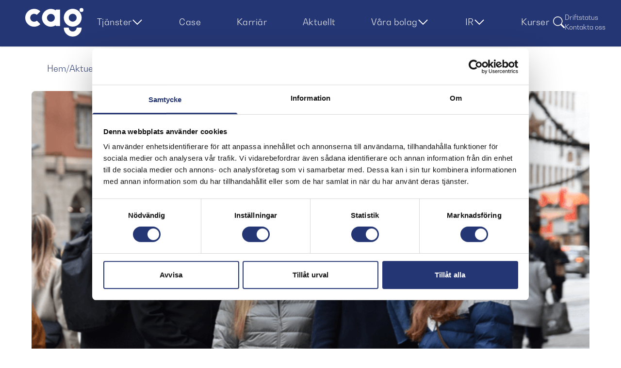

--- FILE ---
content_type: text/html; charset=UTF-8
request_url: https://www.cag.se/konsultbloggen/mot-forandringar-med-verksamhetsarkitektur/
body_size: 15557
content:
<!doctype html>
<html lang="sv-SE">

<head>
	<meta charset="UTF-8">
	<meta name="viewport" content="width=device-width, initial-scale=1">
	<link rel="profile" href="https://gmpg.org/xfn/11">
	<link rel="apple-touch-icon" sizes="180x180" href="/apple-touch-icon.png">
	<link rel="icon" type="image/png" sizes="32x32" href="/favicon-32x32.png">
	<link rel="icon" type="image/png" sizes="16x16" href="/favicon-16x16.png">
	<link rel="manifest" href="/site.webmanifest">
	<link rel="mask-icon" href="/safari-pinned-tab.svg" color="#0b2962">
	<meta name="msapplication-TileColor" content="#0b2962">
	<meta name="theme-color" content="#0b2962">

	<title>Möt förändringar med verksamhetsarkitektur – CAG</title>

<!-- The SEO Framework av Sybre Waaijer -->
<meta name="robots" content="max-snippet:-1,max-image-preview:standard,max-video-preview:-1" />
<link rel="canonical" href="https://www.cag.se/konsultbloggen/mot-forandringar-med-verksamhetsarkitektur/" />
<meta name="theme-color" content="#253674" />
<meta property="og:type" content="article" />
<meta property="og:locale" content="sv_SE" />
<meta property="og:site_name" content="CAG" />
<meta property="og:title" content="Möt förändringar med verksamhetsarkitektur" />
<meta property="og:url" content="https://www.cag.se/konsultbloggen/mot-forandringar-med-verksamhetsarkitektur/" />
<meta property="og:image" content="https://www.cag.se/wp-content/uploads/2022/01/Image_1-2022-01-26_08-03-03.png" />
<meta property="og:image:width" content="720" />
<meta property="og:image:height" content="720" />
<meta property="article:published_time" content="2022-01-27T14:40:15+00:00" />
<meta property="article:modified_time" content="2025-01-07T15:08:10+00:00" />
<meta name="twitter:card" content="summary_large_image" />
<meta name="twitter:title" content="Möt förändringar med verksamhetsarkitektur" />
<meta name="twitter:image" content="https://www.cag.se/wp-content/uploads/2022/01/Image_1-2022-01-26_08-03-03.png" />
<script type="application/ld+json">{"@context":"https://schema.org","@graph":[{"@type":"WebSite","@id":"https://www.cag.se/#/schema/WebSite","url":"https://www.cag.se/","name":"CAG","inLanguage":"sv-SE","potentialAction":{"@type":"SearchAction","target":{"@type":"EntryPoint","urlTemplate":"https://www.cag.se/search/{search_term_string}/"},"query-input":"required name=search_term_string"},"publisher":{"@type":"Organization","@id":"https://www.cag.se/#/schema/Organization","name":"CAG","url":"https://www.cag.se/"}},{"@type":"WebPage","@id":"https://www.cag.se/konsultbloggen/mot-forandringar-med-verksamhetsarkitektur/","url":"https://www.cag.se/konsultbloggen/mot-forandringar-med-verksamhetsarkitektur/","name":"Möt förändringar med verksamhetsarkitektur – CAG","inLanguage":"sv-SE","isPartOf":{"@id":"https://www.cag.se/#/schema/WebSite"},"breadcrumb":{"@type":"BreadcrumbList","@id":"https://www.cag.se/#/schema/BreadcrumbList","itemListElement":[{"@type":"ListItem","position":1,"item":"https://www.cag.se/","name":"CAG"},{"@type":"ListItem","position":2,"item":"https://www.cag.se/category/konsultbloggen/","name":"Kategori: Konsultbloggen"},{"@type":"ListItem","position":3,"name":"Möt förändringar med verksamhetsarkitektur"}]},"potentialAction":{"@type":"ReadAction","target":"https://www.cag.se/konsultbloggen/mot-forandringar-med-verksamhetsarkitektur/"},"datePublished":"2022-01-27T14:40:15+00:00","dateModified":"2025-01-07T15:08:10+00:00","author":{"@type":"Person","@id":"https://www.cag.se/#/schema/Person/9eb58f398553e76dac950228e45aed43","name":"anro"}}]}</script>
<!-- / The SEO Framework av Sybre Waaijer | 16.08ms meta | 8.15ms boot -->

<link rel="alternate" type="application/rss+xml" title="CAG &raquo; Webbflöde" href="https://www.cag.se/feed/" />
<link rel="alternate" type="application/rss+xml" title="CAG &raquo; Kommentarsflöde" href="https://www.cag.se/comments/feed/" />
<link rel="alternate" title="oEmbed (JSON)" type="application/json+oembed" href="https://www.cag.se/wp-json/oembed/1.0/embed?url=https%3A%2F%2Fwww.cag.se%2Fkonsultbloggen%2Fmot-forandringar-med-verksamhetsarkitektur%2F" />
<link rel="alternate" title="oEmbed (XML)" type="text/xml+oembed" href="https://www.cag.se/wp-json/oembed/1.0/embed?url=https%3A%2F%2Fwww.cag.se%2Fkonsultbloggen%2Fmot-forandringar-med-verksamhetsarkitektur%2F&#038;format=xml" />
<style id='wp-img-auto-sizes-contain-inline-css'>
img:is([sizes=auto i],[sizes^="auto," i]){contain-intrinsic-size:3000px 1500px}
/*# sourceURL=wp-img-auto-sizes-contain-inline-css */
</style>
<style id='classic-theme-styles-inline-css'>
/*! This file is auto-generated */
.wp-block-button__link{color:#fff;background-color:#32373c;border-radius:9999px;box-shadow:none;text-decoration:none;padding:calc(.667em + 2px) calc(1.333em + 2px);font-size:1.125em}.wp-block-file__button{background:#32373c;color:#fff;text-decoration:none}
/*# sourceURL=/wp-includes/css/classic-themes.min.css */
</style>
<link rel='stylesheet' id='cag-style-css' href='https://www.cag.se/wp-content/themes/cag/css/main.css?ver=20251222-1421' media='all' />
<link rel="https://api.w.org/" href="https://www.cag.se/wp-json/" /><link rel="alternate" title="JSON" type="application/json" href="https://www.cag.se/wp-json/wp/v2/posts/2372" /><link rel="EditURI" type="application/rsd+xml" title="RSD" href="https://www.cag.se/xmlrpc.php?rsd" />
<meta name="generator" content="Powered by WPBakery Page Builder - drag and drop page builder for WordPress."/>
<noscript><style> .wpb_animate_when_almost_visible { opacity: 1; }</style></noscript>	<script src="https://www.cag.se/wp-content/themes/cag/alpine.collapse.min.js" defer></script>
	<script src="https://www.cag.se/wp-content/themes/cag/alpine.min.js" defer></script>
	<script id="Cookiebot" src="https://consent.cookiebot.com/uc.js" data-cbid="bc2dd2b8-ac78-48a9-ac46-b155565a4673" type="text/javascript" async></script>

<!-- Facebook Pixel Code -->
<script data-cookieconsent="statistics">
	! function(f, b, e, v, n, t, s) {
		if (f.fbq) return;
		n = f.fbq = function() {
			n.callMethod ?
				n.callMethod.apply(n, arguments) : n.queue.push(arguments)
		};
		if (!f._fbq) f._fbq = n;
		n.push = n;
		n.loaded = !0;
		n.version = '2.0';
		n.queue = [];
		t = b.createElement(e);
		t.async = !0;
		t.src = v;
		s = b.getElementsByTagName(e)[0];
		s.parentNode.insertBefore(t, s)
	}(window, document, 'script',
		'https://connect.facebook.net/en_US/fbevents.js');
	fbq('init', '527657915871796');
	fbq('track', 'PageView');
</script>
<!-- End Facebook Pixel Code -->

<script data-cookieconsent="statistics">
	_linkedin_partner_id = "4373250";
	window._linkedin_data_partner_ids = window._linkedin_data_partner_ids || [];
	window._linkedin_data_partner_ids.push(_linkedin_partner_id);
</script>
<script data-cookieconsent="statistics">
	(function(l) {
		if (!l) {
			window.lintrk = function(a, b) {
				window.lintrk.q.push([a, b])
			};
			window.lintrk.q = []
		}
		var s = document.getElementsByTagName("script")[0];
		var b = document.createElement("script");
		b.type = "text/javascript";
		b.async = true;
		b.src = "https://snap.licdn.com/li.lms-analytics/insight.min.js";
		s.parentNode.insertBefore(b, s);
	})(window.lintrk);
</script>

<!-- Google tag (gtag.js) -->
<script async src="https://www.googletagmanager.com/gtag/js?id=AW-11012815559" data-cookieconsent="statistics"></script>
<script data-cookieconsent="statistics">
	window.dataLayer = window.dataLayer || [];

	function gtag() {
		dataLayer.push(arguments);
	}
	gtag('js', new Date());

	gtag('config', 'AW-11012815559');
</script>

<!-- Google tag (gtag.js) -->
<script async src="https://www.googletagmanager.com/gtag/js?id=G-5FBKQJT5ZY" data-cookieconsent="statistics"></script>
<script data-cookieconsent="statistics">
  window.dataLayer = window.dataLayer || [];
  function gtag(){dataLayer.push(arguments);}
  gtag('js', new Date());

  gtag('config', 'G-5FBKQJT5ZY');
</script>

<!-- Google Tag Manager -->
<script data-cookieconsent="statistics">(function(w,d,s,l,i){w[l]=w[l]||[];w[l].push({'gtm.start':
new Date().getTime(),event:'gtm.js'});var f=d.getElementsByTagName(s)[0],
j=d.createElement(s),dl=l!='dataLayer'?'&l='+l:'';j.async=true;j.src=
'https://www.googletagmanager.com/gtm.js?id='+i+dl;f.parentNode.insertBefore(j,f);
})(window,document,'script','dataLayer','GTM-NMM38CJP');</script>
<!-- End Google Tag Manager -->

<!-- Google Tag Manager (noscript) -->
<noscript data-cookieconsent="statistics"><iframe src=https://www.googletagmanager.com/ns.html?id=GTM-NMM38CJP
	height="0" width="0" style="display:none;visibility:hidden"></iframe></noscript>
<!-- End Google Tag Manager (noscript) -->
<style id='global-styles-inline-css'>
:root{--wp--preset--aspect-ratio--square: 1;--wp--preset--aspect-ratio--4-3: 4/3;--wp--preset--aspect-ratio--3-4: 3/4;--wp--preset--aspect-ratio--3-2: 3/2;--wp--preset--aspect-ratio--2-3: 2/3;--wp--preset--aspect-ratio--16-9: 16/9;--wp--preset--aspect-ratio--9-16: 9/16;--wp--preset--color--black: #000000;--wp--preset--color--cyan-bluish-gray: #abb8c3;--wp--preset--color--white: #ffffff;--wp--preset--color--pale-pink: #f78da7;--wp--preset--color--vivid-red: #cf2e2e;--wp--preset--color--luminous-vivid-orange: #ff6900;--wp--preset--color--luminous-vivid-amber: #fcb900;--wp--preset--color--light-green-cyan: #7bdcb5;--wp--preset--color--vivid-green-cyan: #00d084;--wp--preset--color--pale-cyan-blue: #8ed1fc;--wp--preset--color--vivid-cyan-blue: #0693e3;--wp--preset--color--vivid-purple: #9b51e0;--wp--preset--gradient--vivid-cyan-blue-to-vivid-purple: linear-gradient(135deg,rgb(6,147,227) 0%,rgb(155,81,224) 100%);--wp--preset--gradient--light-green-cyan-to-vivid-green-cyan: linear-gradient(135deg,rgb(122,220,180) 0%,rgb(0,208,130) 100%);--wp--preset--gradient--luminous-vivid-amber-to-luminous-vivid-orange: linear-gradient(135deg,rgb(252,185,0) 0%,rgb(255,105,0) 100%);--wp--preset--gradient--luminous-vivid-orange-to-vivid-red: linear-gradient(135deg,rgb(255,105,0) 0%,rgb(207,46,46) 100%);--wp--preset--gradient--very-light-gray-to-cyan-bluish-gray: linear-gradient(135deg,rgb(238,238,238) 0%,rgb(169,184,195) 100%);--wp--preset--gradient--cool-to-warm-spectrum: linear-gradient(135deg,rgb(74,234,220) 0%,rgb(151,120,209) 20%,rgb(207,42,186) 40%,rgb(238,44,130) 60%,rgb(251,105,98) 80%,rgb(254,248,76) 100%);--wp--preset--gradient--blush-light-purple: linear-gradient(135deg,rgb(255,206,236) 0%,rgb(152,150,240) 100%);--wp--preset--gradient--blush-bordeaux: linear-gradient(135deg,rgb(254,205,165) 0%,rgb(254,45,45) 50%,rgb(107,0,62) 100%);--wp--preset--gradient--luminous-dusk: linear-gradient(135deg,rgb(255,203,112) 0%,rgb(199,81,192) 50%,rgb(65,88,208) 100%);--wp--preset--gradient--pale-ocean: linear-gradient(135deg,rgb(255,245,203) 0%,rgb(182,227,212) 50%,rgb(51,167,181) 100%);--wp--preset--gradient--electric-grass: linear-gradient(135deg,rgb(202,248,128) 0%,rgb(113,206,126) 100%);--wp--preset--gradient--midnight: linear-gradient(135deg,rgb(2,3,129) 0%,rgb(40,116,252) 100%);--wp--preset--font-size--small: 13px;--wp--preset--font-size--medium: 20px;--wp--preset--font-size--large: 36px;--wp--preset--font-size--x-large: 42px;--wp--preset--spacing--20: 0.44rem;--wp--preset--spacing--30: 0.67rem;--wp--preset--spacing--40: 1rem;--wp--preset--spacing--50: 1.5rem;--wp--preset--spacing--60: 2.25rem;--wp--preset--spacing--70: 3.38rem;--wp--preset--spacing--80: 5.06rem;--wp--preset--shadow--natural: 6px 6px 9px rgba(0, 0, 0, 0.2);--wp--preset--shadow--deep: 12px 12px 50px rgba(0, 0, 0, 0.4);--wp--preset--shadow--sharp: 6px 6px 0px rgba(0, 0, 0, 0.2);--wp--preset--shadow--outlined: 6px 6px 0px -3px rgb(255, 255, 255), 6px 6px rgb(0, 0, 0);--wp--preset--shadow--crisp: 6px 6px 0px rgb(0, 0, 0);}:where(.is-layout-flex){gap: 0.5em;}:where(.is-layout-grid){gap: 0.5em;}body .is-layout-flex{display: flex;}.is-layout-flex{flex-wrap: wrap;align-items: center;}.is-layout-flex > :is(*, div){margin: 0;}body .is-layout-grid{display: grid;}.is-layout-grid > :is(*, div){margin: 0;}:where(.wp-block-columns.is-layout-flex){gap: 2em;}:where(.wp-block-columns.is-layout-grid){gap: 2em;}:where(.wp-block-post-template.is-layout-flex){gap: 1.25em;}:where(.wp-block-post-template.is-layout-grid){gap: 1.25em;}.has-black-color{color: var(--wp--preset--color--black) !important;}.has-cyan-bluish-gray-color{color: var(--wp--preset--color--cyan-bluish-gray) !important;}.has-white-color{color: var(--wp--preset--color--white) !important;}.has-pale-pink-color{color: var(--wp--preset--color--pale-pink) !important;}.has-vivid-red-color{color: var(--wp--preset--color--vivid-red) !important;}.has-luminous-vivid-orange-color{color: var(--wp--preset--color--luminous-vivid-orange) !important;}.has-luminous-vivid-amber-color{color: var(--wp--preset--color--luminous-vivid-amber) !important;}.has-light-green-cyan-color{color: var(--wp--preset--color--light-green-cyan) !important;}.has-vivid-green-cyan-color{color: var(--wp--preset--color--vivid-green-cyan) !important;}.has-pale-cyan-blue-color{color: var(--wp--preset--color--pale-cyan-blue) !important;}.has-vivid-cyan-blue-color{color: var(--wp--preset--color--vivid-cyan-blue) !important;}.has-vivid-purple-color{color: var(--wp--preset--color--vivid-purple) !important;}.has-black-background-color{background-color: var(--wp--preset--color--black) !important;}.has-cyan-bluish-gray-background-color{background-color: var(--wp--preset--color--cyan-bluish-gray) !important;}.has-white-background-color{background-color: var(--wp--preset--color--white) !important;}.has-pale-pink-background-color{background-color: var(--wp--preset--color--pale-pink) !important;}.has-vivid-red-background-color{background-color: var(--wp--preset--color--vivid-red) !important;}.has-luminous-vivid-orange-background-color{background-color: var(--wp--preset--color--luminous-vivid-orange) !important;}.has-luminous-vivid-amber-background-color{background-color: var(--wp--preset--color--luminous-vivid-amber) !important;}.has-light-green-cyan-background-color{background-color: var(--wp--preset--color--light-green-cyan) !important;}.has-vivid-green-cyan-background-color{background-color: var(--wp--preset--color--vivid-green-cyan) !important;}.has-pale-cyan-blue-background-color{background-color: var(--wp--preset--color--pale-cyan-blue) !important;}.has-vivid-cyan-blue-background-color{background-color: var(--wp--preset--color--vivid-cyan-blue) !important;}.has-vivid-purple-background-color{background-color: var(--wp--preset--color--vivid-purple) !important;}.has-black-border-color{border-color: var(--wp--preset--color--black) !important;}.has-cyan-bluish-gray-border-color{border-color: var(--wp--preset--color--cyan-bluish-gray) !important;}.has-white-border-color{border-color: var(--wp--preset--color--white) !important;}.has-pale-pink-border-color{border-color: var(--wp--preset--color--pale-pink) !important;}.has-vivid-red-border-color{border-color: var(--wp--preset--color--vivid-red) !important;}.has-luminous-vivid-orange-border-color{border-color: var(--wp--preset--color--luminous-vivid-orange) !important;}.has-luminous-vivid-amber-border-color{border-color: var(--wp--preset--color--luminous-vivid-amber) !important;}.has-light-green-cyan-border-color{border-color: var(--wp--preset--color--light-green-cyan) !important;}.has-vivid-green-cyan-border-color{border-color: var(--wp--preset--color--vivid-green-cyan) !important;}.has-pale-cyan-blue-border-color{border-color: var(--wp--preset--color--pale-cyan-blue) !important;}.has-vivid-cyan-blue-border-color{border-color: var(--wp--preset--color--vivid-cyan-blue) !important;}.has-vivid-purple-border-color{border-color: var(--wp--preset--color--vivid-purple) !important;}.has-vivid-cyan-blue-to-vivid-purple-gradient-background{background: var(--wp--preset--gradient--vivid-cyan-blue-to-vivid-purple) !important;}.has-light-green-cyan-to-vivid-green-cyan-gradient-background{background: var(--wp--preset--gradient--light-green-cyan-to-vivid-green-cyan) !important;}.has-luminous-vivid-amber-to-luminous-vivid-orange-gradient-background{background: var(--wp--preset--gradient--luminous-vivid-amber-to-luminous-vivid-orange) !important;}.has-luminous-vivid-orange-to-vivid-red-gradient-background{background: var(--wp--preset--gradient--luminous-vivid-orange-to-vivid-red) !important;}.has-very-light-gray-to-cyan-bluish-gray-gradient-background{background: var(--wp--preset--gradient--very-light-gray-to-cyan-bluish-gray) !important;}.has-cool-to-warm-spectrum-gradient-background{background: var(--wp--preset--gradient--cool-to-warm-spectrum) !important;}.has-blush-light-purple-gradient-background{background: var(--wp--preset--gradient--blush-light-purple) !important;}.has-blush-bordeaux-gradient-background{background: var(--wp--preset--gradient--blush-bordeaux) !important;}.has-luminous-dusk-gradient-background{background: var(--wp--preset--gradient--luminous-dusk) !important;}.has-pale-ocean-gradient-background{background: var(--wp--preset--gradient--pale-ocean) !important;}.has-electric-grass-gradient-background{background: var(--wp--preset--gradient--electric-grass) !important;}.has-midnight-gradient-background{background: var(--wp--preset--gradient--midnight) !important;}.has-small-font-size{font-size: var(--wp--preset--font-size--small) !important;}.has-medium-font-size{font-size: var(--wp--preset--font-size--medium) !important;}.has-large-font-size{font-size: var(--wp--preset--font-size--large) !important;}.has-x-large-font-size{font-size: var(--wp--preset--font-size--x-large) !important;}
/*# sourceURL=global-styles-inline-css */
</style>
</head>


<body class="wp-singular post-template-default single single-post postid-2372 single-format-standard wp-theme-cag font-sans bg-white antialiased w-full max-w-[2600px] wpb-js-composer js-comp-ver-8.7.2 vc_responsive">
			<script>
		document.addEventListener('alpine:init', () => {
			Alpine.store('scrollCooldown', {
				time: 0,
				setTime(value = Date.now()) {
					this.time = value;
				},
			});
		});
	</script>
	<div class="flex flex-col min-h-screen overflow-x-hidden">
							<div class="h-24 lg:hidden bg-blue"></div>
				<div
			x-cloak
			x-on:mousemove="lastMove = Date.now()"
			x-data="{
				showSearch: false,
				headerFixed: false,
				desktopMenuOpen: null,
				pageYOffset: 0,
				lastY: 0,
				init() {
					setInterval(() => {
						this.pageYOffset = window.pageYOffset
						if(this.pageYOffset !== this.lastY) {
							this.lastMove = Date.now()
						}
						if(Date.now() - this.$store.scrollCooldown.time > 1000) {
							const scrolled = this.pageYOffset > 100
							if(this.pageYOffset - this.lastY < -50 && scrolled)
								this.headerFixed = true
							if(this.pageYOffset - this.lastY > 50 || !scrolled)
								this.headerFixed = false
							if(Date.now() - this.lastMove > 4000)
								this.headerFixed = false
						} else {
							this.headerFixed = false
						}
						this.lastY = this.pageYOffset
					}, 100)
				}
			}"
		>
			<header
				class="
					fixed inset-x-0 lg:hidden
					top-0					z-50 px-4 pb-1 w-full
					transition-all duration-500 ease-in-out
				"
				:class="pageYOffset > 300 ? 'text-pink' : 'text-white'"
			>
				<div class="flex justify-between items-center h-24">
					<a href="/">
						<span class="sr-only">CAG</span>
							<img src="https://www.cag.se/wp-content/themes/cag/img/cag_white.svg" alt="CAG" width="120" height="60" />
						</a>
					<div x-on:click="$store.mobile.set(true)" class="pb-2 cursor-pointer select-none">
						<svg xmlns="http://www.w3.org/2000/svg" width="48" height="48" fill="currentColor" class="bi bi-list" viewBox="0 0 16 16">
							<path fill-rule="evenodd" d="M2.5 12a.5.5 0 0 1 .5-.5h10a.5.5 0 0 1 0 1H3a.5.5 0 0 1-.5-.5zm0-4a.5.5 0 0 1 .5-.5h10a.5.5 0 0 1 0 1H3a.5.5 0 0 1-.5-.5zm0-4a.5.5 0 0 1 .5-.5h10a.5.5 0 0 1 0 1H3a.5.5 0 0 1-.5-.5z"/>
						</svg>
					</div>
				</div>
			</header>

			<header
				class="
					hidden lg:block
										relative bg-blue shadow
										text-white
					z-50 xl:px-4 pb-1
				"
			>
				<nav role="navigation" class="flex gap-2 xl:gap-8 group/nav max-w-screen-2xl mx-auto px-2 xl:px-4">
    <header class="absolute z-20 inset-x-0 h-24 bg-blue shadow-xl transition-opacity duration-500 border-b border-b-black/25" :class="desktopMenuOpen || headerFixed ? 'opacity-100' : 'opacity-0 group-hover/nav:opacity-100'"></header>

    <div class="w-40 flex-none flex justify-center items-center gap-4">
        <a class="py-4 z-20" href="/">
            <span class="sr-only">CAG</span>
            	<img src="https://www.cag.se/wp-content/themes/cag/img/cag_white.svg" alt="CAG" width="120" height="60" />
	        </a>
    </div>
    <div class="grow flex justify-between items-center" x-bind:class="open ? 'flex' : 'hidden'">
                                    
                            <div class="absolute z-10 top-0 inset-x-0" x-show="desktopMenuOpen === 8724" x-collapse>
                    <div class="bg-blue pt-24 rounded-bl-lg rounded-br-[50px] shadow">
                                                <div class="flex gap-6 max-w-screen-2xl mx-auto pl-12 2xl:pl-52 pr-12 py-8">
                                                            <div class="flex-1 flex flex-col gap-4 px-2">
                                    <div>
                                                                                    <a class="text-white/90 hover:text-white" href="https://www.cag.se/tjanster/">
                                                                                        <span class="text-2xl tracking-wide ">
                                                Våra tjänster                                            </span>
                                                                                        </a>
                                                                            </div>
                                    <div class="flex gap-8">
                                                                                                                                <div class="grid grid-rows-3 grid-flow-col gap-x-8 gap-y-4">
                                                                                                    <div>
                                                        <a class="text-xl tracking-wide whitespace-nowrap text-white/90 hover:text-white " href="https://www.cag.se/tjanster/bank-finans/">
                                                            Bank &amp; Finans                                                        </a>
                                                    </div>
                                                                                                    <div>
                                                        <a class="text-xl tracking-wide whitespace-nowrap text-white/90 hover:text-white " href="https://www.cag.se/tjanster/forsvar/">
                                                            Försvar                                                        </a>
                                                    </div>
                                                                                                    <div>
                                                        <a class="text-xl tracking-wide whitespace-nowrap text-white/90 hover:text-white " href="https://www.cag.se/tjanster/halsa-vard/">
                                                            Hälsa &amp; Vård                                                        </a>
                                                    </div>
                                                                                                    <div>
                                                        <a class="text-xl tracking-wide whitespace-nowrap text-white/90 hover:text-white " href="https://www.cag.se/tjanster/handel-tjanster/">
                                                            Handel &amp; Tjänster                                                        </a>
                                                    </div>
                                                                                                    <div>
                                                        <a class="text-xl tracking-wide whitespace-nowrap text-white/90 hover:text-white " href="https://www.cag.se/tjanster/industri-infrastruktur/">
                                                            Industri &amp; Infrastruktur                                                        </a>
                                                    </div>
                                                                                            </div>
                                                                            </div>
                                </div>
                                                            <div class="flex-1 flex flex-col gap-4 px-2">
                                    <div>
                                                                                    <span class="text-2xl tracking-wide ">
                                                Specialistområden                                            </span>
                                                                                </div>
                                    <div class="flex gap-8">
                                                                                                                                <div class="grid grid-rows-3 grid-flow-col gap-x-8 gap-y-4">
                                                                                                    <div>
                                                        <a class="text-xl tracking-wide whitespace-nowrap text-white/90 hover:text-white " href="https://www.cag.se/tjanster/aicag/">
                                                            CAG AI Consulting                                                        </a>
                                                    </div>
                                                                                                    <div>
                                                        <a class="text-xl tracking-wide whitespace-nowrap text-white/90 hover:text-white " href="https://www.cag.se/tjanster/cyber-security/">
                                                            Cyber Security                                                        </a>
                                                    </div>
                                                                                                    <div>
                                                        <a class="text-xl tracking-wide whitespace-nowrap text-white/90 hover:text-white " href="https://www.cag.se/tjanster/drift-forvaltning/">
                                                            Drift &amp; Förvaltning                                                        </a>
                                                    </div>
                                                                                                    <div>
                                                        <a class="text-xl tracking-wide whitespace-nowrap text-white/90 hover:text-white " href="https://www.cag.se/tjanster/systemutveckling/">
                                                            Systemutveckling                                                        </a>
                                                    </div>
                                                                                                    <div>
                                                        <a class="text-xl tracking-wide whitespace-nowrap text-white/90 hover:text-white " href="https://www.cag.se/tjanster/technology-management/">
                                                            Technology Management                                                        </a>
                                                    </div>
                                                                                            </div>
                                                                            </div>
                                </div>
                                                    </div>
                                                <div class="p-4">
                            <svg class="w-6 h-6 mx-auto opacity-50 hover:opacity-100 cursor-pointer" viewBox="0 0 24 24" fill="none" xmlns="http://www.w3.org/2000/svg" @click="desktopMenuOpen = null">
                                <circle cx="12" cy="12" r="11" stroke="currentColor" stroke-width="1" />
                                <line x1="7" y1="7" x2="17" y2="17" stroke="currentColor" stroke-width="1" />
                                <line x1="7" y1="17" x2="17" y2="7" stroke="currentColor" stroke-width="1" />
                            </svg>
                        </div>
                    </div>
                </div>
                        <div class="flex-none z-20">
                <a class="p-2 2xl:p-4 flex gap-2 items-center group/item text-center text-base xl:text-lg 2xl:text-xl tracking-wide whitespace-nowrap transition-opacity " :class="desktopMenuOpen && desktopMenuOpen !== 8724 ? 'opacity-50 hover:opacity-100' : ''" href="https://www.cag.se/tjanster/"  @click.prevent="desktopMenuOpen = (desktopMenuOpen === 8724 ? null : 8724)" >
                    Tjänster                                            <svg class="inline w-6 transition-transform will-change-transform" viewBox="0 0 24 24" fill="none" xmlns="http://www.w3.org/2000/svg" :class="desktopMenuOpen === 8724 ? '-scale-y-100' : 'group-hover/item:translate-y-[2px]'">
                            <path d="M2 7L11 16L20 7" stroke="currentColor" stroke-width="2" />
                        </svg>
                                    </a>
            </div>
                                    
                        <div class="flex-none z-20">
                <a class="p-2 2xl:p-4 flex gap-2 items-center group/item text-center text-base xl:text-lg 2xl:text-xl tracking-wide whitespace-nowrap transition-opacity " :class="desktopMenuOpen && desktopMenuOpen !== 8738 ? 'opacity-50 hover:opacity-100' : ''" href="https://www.cag.se/case/" >
                    Case                                    </a>
            </div>
                                    
                        <div class="flex-none z-20">
                <a class="p-2 2xl:p-4 flex gap-2 items-center group/item text-center text-base xl:text-lg 2xl:text-xl tracking-wide whitespace-nowrap transition-opacity " :class="desktopMenuOpen && desktopMenuOpen !== 8739 ? 'opacity-50 hover:opacity-100' : ''" href="https://www.cag.se/karriar/" >
                    Karriär                                    </a>
            </div>
                                    
                        <div class="flex-none z-20">
                <a class="p-2 2xl:p-4 flex gap-2 items-center group/item text-center text-base xl:text-lg 2xl:text-xl tracking-wide whitespace-nowrap transition-opacity " :class="desktopMenuOpen && desktopMenuOpen !== 8740 ? 'opacity-50 hover:opacity-100' : ''" href="https://www.cag.se/aktuellt/" >
                    Aktuellt                                    </a>
            </div>
                                    
                            <div class="absolute z-10 top-0 inset-x-0" x-show="desktopMenuOpen === 8741" x-collapse>
                    <div class="bg-blue pt-24 rounded-bl-lg rounded-br-[50px] shadow">
                                                <div class="grid grid-cols-3 xl:grid-cols-4 gap-6 max-w-screen-2xl mx-auto pl-12 2xl:pl-52 pr-12 py-8">
                                                            <a class="text-white/90 hover:text-white" href="https://www.cag.se/vara-bolag/cag-arete/">
                                    <span class="text-2xl tracking-wide ">
                                        CAG Arete                                    </span>
                                </a>
                                                            <a class="text-white/90 hover:text-white" href="https://www.cag.se/vara-bolag/cag-ateles/">
                                    <span class="text-2xl tracking-wide ">
                                        CAG Ateles                                    </span>
                                </a>
                                                            <a class="text-white/90 hover:text-white" href="https://www.cag.se/vara-bolag/cag-consoden/">
                                    <span class="text-2xl tracking-wide ">
                                        CAG Consoden                                    </span>
                                </a>
                                                            <a class="text-white/90 hover:text-white" href="https://www.cag.se/vara-bolag/cag-contactor/">
                                    <span class="text-2xl tracking-wide ">
                                        CAG Contactor                                    </span>
                                </a>
                                                            <a class="text-white/90 hover:text-white" href="https://www.cag.se/vara-bolag/cag-datastod/">
                                    <span class="text-2xl tracking-wide ">
                                        CAG Datastöd                                    </span>
                                </a>
                                                            <a class="text-white/90 hover:text-white" href="https://www.cag.se/vara-bolag/cag-mer-consulting/">
                                    <span class="text-2xl tracking-wide ">
                                        CAG MER Consulting                                    </span>
                                </a>
                                                            <a class="text-white/90 hover:text-white" href="https://www.cag.se/vara-bolag/cag-novus/">
                                    <span class="text-2xl tracking-wide ">
                                        CAG Novus                                    </span>
                                </a>
                                                            <a class="text-white/90 hover:text-white" href="https://www.cag.se/vara-bolag/cag-security/">
                                    <span class="text-2xl tracking-wide ">
                                        CAG Security                                    </span>
                                </a>
                                                            <a class="text-white/90 hover:text-white" href="https://www.cag.se/vara-bolag/cag-syntell/">
                                    <span class="text-2xl tracking-wide ">
                                        CAG Syntell                                    </span>
                                </a>
                                                    </div>
                                                <div class="p-4">
                            <svg class="w-6 h-6 mx-auto opacity-50 hover:opacity-100 cursor-pointer" viewBox="0 0 24 24" fill="none" xmlns="http://www.w3.org/2000/svg" @click="desktopMenuOpen = null">
                                <circle cx="12" cy="12" r="11" stroke="currentColor" stroke-width="1" />
                                <line x1="7" y1="7" x2="17" y2="17" stroke="currentColor" stroke-width="1" />
                                <line x1="7" y1="17" x2="17" y2="7" stroke="currentColor" stroke-width="1" />
                            </svg>
                        </div>
                    </div>
                </div>
                        <div class="flex-none z-20">
                <a class="p-2 2xl:p-4 flex gap-2 items-center group/item text-center text-base xl:text-lg 2xl:text-xl tracking-wide whitespace-nowrap transition-opacity " :class="desktopMenuOpen && desktopMenuOpen !== 8741 ? 'opacity-50 hover:opacity-100' : ''" href="https://www.cag.se/vara-bolag/"  @click.prevent="desktopMenuOpen = (desktopMenuOpen === 8741 ? null : 8741)" >
                    Våra bolag                                            <svg class="inline w-6 transition-transform will-change-transform" viewBox="0 0 24 24" fill="none" xmlns="http://www.w3.org/2000/svg" :class="desktopMenuOpen === 8741 ? '-scale-y-100' : 'group-hover/item:translate-y-[2px]'">
                            <path d="M2 7L11 16L20 7" stroke="currentColor" stroke-width="2" />
                        </svg>
                                    </a>
            </div>
                                    
                            <div class="absolute z-10 top-0 inset-x-0" x-show="desktopMenuOpen === 8751" x-collapse>
                    <div class="bg-blue pt-24 rounded-bl-lg rounded-br-[50px] shadow">
                                                <div class="flex gap-6 max-w-screen-2xl mx-auto pl-12 2xl:pl-52 pr-12 py-8">
                                                            <div class="flex-1 flex flex-col gap-4 px-2">
                                    <div>
                                                                                    <a class="text-white/90 hover:text-white" href="https://www.cag.se/ir/">
                                                                                        <span class="text-2xl tracking-wide ">
                                                Investor Relations                                            </span>
                                                                                        </a>
                                                                            </div>
                                    <div class="flex gap-8">
                                                                                                                                <div class="grid grid-rows-4 grid-flow-col gap-x-8 gap-y-4">
                                                                                                    <div>
                                                        <a class="text-xl tracking-wide whitespace-nowrap text-white/90 hover:text-white " href="https://www.cag.se/ir/aktieinformation/">
                                                            Aktieinformation                                                        </a>
                                                    </div>
                                                                                                    <div>
                                                        <a class="text-xl tracking-wide whitespace-nowrap text-white/90 hover:text-white " href="https://www.cag.se/ir/bolagsstyrning/">
                                                            Bolagsstyrning                                                        </a>
                                                    </div>
                                                                                                    <div>
                                                        <a class="text-xl tracking-wide whitespace-nowrap text-white/90 hover:text-white " href="https://www.cag.se/ir/rapporter-presentationer/">
                                                            Rapporter &amp; Presentationer                                                        </a>
                                                    </div>
                                                                                                    <div>
                                                        <a class="text-xl tracking-wide whitespace-nowrap text-white/90 hover:text-white " href="https://www.cag.se/ir/press/">
                                                            Regulatoriska pressmeddelanden                                                        </a>
                                                    </div>
                                                                                            </div>
                                                                            </div>
                                </div>
                                                            <div class="flex-1 flex flex-col gap-4 px-2">
                                    <div>
                                                                                    <span class="text-2xl tracking-wide ">
                                                Senaste rapporten                                            </span>
                                                                                </div>
                                    <div class="flex gap-8">
                                        	<div class="px-2 py-8 sm:w-full flex gap-4">
									<img class="w-36 h-36 rounded-full flex-none hidden md:block object-cover" src="https://www.cag.se/wp-content/uploads/2024/10/Asa-webb-q3-700x700.jpg"
					alt="" />
							<div class="px-4 text-white">
			<div>
				2025-10-22			</div>
							<a href="https://www.cag.se/report/investerarpresentation-delarsrapport-q3-2025/" class="group">
								<h2 class="text-3xl mb-2">
					Investerar­presentation Delårsrapport Q3 2025					<!--shared/arrow-->
<svg class="inline mx-1 transition-transform duration-200 transform translate-x-0 group-hover:translate-x-1" width="27" height="15" viewBox="0 0 45 25" fill="none" xmlns="http://www.w3.org/2000/svg">
	<path d="M 0.621 9.825 H 39.29 L 29.381 0 H 33.5 L 45 11.492 L 32.56 24.006 H 28.149 L 39.175 13.231 H 0.621 Z" class="fill-current"/>
</svg>
				</h2>
				<div class="leading-tight mb-2">
									</div>
								</a>
											</div>
	</div>
	                                    </div>
                                </div>
                                                    </div>
                                                <div class="p-4">
                            <svg class="w-6 h-6 mx-auto opacity-50 hover:opacity-100 cursor-pointer" viewBox="0 0 24 24" fill="none" xmlns="http://www.w3.org/2000/svg" @click="desktopMenuOpen = null">
                                <circle cx="12" cy="12" r="11" stroke="currentColor" stroke-width="1" />
                                <line x1="7" y1="7" x2="17" y2="17" stroke="currentColor" stroke-width="1" />
                                <line x1="7" y1="17" x2="17" y2="7" stroke="currentColor" stroke-width="1" />
                            </svg>
                        </div>
                    </div>
                </div>
                        <div class="flex-none z-20">
                <a class="p-2 2xl:p-4 flex gap-2 items-center group/item text-center text-base xl:text-lg 2xl:text-xl tracking-wide whitespace-nowrap transition-opacity " :class="desktopMenuOpen && desktopMenuOpen !== 8751 ? 'opacity-50 hover:opacity-100' : ''" href="https://www.cag.se/ir/"  @click.prevent="desktopMenuOpen = (desktopMenuOpen === 8751 ? null : 8751)" >
                    IR                                            <svg class="inline w-6 transition-transform will-change-transform" viewBox="0 0 24 24" fill="none" xmlns="http://www.w3.org/2000/svg" :class="desktopMenuOpen === 8751 ? '-scale-y-100' : 'group-hover/item:translate-y-[2px]'">
                            <path d="M2 7L11 16L20 7" stroke="currentColor" stroke-width="2" />
                        </svg>
                                    </a>
            </div>
                                    
                        <div class="flex-none z-20">
                <a class="p-2 2xl:p-4 flex gap-2 items-center group/item text-center text-base xl:text-lg 2xl:text-xl tracking-wide whitespace-nowrap transition-opacity " :class="desktopMenuOpen && desktopMenuOpen !== 8768 ? 'opacity-50 hover:opacity-100' : ''" href="https://www.cag.se/kurser/" >
                    Kurser                                    </a>
            </div>
            </div>
    <div class="flex-none flex gap-6 items-center z-20">
        <svg x-on:click="showSearch = true; $nextTick(()=>$refs.searchFixed.querySelector('input').focus())" class="cursor-pointer hover:opacity-75" xmlns="http://www.w3.org/2000/svg" width="24" height="24" fill="currentColor" viewBox="0 0 16 16">
            <path class="fill-current" d="M11.742 10.344a6.5 6.5 0 1 0-1.397 1.398h-.001c.03.04.062.078.098.115l3.85 3.85a1 1 0 0 0 1.415-1.414l-3.85-3.85a1.007 1.007 0 0 0-.115-.1zM12 6.5a5.5 5.5 0 1 1-11 0 5.5 5.5 0 0 1 11 0z" />
        </svg>
    </div>
    <div class="flex-none flex flex-col justify-center gap-1 z-20">
                    <a class="text-sm text-white/90 hover:text-white " href="https://www.cag.se/driftstatus/">
                Driftstatus            </a>
                    <a class="text-sm text-white/90 hover:text-white " href="https://www.cag.se/kontakta-oss/">
                Kontakta oss            </a>
            </div>
</nav>			</header>

			<header
				x-show="headerFixed"
				x-transition.opacity.duration.500
				class="
					hidden lg:block
					top-0					fixed left-0 w-full max-w-[2600px]
					text-pink sm:text-white
					z-50 xl:px-4 pb-1
				"
			>
				<nav role="navigation" class="flex gap-2 xl:gap-8 group/nav max-w-screen-2xl mx-auto px-2 xl:px-4">
    <header class="absolute z-20 inset-x-0 h-24 bg-blue shadow-xl transition-opacity duration-500 border-b border-b-black/25" :class="desktopMenuOpen || headerFixed ? 'opacity-100' : 'opacity-0 group-hover/nav:opacity-100'"></header>

    <div class="w-40 flex-none flex justify-center items-center gap-4">
        <a class="py-4 z-20" href="/">
            <span class="sr-only">CAG</span>
            	<img src="https://www.cag.se/wp-content/themes/cag/img/cag_white.svg" alt="CAG" width="120" height="60" />
	        </a>
    </div>
    <div class="grow flex justify-between items-center" x-bind:class="open ? 'flex' : 'hidden'">
                                    
                            <div class="absolute z-10 top-0 inset-x-0" x-show="desktopMenuOpen === 8724" x-collapse>
                    <div class="bg-blue pt-24 rounded-bl-lg rounded-br-[50px] shadow">
                                                <div class="flex gap-6 max-w-screen-2xl mx-auto pl-12 2xl:pl-52 pr-12 py-8">
                                                            <div class="flex-1 flex flex-col gap-4 px-2">
                                    <div>
                                                                                    <a class="text-white/90 hover:text-white" href="https://www.cag.se/tjanster/">
                                                                                        <span class="text-2xl tracking-wide ">
                                                Våra tjänster                                            </span>
                                                                                        </a>
                                                                            </div>
                                    <div class="flex gap-8">
                                                                                                                                <div class="grid grid-rows-3 grid-flow-col gap-x-8 gap-y-4">
                                                                                                    <div>
                                                        <a class="text-xl tracking-wide whitespace-nowrap text-white/90 hover:text-white " href="https://www.cag.se/tjanster/bank-finans/">
                                                            Bank &amp; Finans                                                        </a>
                                                    </div>
                                                                                                    <div>
                                                        <a class="text-xl tracking-wide whitespace-nowrap text-white/90 hover:text-white " href="https://www.cag.se/tjanster/forsvar/">
                                                            Försvar                                                        </a>
                                                    </div>
                                                                                                    <div>
                                                        <a class="text-xl tracking-wide whitespace-nowrap text-white/90 hover:text-white " href="https://www.cag.se/tjanster/halsa-vard/">
                                                            Hälsa &amp; Vård                                                        </a>
                                                    </div>
                                                                                                    <div>
                                                        <a class="text-xl tracking-wide whitespace-nowrap text-white/90 hover:text-white " href="https://www.cag.se/tjanster/handel-tjanster/">
                                                            Handel &amp; Tjänster                                                        </a>
                                                    </div>
                                                                                                    <div>
                                                        <a class="text-xl tracking-wide whitespace-nowrap text-white/90 hover:text-white " href="https://www.cag.se/tjanster/industri-infrastruktur/">
                                                            Industri &amp; Infrastruktur                                                        </a>
                                                    </div>
                                                                                            </div>
                                                                            </div>
                                </div>
                                                            <div class="flex-1 flex flex-col gap-4 px-2">
                                    <div>
                                                                                    <span class="text-2xl tracking-wide ">
                                                Specialistområden                                            </span>
                                                                                </div>
                                    <div class="flex gap-8">
                                                                                                                                <div class="grid grid-rows-3 grid-flow-col gap-x-8 gap-y-4">
                                                                                                    <div>
                                                        <a class="text-xl tracking-wide whitespace-nowrap text-white/90 hover:text-white " href="https://www.cag.se/tjanster/aicag/">
                                                            CAG AI Consulting                                                        </a>
                                                    </div>
                                                                                                    <div>
                                                        <a class="text-xl tracking-wide whitespace-nowrap text-white/90 hover:text-white " href="https://www.cag.se/tjanster/cyber-security/">
                                                            Cyber Security                                                        </a>
                                                    </div>
                                                                                                    <div>
                                                        <a class="text-xl tracking-wide whitespace-nowrap text-white/90 hover:text-white " href="https://www.cag.se/tjanster/drift-forvaltning/">
                                                            Drift &amp; Förvaltning                                                        </a>
                                                    </div>
                                                                                                    <div>
                                                        <a class="text-xl tracking-wide whitespace-nowrap text-white/90 hover:text-white " href="https://www.cag.se/tjanster/systemutveckling/">
                                                            Systemutveckling                                                        </a>
                                                    </div>
                                                                                                    <div>
                                                        <a class="text-xl tracking-wide whitespace-nowrap text-white/90 hover:text-white " href="https://www.cag.se/tjanster/technology-management/">
                                                            Technology Management                                                        </a>
                                                    </div>
                                                                                            </div>
                                                                            </div>
                                </div>
                                                    </div>
                                                <div class="p-4">
                            <svg class="w-6 h-6 mx-auto opacity-50 hover:opacity-100 cursor-pointer" viewBox="0 0 24 24" fill="none" xmlns="http://www.w3.org/2000/svg" @click="desktopMenuOpen = null">
                                <circle cx="12" cy="12" r="11" stroke="currentColor" stroke-width="1" />
                                <line x1="7" y1="7" x2="17" y2="17" stroke="currentColor" stroke-width="1" />
                                <line x1="7" y1="17" x2="17" y2="7" stroke="currentColor" stroke-width="1" />
                            </svg>
                        </div>
                    </div>
                </div>
                        <div class="flex-none z-20">
                <a class="p-2 2xl:p-4 flex gap-2 items-center group/item text-center text-base xl:text-lg 2xl:text-xl tracking-wide whitespace-nowrap transition-opacity " :class="desktopMenuOpen && desktopMenuOpen !== 8724 ? 'opacity-50 hover:opacity-100' : ''" href="https://www.cag.se/tjanster/"  @click.prevent="desktopMenuOpen = (desktopMenuOpen === 8724 ? null : 8724)" >
                    Tjänster                                            <svg class="inline w-6 transition-transform will-change-transform" viewBox="0 0 24 24" fill="none" xmlns="http://www.w3.org/2000/svg" :class="desktopMenuOpen === 8724 ? '-scale-y-100' : 'group-hover/item:translate-y-[2px]'">
                            <path d="M2 7L11 16L20 7" stroke="currentColor" stroke-width="2" />
                        </svg>
                                    </a>
            </div>
                                    
                        <div class="flex-none z-20">
                <a class="p-2 2xl:p-4 flex gap-2 items-center group/item text-center text-base xl:text-lg 2xl:text-xl tracking-wide whitespace-nowrap transition-opacity " :class="desktopMenuOpen && desktopMenuOpen !== 8738 ? 'opacity-50 hover:opacity-100' : ''" href="https://www.cag.se/case/" >
                    Case                                    </a>
            </div>
                                    
                        <div class="flex-none z-20">
                <a class="p-2 2xl:p-4 flex gap-2 items-center group/item text-center text-base xl:text-lg 2xl:text-xl tracking-wide whitespace-nowrap transition-opacity " :class="desktopMenuOpen && desktopMenuOpen !== 8739 ? 'opacity-50 hover:opacity-100' : ''" href="https://www.cag.se/karriar/" >
                    Karriär                                    </a>
            </div>
                                    
                        <div class="flex-none z-20">
                <a class="p-2 2xl:p-4 flex gap-2 items-center group/item text-center text-base xl:text-lg 2xl:text-xl tracking-wide whitespace-nowrap transition-opacity " :class="desktopMenuOpen && desktopMenuOpen !== 8740 ? 'opacity-50 hover:opacity-100' : ''" href="https://www.cag.se/aktuellt/" >
                    Aktuellt                                    </a>
            </div>
                                    
                            <div class="absolute z-10 top-0 inset-x-0" x-show="desktopMenuOpen === 8741" x-collapse>
                    <div class="bg-blue pt-24 rounded-bl-lg rounded-br-[50px] shadow">
                                                <div class="grid grid-cols-3 xl:grid-cols-4 gap-6 max-w-screen-2xl mx-auto pl-12 2xl:pl-52 pr-12 py-8">
                                                            <a class="text-white/90 hover:text-white" href="https://www.cag.se/vara-bolag/cag-arete/">
                                    <span class="text-2xl tracking-wide ">
                                        CAG Arete                                    </span>
                                </a>
                                                            <a class="text-white/90 hover:text-white" href="https://www.cag.se/vara-bolag/cag-ateles/">
                                    <span class="text-2xl tracking-wide ">
                                        CAG Ateles                                    </span>
                                </a>
                                                            <a class="text-white/90 hover:text-white" href="https://www.cag.se/vara-bolag/cag-consoden/">
                                    <span class="text-2xl tracking-wide ">
                                        CAG Consoden                                    </span>
                                </a>
                                                            <a class="text-white/90 hover:text-white" href="https://www.cag.se/vara-bolag/cag-contactor/">
                                    <span class="text-2xl tracking-wide ">
                                        CAG Contactor                                    </span>
                                </a>
                                                            <a class="text-white/90 hover:text-white" href="https://www.cag.se/vara-bolag/cag-datastod/">
                                    <span class="text-2xl tracking-wide ">
                                        CAG Datastöd                                    </span>
                                </a>
                                                            <a class="text-white/90 hover:text-white" href="https://www.cag.se/vara-bolag/cag-mer-consulting/">
                                    <span class="text-2xl tracking-wide ">
                                        CAG MER Consulting                                    </span>
                                </a>
                                                            <a class="text-white/90 hover:text-white" href="https://www.cag.se/vara-bolag/cag-novus/">
                                    <span class="text-2xl tracking-wide ">
                                        CAG Novus                                    </span>
                                </a>
                                                            <a class="text-white/90 hover:text-white" href="https://www.cag.se/vara-bolag/cag-security/">
                                    <span class="text-2xl tracking-wide ">
                                        CAG Security                                    </span>
                                </a>
                                                            <a class="text-white/90 hover:text-white" href="https://www.cag.se/vara-bolag/cag-syntell/">
                                    <span class="text-2xl tracking-wide ">
                                        CAG Syntell                                    </span>
                                </a>
                                                    </div>
                                                <div class="p-4">
                            <svg class="w-6 h-6 mx-auto opacity-50 hover:opacity-100 cursor-pointer" viewBox="0 0 24 24" fill="none" xmlns="http://www.w3.org/2000/svg" @click="desktopMenuOpen = null">
                                <circle cx="12" cy="12" r="11" stroke="currentColor" stroke-width="1" />
                                <line x1="7" y1="7" x2="17" y2="17" stroke="currentColor" stroke-width="1" />
                                <line x1="7" y1="17" x2="17" y2="7" stroke="currentColor" stroke-width="1" />
                            </svg>
                        </div>
                    </div>
                </div>
                        <div class="flex-none z-20">
                <a class="p-2 2xl:p-4 flex gap-2 items-center group/item text-center text-base xl:text-lg 2xl:text-xl tracking-wide whitespace-nowrap transition-opacity " :class="desktopMenuOpen && desktopMenuOpen !== 8741 ? 'opacity-50 hover:opacity-100' : ''" href="https://www.cag.se/vara-bolag/"  @click.prevent="desktopMenuOpen = (desktopMenuOpen === 8741 ? null : 8741)" >
                    Våra bolag                                            <svg class="inline w-6 transition-transform will-change-transform" viewBox="0 0 24 24" fill="none" xmlns="http://www.w3.org/2000/svg" :class="desktopMenuOpen === 8741 ? '-scale-y-100' : 'group-hover/item:translate-y-[2px]'">
                            <path d="M2 7L11 16L20 7" stroke="currentColor" stroke-width="2" />
                        </svg>
                                    </a>
            </div>
                                    
                            <div class="absolute z-10 top-0 inset-x-0" x-show="desktopMenuOpen === 8751" x-collapse>
                    <div class="bg-blue pt-24 rounded-bl-lg rounded-br-[50px] shadow">
                                                <div class="flex gap-6 max-w-screen-2xl mx-auto pl-12 2xl:pl-52 pr-12 py-8">
                                                            <div class="flex-1 flex flex-col gap-4 px-2">
                                    <div>
                                                                                    <a class="text-white/90 hover:text-white" href="https://www.cag.se/ir/">
                                                                                        <span class="text-2xl tracking-wide ">
                                                Investor Relations                                            </span>
                                                                                        </a>
                                                                            </div>
                                    <div class="flex gap-8">
                                                                                                                                <div class="grid grid-rows-4 grid-flow-col gap-x-8 gap-y-4">
                                                                                                    <div>
                                                        <a class="text-xl tracking-wide whitespace-nowrap text-white/90 hover:text-white " href="https://www.cag.se/ir/aktieinformation/">
                                                            Aktieinformation                                                        </a>
                                                    </div>
                                                                                                    <div>
                                                        <a class="text-xl tracking-wide whitespace-nowrap text-white/90 hover:text-white " href="https://www.cag.se/ir/bolagsstyrning/">
                                                            Bolagsstyrning                                                        </a>
                                                    </div>
                                                                                                    <div>
                                                        <a class="text-xl tracking-wide whitespace-nowrap text-white/90 hover:text-white " href="https://www.cag.se/ir/rapporter-presentationer/">
                                                            Rapporter &amp; Presentationer                                                        </a>
                                                    </div>
                                                                                                    <div>
                                                        <a class="text-xl tracking-wide whitespace-nowrap text-white/90 hover:text-white " href="https://www.cag.se/ir/press/">
                                                            Regulatoriska pressmeddelanden                                                        </a>
                                                    </div>
                                                                                            </div>
                                                                            </div>
                                </div>
                                                            <div class="flex-1 flex flex-col gap-4 px-2">
                                    <div>
                                                                                    <span class="text-2xl tracking-wide ">
                                                Senaste rapporten                                            </span>
                                                                                </div>
                                    <div class="flex gap-8">
                                        	<div class="px-2 py-8 sm:w-full flex gap-4">
									<img class="w-36 h-36 rounded-full flex-none hidden md:block object-cover" src="https://www.cag.se/wp-content/uploads/2024/10/Asa-webb-q3-700x700.jpg"
					alt="" />
							<div class="px-4 text-white">
			<div>
				2025-10-22			</div>
							<a href="https://www.cag.se/report/investerarpresentation-delarsrapport-q3-2025/" class="group">
								<h2 class="text-3xl mb-2">
					Investerar­presentation Delårsrapport Q3 2025					<!--shared/arrow-->
<svg class="inline mx-1 transition-transform duration-200 transform translate-x-0 group-hover:translate-x-1" width="27" height="15" viewBox="0 0 45 25" fill="none" xmlns="http://www.w3.org/2000/svg">
	<path d="M 0.621 9.825 H 39.29 L 29.381 0 H 33.5 L 45 11.492 L 32.56 24.006 H 28.149 L 39.175 13.231 H 0.621 Z" class="fill-current"/>
</svg>
				</h2>
				<div class="leading-tight mb-2">
									</div>
								</a>
											</div>
	</div>
	                                    </div>
                                </div>
                                                    </div>
                                                <div class="p-4">
                            <svg class="w-6 h-6 mx-auto opacity-50 hover:opacity-100 cursor-pointer" viewBox="0 0 24 24" fill="none" xmlns="http://www.w3.org/2000/svg" @click="desktopMenuOpen = null">
                                <circle cx="12" cy="12" r="11" stroke="currentColor" stroke-width="1" />
                                <line x1="7" y1="7" x2="17" y2="17" stroke="currentColor" stroke-width="1" />
                                <line x1="7" y1="17" x2="17" y2="7" stroke="currentColor" stroke-width="1" />
                            </svg>
                        </div>
                    </div>
                </div>
                        <div class="flex-none z-20">
                <a class="p-2 2xl:p-4 flex gap-2 items-center group/item text-center text-base xl:text-lg 2xl:text-xl tracking-wide whitespace-nowrap transition-opacity " :class="desktopMenuOpen && desktopMenuOpen !== 8751 ? 'opacity-50 hover:opacity-100' : ''" href="https://www.cag.se/ir/"  @click.prevent="desktopMenuOpen = (desktopMenuOpen === 8751 ? null : 8751)" >
                    IR                                            <svg class="inline w-6 transition-transform will-change-transform" viewBox="0 0 24 24" fill="none" xmlns="http://www.w3.org/2000/svg" :class="desktopMenuOpen === 8751 ? '-scale-y-100' : 'group-hover/item:translate-y-[2px]'">
                            <path d="M2 7L11 16L20 7" stroke="currentColor" stroke-width="2" />
                        </svg>
                                    </a>
            </div>
                                    
                        <div class="flex-none z-20">
                <a class="p-2 2xl:p-4 flex gap-2 items-center group/item text-center text-base xl:text-lg 2xl:text-xl tracking-wide whitespace-nowrap transition-opacity " :class="desktopMenuOpen && desktopMenuOpen !== 8768 ? 'opacity-50 hover:opacity-100' : ''" href="https://www.cag.se/kurser/" >
                    Kurser                                    </a>
            </div>
            </div>
    <div class="flex-none flex gap-6 items-center z-20">
        <svg x-on:click="showSearch = true; $nextTick(()=>$refs.searchFixed.querySelector('input').focus())" class="cursor-pointer hover:opacity-75" xmlns="http://www.w3.org/2000/svg" width="24" height="24" fill="currentColor" viewBox="0 0 16 16">
            <path class="fill-current" d="M11.742 10.344a6.5 6.5 0 1 0-1.397 1.398h-.001c.03.04.062.078.098.115l3.85 3.85a1 1 0 0 0 1.415-1.414l-3.85-3.85a1.007 1.007 0 0 0-.115-.1zM12 6.5a5.5 5.5 0 1 1-11 0 5.5 5.5 0 0 1 11 0z" />
        </svg>
    </div>
    <div class="flex-none flex flex-col justify-center gap-1 z-20">
                    <a class="text-sm text-white/90 hover:text-white " href="https://www.cag.se/driftstatus/">
                Driftstatus            </a>
                    <a class="text-sm text-white/90 hover:text-white " href="https://www.cag.se/kontakta-oss/">
                Kontakta oss            </a>
            </div>
</nav>			</header>

			<div
				x-show="showSearch"
				x-transition.opacity.delay-500
				x-ref="searchFixed"
				x-on:click.self="showSearch = false"
				class="
					fixed z-[60] inset-0 hidden lg:flex bg-black
					bg-opacity-25 justify-center items-start
				"
			>
				<div
					class="bg-white text-black rounded-br-[100px] w-full max-w-screen-2xl p-8 h-[40vh] min-h-[300px] transition-transform duration-300"
					x-show="showSearch"
					x-transition:enter="transition ease-in duration-200"
					x-transition:enter-start="opacity-0 -translate-y-full"
					x-transition:enter-end="opacity-100 translate-y-0"
					x-transition:leave="transition ease-out duration-300"
					x-transition:leave-start="opacity-100 translate-y-0"
					x-transition:leave-end="opacity-0 -translate-y-full"
				>
					<div class="w-full h-full max-w-screen-md mx-auto flex items-center">
							<form x-ref="form" x-data="{s:''}"
		class="flex items-center gap-4 w-full" role="search" method="get" action="/">
		<input x-ref="input" x-model="s" class="text-5xl p-2 flex-grow input" type="search" name="s"
			value="" placeholder="Sök på CAG" />
		<svg x-on:click="s.length > 0 ? $refs.form.submit() : $refs.input.focus()"
			class="flex-none cursor-pointer hover:opacity-75 w-10 h-10" xmlns="http://www.w3.org/2000/svg"
			width="24" height="24" fill="currentColor" viewBox="0 0 16 16">
			<path class="fill-current"
				d="M11.742 10.344a6.5 6.5 0 1 0-1.397 1.398h-.001c.03.04.062.078.098.115l3.85 3.85a1 1 0 0 0 1.415-1.414l-3.85-3.85a1.007 1.007 0 0 0-.115-.1zM12 6.5a5.5 5.5 0 1 1-11 0 5.5 5.5 0 0 1 11 0z" />
		</svg>
	</form>
						</div>
				</div>
			</div>
		</div>

		<style>
    .translate-x-dynamic,
    .reverse-translate-x .-translate-x-dynamic {
        transform: translateX(100%);
    }

    .-translate-x-dynamic,
    .reverse-translate-x .translate-x-dynamic {
        transform: translateX(-100%);
    }
</style>
<nav
    x-data="{subopen: 0, searchopen: false, reverse: false}" x-cloak
    x-show="$store.mobile.open" x-transition.opacity
    class="fixed text-white overflow-y-scroll z-50 inset-0 top-0"
    :class="{'reverse-translate-x': reverse}"
>
    <div class="bg-blue h-full flex flex-col">
        <div class="flex justify-between items-center h-24 px-4">
            <div>
                <a href="/">
                    <span class="sr-only">CAG</span>
                    	<img src="https://www.cag.se/wp-content/themes/cag/img/cag_white.svg" alt="CAG" width="120" height="60" />
	                </a>
            </div>
            <div class="flex gap-6">
                <div x-on:click="searchopen = !searchopen" class="pb-2 cursor-pointer select-none">
                    <svg xmlns="http://www.w3.org/2000/svg" width="32" height="32" fill="currentColor" viewBox="0 0 16 16">
                        <path class="fill-current" d="M11.742 10.344a6.5 6.5 0 1 0-1.397 1.398h-.001c.03.04.062.078.098.115l3.85 3.85a1 1 0 0 0 1.415-1.414l-3.85-3.85a1.007 1.007 0 0 0-.115-.1zM12 6.5a5.5 5.5 0 1 1-11 0 5.5 5.5 0 0 1 11 0z" />
                    </svg>
                </div>
            </div>
            <div x-on:click="$store.mobile.set(false)" class="pb-2 cursor-pointer select-none">
                <svg xmlns="http://www.w3.org/2000/svg" width="48" height="48" fill="currentColor" viewBox="0 0 16 16">
                    <line class="stroke-current" x1="3" y1="3" x2="13" y2="13" />
                    <line class="stroke-current" x1="3" y1="13" x2="13" y2="3" />
                </svg>
            </div>
        </div>
        <div class="px-4 pb-4 w-full" x-show="searchopen" x-collapse x-init="$watch('searchopen', x => x && $el.querySelector('.input').focus())">
            	<form x-ref="form" x-data="{s:''}"
		class="flex items-center gap-4 w-full" role="search" method="get" action="/">
		<input x-ref="input" x-model="s" class="text-2xl w-32 flex-grow input" type="search" name="s"
			value="" placeholder="Sök på CAG" />
		<svg x-on:click="s.length > 0 ? $refs.form.submit() : $refs.input.focus()"
			class="flex-none cursor-pointer hover:opacity-75 w-6 h-6" xmlns="http://www.w3.org/2000/svg"
			width="24" height="24" fill="currentColor" viewBox="0 0 16 16">
			<path class="fill-current"
				d="M11.742 10.344a6.5 6.5 0 1 0-1.397 1.398h-.001c.03.04.062.078.098.115l3.85 3.85a1 1 0 0 0 1.415-1.414l-3.85-3.85a1.007 1.007 0 0 0-.115-.1zM12 6.5a5.5 5.5 0 1 1-11 0 5.5 5.5 0 0 1 11 0z" />
		</svg>
	</form>
	        </div>
        <div class="relative overflow-x-hidden overflow-y-auto flex-grow border-y border-black/25" style="box-shadow: inset 0 2px 4px 0 #0000000d, inset 0 -2px 4px 0 #0000000d;">
                            <div
                    class="absolute w-full"
                    x-show="subopen === 0"
                    x-transition:enter="transition linear duration-300"
                    x-transition:enter-start="opacity-0 transform translate-x-dynamic"
                    x-transition:enter-end="opacity-100 transform translate-x-0"
                    x-transition:leave="transition linear duration-300"
                    x-transition:leave-start="opacity-100 transform translate-x-0"
                    x-transition:leave-end="opacity-0 transform -translate-x-dynamic"
                >
                                                                <div class="flex items-center p-4 group cursor-pointer border-b border-white/25 "  x-on:click="reverse = false; subopen = 8724" >
                            <a class="flex-grow text-2xl sm:text-xl tracking-wide group-hover:underline" href="javascript:">
                                Tjänster                            </a>
                                                            <div class="w-8">
                                    	<svg class="w-6 h-6" viewBox="0 0 24 24" fill="none" xmlns="http://www.w3.org/2000/svg">
		<path d="M7 2L16 11L7 20" stroke="currentColor" stroke-width="2" />
	</svg>
	                                </div>
                                                    </div>
                                            <div class="flex items-center p-4 group cursor-pointer border-b border-white/25 " >
                            <a class="flex-grow text-2xl sm:text-xl tracking-wide group-hover:underline" href="https://www.cag.se/case/">
                                Case                            </a>
                                                    </div>
                                            <div class="flex items-center p-4 group cursor-pointer border-b border-white/25 " >
                            <a class="flex-grow text-2xl sm:text-xl tracking-wide group-hover:underline" href="https://www.cag.se/karriar/">
                                Karriär                            </a>
                                                    </div>
                                            <div class="flex items-center p-4 group cursor-pointer border-b border-white/25 " >
                            <a class="flex-grow text-2xl sm:text-xl tracking-wide group-hover:underline" href="https://www.cag.se/aktuellt/">
                                Aktuellt                            </a>
                                                    </div>
                                            <div class="flex items-center p-4 group cursor-pointer border-b border-white/25 "  x-on:click="reverse = false; subopen = 8741" >
                            <a class="flex-grow text-2xl sm:text-xl tracking-wide group-hover:underline" href="javascript:">
                                Våra bolag                            </a>
                                                            <div class="w-8">
                                    	<svg class="w-6 h-6" viewBox="0 0 24 24" fill="none" xmlns="http://www.w3.org/2000/svg">
		<path d="M7 2L16 11L7 20" stroke="currentColor" stroke-width="2" />
	</svg>
	                                </div>
                                                    </div>
                                            <div class="flex items-center p-4 group cursor-pointer border-b border-white/25 "  x-on:click="reverse = false; subopen = 8751" >
                            <a class="flex-grow text-2xl sm:text-xl tracking-wide group-hover:underline" href="javascript:">
                                IR                            </a>
                                                            <div class="w-8">
                                    	<svg class="w-6 h-6" viewBox="0 0 24 24" fill="none" xmlns="http://www.w3.org/2000/svg">
		<path d="M7 2L16 11L7 20" stroke="currentColor" stroke-width="2" />
	</svg>
	                                </div>
                                                    </div>
                                            <div class="flex items-center p-4 group cursor-pointer border-b border-white/25 " >
                            <a class="flex-grow text-2xl sm:text-xl tracking-wide group-hover:underline" href="https://www.cag.se/kurser/">
                                Kurser                            </a>
                                                    </div>
                                            <div class="flex items-center p-4 group cursor-pointer border-b border-white/25 " >
                            <a class="flex-grow text-2xl sm:text-xl tracking-wide group-hover:underline" href="https://www.cag.se/driftstatus/">
                                Driftstatus                            </a>
                                                    </div>
                                            <div class="flex items-center p-4 group cursor-pointer  " >
                            <a class="flex-grow text-2xl sm:text-xl tracking-wide group-hover:underline" href="https://www.cag.se/kontakta-oss/">
                                Kontakta oss                            </a>
                                                    </div>
                                    </div>
                            <div
                    class="absolute w-full"
                    x-show="subopen === 8724"
                    x-transition:enter="transition linear duration-300"
                    x-transition:enter-start="opacity-0 transform translate-x-dynamic"
                    x-transition:enter-end="opacity-100 transform translate-x-0"
                    x-transition:leave="transition linear duration-300"
                    x-transition:leave-start="opacity-100 transform translate-x-0"
                    x-transition:leave-end="opacity-0 transform -translate-x-dynamic"
                >
                                            <div class="flex items-center p-4 border-b border-white/25 group cursor-pointer" x-on:click="reverse = true; subopen = 0">
                            <div class="w-8">
                                	<svg class="w-6 h-6" viewBox="0 0 24 24" fill="none" xmlns="http://www.w3.org/2000/svg">
		<path d="M17 2L8 11L17 20" stroke="currentColor" stroke-width="2" />
	</svg>
	                            </div>
                            <a class="flex-grow text-2xl sm:text-xl tracking-wide group-hover:underline" href="javascript:">
                                Tillbaka
                            </a>
                        </div>
                                                                <div class="flex items-center p-4 group cursor-pointer border-b border-white/25 " >
                            <a class="flex-grow text-2xl sm:text-xl tracking-wide group-hover:underline" href="https://www.cag.se/tjanster/">
                                Våra tjänster                            </a>
                                                    </div>
                                            <div class="flex items-center p-4 group cursor-pointer border-b border-white/25 " >
                            <a class="flex-grow text-2xl sm:text-xl tracking-wide group-hover:underline" href="https://www.cag.se/tjanster/bank-finans/">
                                Bank &amp; Finans                            </a>
                                                    </div>
                                            <div class="flex items-center p-4 group cursor-pointer border-b border-white/25 " >
                            <a class="flex-grow text-2xl sm:text-xl tracking-wide group-hover:underline" href="https://www.cag.se/tjanster/forsvar/">
                                Försvar                            </a>
                                                    </div>
                                            <div class="flex items-center p-4 group cursor-pointer border-b border-white/25 " >
                            <a class="flex-grow text-2xl sm:text-xl tracking-wide group-hover:underline" href="https://www.cag.se/tjanster/halsa-vard/">
                                Hälsa &amp; Vård                            </a>
                                                    </div>
                                            <div class="flex items-center p-4 group cursor-pointer border-b border-white/25 " >
                            <a class="flex-grow text-2xl sm:text-xl tracking-wide group-hover:underline" href="https://www.cag.se/tjanster/handel-tjanster/">
                                Handel &amp; Tjänster                            </a>
                                                    </div>
                                            <div class="flex items-center p-4 group cursor-pointer border-b border-white/25 " >
                            <a class="flex-grow text-2xl sm:text-xl tracking-wide group-hover:underline" href="https://www.cag.se/tjanster/industri-infrastruktur/">
                                Industri &amp; Infrastruktur                            </a>
                                                    </div>
                                            <div class="flex items-center p-4 group cursor-pointer border-b border-white/25 " >
                            <a class="flex-grow text-2xl sm:text-xl tracking-wide group-hover:underline" href="https://www.cag.se/tjanster/aicag/">
                                CAG AI Consulting                            </a>
                                                    </div>
                                            <div class="flex items-center p-4 group cursor-pointer border-b border-white/25 " >
                            <a class="flex-grow text-2xl sm:text-xl tracking-wide group-hover:underline" href="https://www.cag.se/tjanster/cyber-security/">
                                Cyber Security                            </a>
                                                    </div>
                                            <div class="flex items-center p-4 group cursor-pointer border-b border-white/25 " >
                            <a class="flex-grow text-2xl sm:text-xl tracking-wide group-hover:underline" href="https://www.cag.se/tjanster/drift-forvaltning/">
                                Drift &amp; Förvaltning                            </a>
                                                    </div>
                                            <div class="flex items-center p-4 group cursor-pointer border-b border-white/25 " >
                            <a class="flex-grow text-2xl sm:text-xl tracking-wide group-hover:underline" href="https://www.cag.se/tjanster/systemutveckling/">
                                Systemutveckling                            </a>
                                                    </div>
                                            <div class="flex items-center p-4 group cursor-pointer  " >
                            <a class="flex-grow text-2xl sm:text-xl tracking-wide group-hover:underline" href="https://www.cag.se/tjanster/technology-management/">
                                Technology Management                            </a>
                                                    </div>
                                    </div>
                            <div
                    class="absolute w-full"
                    x-show="subopen === 8741"
                    x-transition:enter="transition linear duration-300"
                    x-transition:enter-start="opacity-0 transform translate-x-dynamic"
                    x-transition:enter-end="opacity-100 transform translate-x-0"
                    x-transition:leave="transition linear duration-300"
                    x-transition:leave-start="opacity-100 transform translate-x-0"
                    x-transition:leave-end="opacity-0 transform -translate-x-dynamic"
                >
                                            <div class="flex items-center p-4 border-b border-white/25 group cursor-pointer" x-on:click="reverse = true; subopen = 0">
                            <div class="w-8">
                                	<svg class="w-6 h-6" viewBox="0 0 24 24" fill="none" xmlns="http://www.w3.org/2000/svg">
		<path d="M17 2L8 11L17 20" stroke="currentColor" stroke-width="2" />
	</svg>
	                            </div>
                            <a class="flex-grow text-2xl sm:text-xl tracking-wide group-hover:underline" href="javascript:">
                                Tillbaka
                            </a>
                        </div>
                                                                <div class="flex items-center p-4 group cursor-pointer border-b border-white/25 " >
                            <a class="flex-grow text-2xl sm:text-xl tracking-wide group-hover:underline" href="https://www.cag.se/vara-bolag/cag-arete/">
                                CAG Arete                            </a>
                                                    </div>
                                            <div class="flex items-center p-4 group cursor-pointer border-b border-white/25 " >
                            <a class="flex-grow text-2xl sm:text-xl tracking-wide group-hover:underline" href="https://www.cag.se/vara-bolag/cag-ateles/">
                                CAG Ateles                            </a>
                                                    </div>
                                            <div class="flex items-center p-4 group cursor-pointer border-b border-white/25 " >
                            <a class="flex-grow text-2xl sm:text-xl tracking-wide group-hover:underline" href="https://www.cag.se/vara-bolag/cag-consoden/">
                                CAG Consoden                            </a>
                                                    </div>
                                            <div class="flex items-center p-4 group cursor-pointer border-b border-white/25 " >
                            <a class="flex-grow text-2xl sm:text-xl tracking-wide group-hover:underline" href="https://www.cag.se/vara-bolag/cag-contactor/">
                                CAG Contactor                            </a>
                                                    </div>
                                            <div class="flex items-center p-4 group cursor-pointer border-b border-white/25 " >
                            <a class="flex-grow text-2xl sm:text-xl tracking-wide group-hover:underline" href="https://www.cag.se/vara-bolag/cag-datastod/">
                                CAG Datastöd                            </a>
                                                    </div>
                                            <div class="flex items-center p-4 group cursor-pointer border-b border-white/25 " >
                            <a class="flex-grow text-2xl sm:text-xl tracking-wide group-hover:underline" href="https://www.cag.se/vara-bolag/cag-mer-consulting/">
                                CAG MER Consulting                            </a>
                                                    </div>
                                            <div class="flex items-center p-4 group cursor-pointer border-b border-white/25 " >
                            <a class="flex-grow text-2xl sm:text-xl tracking-wide group-hover:underline" href="https://www.cag.se/vara-bolag/cag-novus/">
                                CAG Novus                            </a>
                                                    </div>
                                            <div class="flex items-center p-4 group cursor-pointer border-b border-white/25 " >
                            <a class="flex-grow text-2xl sm:text-xl tracking-wide group-hover:underline" href="https://www.cag.se/vara-bolag/cag-security/">
                                CAG Security                            </a>
                                                    </div>
                                            <div class="flex items-center p-4 group cursor-pointer  " >
                            <a class="flex-grow text-2xl sm:text-xl tracking-wide group-hover:underline" href="https://www.cag.se/vara-bolag/cag-syntell/">
                                CAG Syntell                            </a>
                                                    </div>
                                    </div>
                            <div
                    class="absolute w-full"
                    x-show="subopen === 8751"
                    x-transition:enter="transition linear duration-300"
                    x-transition:enter-start="opacity-0 transform translate-x-dynamic"
                    x-transition:enter-end="opacity-100 transform translate-x-0"
                    x-transition:leave="transition linear duration-300"
                    x-transition:leave-start="opacity-100 transform translate-x-0"
                    x-transition:leave-end="opacity-0 transform -translate-x-dynamic"
                >
                                            <div class="flex items-center p-4 border-b border-white/25 group cursor-pointer" x-on:click="reverse = true; subopen = 0">
                            <div class="w-8">
                                	<svg class="w-6 h-6" viewBox="0 0 24 24" fill="none" xmlns="http://www.w3.org/2000/svg">
		<path d="M17 2L8 11L17 20" stroke="currentColor" stroke-width="2" />
	</svg>
	                            </div>
                            <a class="flex-grow text-2xl sm:text-xl tracking-wide group-hover:underline" href="javascript:">
                                Tillbaka
                            </a>
                        </div>
                                                                <div class="flex items-center p-4 group cursor-pointer border-b border-white/25 " >
                            <a class="flex-grow text-2xl sm:text-xl tracking-wide group-hover:underline" href="https://www.cag.se/ir/">
                                Investor Relations                            </a>
                                                    </div>
                                            <div class="flex items-center p-4 group cursor-pointer border-b border-white/25 " >
                            <a class="flex-grow text-2xl sm:text-xl tracking-wide group-hover:underline" href="https://www.cag.se/ir/aktieinformation/">
                                Aktieinformation                            </a>
                                                    </div>
                                            <div class="flex items-center p-4 group cursor-pointer border-b border-white/25 " >
                            <a class="flex-grow text-2xl sm:text-xl tracking-wide group-hover:underline" href="https://www.cag.se/ir/bolagsstyrning/">
                                Bolagsstyrning                            </a>
                                                    </div>
                                            <div class="flex items-center p-4 group cursor-pointer border-b border-white/25 " >
                            <a class="flex-grow text-2xl sm:text-xl tracking-wide group-hover:underline" href="https://www.cag.se/ir/rapporter-presentationer/">
                                Rapporter &amp; Presentationer                            </a>
                                                    </div>
                                            <div class="flex items-center p-4 group cursor-pointer  " >
                            <a class="flex-grow text-2xl sm:text-xl tracking-wide group-hover:underline" href="https://www.cag.se/ir/press/">
                                Regulatoriska pressmeddelanden                            </a>
                                                    </div>
                                    </div>
                    </div>

        <div class="flex justify-end gap-4 p-4">
            <a href="https://www.facebook.com/caggroupsweden" rel="noreferrer" target="_blank">
                <svg class="fill-current w-8 h-8" role="img" viewBox="0 0 30 30" xmlns="http://www.w3.org/2000/svg">
                    <title>Facebook</title>
                    <path d="M0,3V27a3,3,0,0,0,3,3H16.025V18.4h-3.9v-4.54h3.9V10.515c0-3.875,2.367-5.984,5.823-5.984a32.093,32.093,0,0,1,3.493.178V8.76H22.958c-1.881,0-2.246.894-2.246,2.206v2.892h4.5l-.586,4.54H20.713V30H27a3,3,0,0,0,3-3V3a3,3,0,0,0-3-3H3A3,3,0,0,0,0,3Z" />
                </svg>
            </a>
            <a href="https://se.linkedin.com/company/cag-group" rel="noreferrer" target="_blank">
                <svg class="fill-current w-8 h-8" role="img" viewBox="0 0 30 30" xmlns="http://www.w3.org/2000/svg">
                    <title>LinkedIn</title>
                    <path d="M0,3V27a3,3,0,0,0,3,3H27a3,3,0,0,0,3-3V3a3,3,0,0,0-3-3H3A3,3,0,0,0,0,3ZM10.227,23.742a.632.632,0,0,1-.63.635H6.9a.634.634,0,0,1-.635-.632v-11.3a.635.635,0,0,1,.635-.635H9.6a.634.634,0,0,1,.632.635ZM8.68,10.7a2.558,2.558,0,1,1,2.088-2.088A2.561,2.561,0,0,1,8.68,10.7ZM23.734,24.368h-2.9a.582.582,0,0,1-.584-.579v-5.3c0-.791.233-3.464-2.068-3.464-1.781,0-2.144,1.829-2.215,2.65v6.113a.584.584,0,0,1-.575.584h-2.8a.582.582,0,0,1-.581-.582v-11.4a.579.579,0,0,1,.579-.582h2.8a.582.582,0,0,1,.582.582v.986a3.964,3.964,0,0,1,3.734-1.758c4.632,0,4.6,4.326,4.6,6.7l0,5.461A.58.58,0,0,1,23.734,24.368Z" />
                </svg>
            </a>
            <a href="/feed/" target="_blank">
                <svg class="fill-current w-8 h-8" role="img" viewBox="0 0 30 30.142" xmlns="http://www.w3.org/2000/svg">
                    <title>RSS</title>
                    <path d="M0,3.014V27.128a3.014,3.014,0,0,0,3.014,3.014H26.986A3.014,3.014,0,0,0,30,27.128V3.014A3.014,3.014,0,0,0,26.986,0H3.014A3.014,3.014,0,0,0,0,3.014ZM9.068,24.451a2.808,2.808,0,1,1,2.29-2.292A2.813,2.813,0,0,1,9.068,24.451Zm8.945.039H14.886a.582.582,0,0,1-.579-.581,7.952,7.952,0,0,0-7.942-7.94.582.582,0,0,1-.581-.581V12.262a.583.583,0,0,1,.588-.579A12.228,12.228,0,0,1,18.591,23.9.582.582,0,0,1,18.012,24.49Zm6.875,0H21.761a.578.578,0,0,1-.581-.573A14.833,14.833,0,0,0,6.356,9.094a.576.576,0,0,1-.571-.579V5.389a.578.578,0,0,1,.571-.581A19.122,19.122,0,0,1,23.965,16.475a19,19,0,0,1,1.5,7.445A.578.578,0,0,1,24.887,24.491Z" />
                </svg>
            </a>
            <div class="text-2xl">
                info@cag.se            </div>
        </div>
    </div>
</nav>

<script>
    document.addEventListener('alpine:init', function() {
        Alpine.store('mobile', {
            open: false,
            set(value) {
                this.open = value
                document.body.style.overflow = value ? 'hidden' : 'auto'
            }
        })
    })
</script>
		<div class="flex-grow flex flex-col">
			<div class="flex-grow">
									<div class="py-8">
						<!-- header cag_breadcrumbs -->
											<div class="w-full max-w-[1150px] px-8 mx-auto">
				<div class="breadcrumbs">
										<nav class="flex gap-2 items-center text-blue text-base sm:text-lg">
													<a href="https://www.cag.se" class="leading-snug hover:underline  hidden sm:block">
								Hem							</a>
															<span class="hidden sm:block"> / </span>
																				<a href="/aktuellt/" class="leading-snug hover:underline  ">
								Aktuellt							</a>
															<span class=""> / </span>
																				<a href="https://www.cag.se/konsultbloggen/mot-forandringar-med-verksamhetsarkitektur/" class="leading-snug hover:underline  ">
								Möt förändringar med verksamhets&shy;arkitektur							</a>
																			</nav>
									</div>
			</div>
								</div>
										<div class="max-w-[1150px] mx-auto">
							<!-- 2377 -->
				<img src="https://www.cag.se/wp-content/uploads/2022/01/Image_1-2022-01-26_08-03-03.png" alt=""
					class="w-full max-h-screen object-cover sm:rounded-lg mb-8"
					style="object-position: 50% 50%">
						<h1 class="h2 text-blue px-8">Möt förändringar med verksamhets&shy;arkitektur</h1>
			<div class="text-gray px-8">Konsultbloggen, 2022-01-27</div>
		</div>
		<div class="wpb-content-wrapper"><p>
<!-- vc_row -->
<div class="vc_row wpb_row vc_row-fluid">
<!-- vc_column -->
<div class="wpb_column vc_column_container vc_col-sm-12"><div class="vc_column-inner"><div class="wpb_wrapper">
<!-- cag_textblock -->
    <div
	class="
		text-black		bg-white			"
>
	    <div
        class="w-full max-w-[1150px] mx-auto px-8 py-8">
                    <div class="flex flex-wrap justify-around gap-8">

                                    <div class="
                        basis-32 flex-grow break-words html-editor-content
                                                                        html-editor-content--post                        ">
                        <p><strong>Vi lever i en föränderlig värld, där allt ständigt utvecklas och digitaliseras. Företag ställs inför nya utmaningar som kräver åtgärder. Hur kan vi möta nya behov och krav, önskemål om effektiviseringar och skapa bestående förbättringar?</strong></p>
<p>De flesta företag har processer, informationshantering och IT-system men det är många som inte har en fullständig kontroll över dessa och ett systematiskt sätt att skapa förbättringar.</p>
<p>Genom att förstå och tydliggöra hur verksamhetens alla delar är kopplade med varandra kan vi skapa en nulägesbild och visualisera målbilder med en plan på hur vi ska uppnå önskade effekter.</p>
<h2>Vad är verksamhets&shy;arkitektur?</h2>
<p>Verksamhets&shy;arkitektur är en metod som effektivt och systematiskt stöder verksamheten i sitt förbättringsarbete. En väl utformad verksamhets&shy;arkitektur skapar överblick över hur verksamheten ser ut och fungerar idag, t.ex. vem som jobbar med vad, vilka system som används och hur samverkan sker mellan olika enheter. Verksamheten beskrivs med hjälp av visuella modeller såsom processmodeller och informationsmodeller, på både övergripande och detaljerade nivåer, vilket resulterar i att förbättringsområden snabbt kan lokaliseras för att därefter hanteras på ett nytt effektivt sätt.</p>
<p>När vi på ett strukturerat sätt visualiserar verksamheten och tydliggör nuläget och eventuella problem vi kan identifiera möjliga förbättringar och hur de ska genomföras samt berätta varför. Att arbeta med helheten och knyta ihop verksamhets&shy;utveckling med IT-investeringar är en förutsättning för att utvecklas på ett effektivt och bestående sätt och det stärker företagets konkurrenskraft.</p>
<h2>Vad gör en verksamhetsarkitekt?</h2>
<p>Verksamhetsarkitekten har till uppgift att skapa en tydlig bild av verksamheten med all dess innebörd och samband. Denne hjälper företag att kartlägga verksamheten i dialog med olika intressenter i organisationen för att steg för steg skapa en gemensam förståelse av vad som sker genom att visualisera flöden och samband samt identifiera förbättringsområden. Med det som bas tas därefter förslag på förbättringssteg fram med eventuella beroenden och tillhörande business case samt en lanseringsplan.</p>
<p>Verksamhetsarkitekten har som mål att hjälpa företag att möta omvärldens krav och förväntningar likväl som interna verksamhetsförbättringar. Frågor som hur processer fungerar, hur de kan förbättras, kvaliteten på information och om det finns systemstöd som stöttar verksamheten är bland annat uppgifter som en verksamhetsarkitekt hanterar. Det är viktigt att se till att kraven på systemstöd baseras på verksamhetens behov och att potentiella förbättringar av verksamheten genomförs när system uppdateras eller byts ut.</p>
<p>En verksamhetsarkitekt jobbar ofta med olika scenarier ur den dagliga verksamheten för att beskriva flöden, krav och önskat mål samt konsekvenser som grund för olika beslut.</p>
<p>En verksamhetsarkitekt bygger broar och fungerar som länk mellan IT och verksamheten. Med sin analytiska förmåga, verktyg som visualiserar strukturer och flöden skapas en helhetssyn som är värdefullt för ett hållbart förbättringsarbete vilket är huvuduppgiften för en verksamhetsarkitekt.</p>
<p>Vid pennan/ <strong>Kerstin Björk Orre, Anneli Gyllstedt, Elin Babakhani och Christian Berling, CAG MER Consulting</strong></p>
                    </div>
                
            </div>
                    </div>
    </div>
	    
<!-- /cag_textblock -->
</div></div></div>
<!-- /vc_column -->
</div>
<!-- /vc_row -->

<!-- vc_row -->
<div class="vc_row wpb_row vc_row-fluid">
<!-- vc_column -->
<div class="wpb_column vc_column_container vc_col-sm-12"><div class="vc_column-inner"><div class="wpb_wrapper">
<!-- cag_fakta -->
<div
	class="
		text-black		bg-white			"
>
	    <div class="max-w-[1150px] mx-auto my-16">
        <div class="relative bg-blue sm:rounded-lg sm:rounded-br-[70px] px-8 sm:px-24 py-16 will-change-transform">
                            <h2 class="h2 !text-white">
                    Om CAG MER Consulting                </h2>
                        <div class="html-editor-content a-pink mt-3 text-white">
                <p><strong>Bolag:</strong> CAG MER Consulting</p>
<p><strong>Grundat:</strong> 1984, del av CAG sedan 2018</p>
<p><strong>Branscher:</strong> Bank, finans och försäkring</p>
<p><strong>Specialistområden:</strong> Management &amp; Technology Consulting inom Bank, finans &amp; försäkring</p>
<p><strong>Passion för utveckling:</strong> ”Ständig utveckling är en självklarhet hos oss. Vi utvecklar våra kunder och oss själva i komplexa utmaningar, varje dag.”</p>
<p><strong>Adress:</strong> Sveavägen 33, 111 34 Stockholm</p>
            </div>
        </div>
    </div>
    </div>
	
<!-- /cag_fakta -->

<!-- cag_textblock -->

<!-- /cag_textblock -->
</div></div></div>
<!-- /vc_column -->
</div>
<!-- /vc_row -->

<!-- vc_row -->
<div class="vc_row wpb_row vc_row-fluid">
<!-- vc_column -->
<div class="wpb_column vc_column_container vc_col-sm-12"><div class="vc_column-inner"><div class="wpb_wrapper">
<!-- cag_kontakter -->
<div
	class="
		text-black		bg-white			"
>
	    <div class="py-8 md:py-20">
		<h2 class="h2 mb-8 md:mb-16 text-center text-blue">Kontakta oss om du vill veta mer</h2>
        		<div class="flex flex-col lg:flex-row justify-center items-center gap-16 xl:gap-20 py-4">
							<div class="flex-none w-56">
					<img decoding="async"
                        class="mx-auto mb-3 object-cover object-center rounded-full w-48 h-48"
                        src="https://www.cag.se/wp-content/uploads/2022/01/Annika-Rogneby.png"
                        alt=""
					/>
					<div class="relative w-full h-48">
                        <div class="absolute top-0 left-2 w-56">
                            <p class="text-lg font-medium text-blue">Annika Rogneby</p>                            <p class="text-lg font-medium text-blue">Konsultchef Java</p>                            <p class="text-lg font-medium text-blue">CAG Contactor</p>                                                            <p class="text-lg text-blue">
                                    <a href="tel:+46706873308" class="underline">
                                        +46 (0)70 687 33 08                                    </a>
                                </p>
                                                        <p class="text-lg text-blue"><a class="obfuscated-email underline hidden">YG1taGpgLXFuZm1kYXg/YmBmLXJk</a></p>                        </div>
					</div>
				</div>
					</div>
            </div>
</div>
	
<!-- /cag_kontakter -->
</div></div></div>
<!-- /vc_column -->
</div>
<!-- /vc_row -->
</p>
</div></div>
</div>
<footer class="bg-blue">
	<div class="max-w-[1150px] mx-auto px-8 py-20">
		<div class="flex flex-col sm:flex-row justify-between gap-12 py-4">
			<div class="basis-96 flex flex-col gap-4 text-white">
					<img src="https://www.cag.se/wp-content/themes/cag/img/cag_white.svg" alt="CAG" width="120" height="60" />
	
				<p class="md:text-lg">
					CAG är en börsnoterad IT-koncern bestående av självständiga dotterbolag där alla är experter inom sina respektive teknikområden och branscher. Tillsammans erbjuder vi våra kunder en svårslagen bredd och djup kompetens med över 400 experter.				</p>

				<div class="flex gap-4 items-start pt-5 pb-8 sm:pb-5">
					<a class="p-4 md:p-0" href="https://www.facebook.com/caggroupsweden" rel="noreferrer"
						target="_blank">
						<svg class="fill-current w-8 h-8 md:w-6 md:h-6" role="img" viewBox="0 0 30 30"
							xmlns="http://www.w3.org/2000/svg">
							<title>Facebook</title>
							<path
								d="M0,3V27a3,3,0,0,0,3,3H16.025V18.4h-3.9v-4.54h3.9V10.515c0-3.875,2.367-5.984,5.823-5.984a32.093,32.093,0,0,1,3.493.178V8.76H22.958c-1.881,0-2.246.894-2.246,2.206v2.892h4.5l-.586,4.54H20.713V30H27a3,3,0,0,0,3-3V3a3,3,0,0,0-3-3H3A3,3,0,0,0,0,3Z" />
						</svg>
					</a>
					<a class="p-4 md:p-0" href="https://se.linkedin.com/company/cag-group" rel="noreferrer"
						target="_blank">
						<svg class="fill-current w-8 h-8 md:w-6 md:h-6" role="img" viewBox="0 0 30 30"
							xmlns="http://www.w3.org/2000/svg">
							<title>LinkedIn</title>
							<path
								d="M0,3V27a3,3,0,0,0,3,3H27a3,3,0,0,0,3-3V3a3,3,0,0,0-3-3H3A3,3,0,0,0,0,3ZM10.227,23.742a.632.632,0,0,1-.63.635H6.9a.634.634,0,0,1-.635-.632v-11.3a.635.635,0,0,1,.635-.635H9.6a.634.634,0,0,1,.632.635ZM8.68,10.7a2.558,2.558,0,1,1,2.088-2.088A2.561,2.561,0,0,1,8.68,10.7ZM23.734,24.368h-2.9a.582.582,0,0,1-.584-.579v-5.3c0-.791.233-3.464-2.068-3.464-1.781,0-2.144,1.829-2.215,2.65v6.113a.584.584,0,0,1-.575.584h-2.8a.582.582,0,0,1-.581-.582v-11.4a.579.579,0,0,1,.579-.582h2.8a.582.582,0,0,1,.582.582v.986a3.964,3.964,0,0,1,3.734-1.758c4.632,0,4.6,4.326,4.6,6.7l0,5.461A.58.58,0,0,1,23.734,24.368Z" />
						</svg>
					</a>
					<a class="p-4 md:p-0" href="/feed/" target="_blank">
						<svg class="fill-current w-8 h-8 md:w-6 md:h-6" role="img" viewBox="0 0 30 30.142"
							xmlns="http://www.w3.org/2000/svg">
							<title>RSS</title>
							<path
								d="M0,3.014V27.128a3.014,3.014,0,0,0,3.014,3.014H26.986A3.014,3.014,0,0,0,30,27.128V3.014A3.014,3.014,0,0,0,26.986,0H3.014A3.014,3.014,0,0,0,0,3.014ZM9.068,24.451a2.808,2.808,0,1,1,2.29-2.292A2.813,2.813,0,0,1,9.068,24.451Zm8.945.039H14.886a.582.582,0,0,1-.579-.581,7.952,7.952,0,0,0-7.942-7.94.582.582,0,0,1-.581-.581V12.262a.583.583,0,0,1,.588-.579A12.228,12.228,0,0,1,18.591,23.9.582.582,0,0,1,18.012,24.49Zm6.875,0H21.761a.578.578,0,0,1-.581-.573A14.833,14.833,0,0,0,6.356,9.094a.576.576,0,0,1-.571-.579V5.389a.578.578,0,0,1,.571-.581A19.122,19.122,0,0,1,23.965,16.475a19,19,0,0,1,1.5,7.445A.578.578,0,0,1,24.887,24.491Z" />
						</svg>
					</a>
				</div>
			</div>
			<div class="flex flex-col sm:self-start sm:flex-row gap-12"> 
														<div class="flex flex-col gap-4">
																				<div class="group relative">
								<a class="text-white whitespace-nowrap hover:underline leading-relaxed text-xl"
									href="https://www.cag.se/vara-bolag/">
									<span class="inline sm:hidden">
										Våra bolag									</span>
									<span class="hidden sm:inline">
										Våra bolag									</span>
																				<svg class="w-4 h-4 hidden sm:inline" viewBox="0 0 24 24" fill="none" xmlns="http://www.w3.org/2000/svg">
		<path d="M2 7L11 16L20 7" stroke="currentColor" stroke-width="2" />
	</svg>
																		</a>
																	<div class="
										hidden sm:block
										absolute -top-2 -left-4
										pointer-events-none opacity-0
										group-hover:pointer-events-auto group-hover:opacity-100
										transition-opacity duration-300
									">
										<div class="bg-white rounded-lg px-4 py-2">
											<a class="text-blue whitespace-nowrap hover:underline leading-relaxed text-xl"
												href="https://www.cag.se/vara-bolag/">
												<span class="inline sm:hidden">
													Våra bolag												</span>
												<span class="hidden sm:inline">
													Våra bolag												</span>
													<svg class="w-4 h-4 inline" viewBox="0 0 24 24" fill="none" xmlns="http://www.w3.org/2000/svg">
		<path d="M7 2L16 11L7 20" stroke="currentColor" stroke-width="2" />
	</svg>
												</a>
																							<a class="text-blue whitespace-nowrap hover:underline leading-relaxed text-xl"
													href="https://www.cag.se/vara-bolag/cag-arete/">
													CAG Arete												</a>
																							<a class="text-blue whitespace-nowrap hover:underline leading-relaxed text-xl"
													href="https://www.cag.se/vara-bolag/cag-ateles/">
													CAG Ateles												</a>
																							<a class="text-blue whitespace-nowrap hover:underline leading-relaxed text-xl"
													href="https://www.cag.se/vara-bolag/cag-consoden/">
													CAG Consoden												</a>
																							<a class="text-blue whitespace-nowrap hover:underline leading-relaxed text-xl"
													href="https://www.cag.se/vara-bolag/cag-contactor/">
													CAG Contactor												</a>
																							<a class="text-blue whitespace-nowrap hover:underline leading-relaxed text-xl"
													href="https://www.cag.se/vara-bolag/cag-datastod/">
													CAG Datastöd												</a>
																							<a class="text-blue whitespace-nowrap hover:underline leading-relaxed text-xl"
													href="https://www.cag.se/vara-bolag/cag-mer-consulting/">
													CAG MER Consulting												</a>
																							<a class="text-blue whitespace-nowrap hover:underline leading-relaxed text-xl"
													href="https://www.cag.se/vara-bolag/cag-novus/">
													CAG Novus												</a>
																							<a class="text-blue whitespace-nowrap hover:underline leading-relaxed text-xl"
													href="https://www.cag.se/vara-bolag/cag-security/">
													CAG Security												</a>
																							<a class="text-blue whitespace-nowrap hover:underline leading-relaxed text-xl"
													href="https://www.cag.se/vara-bolag/cag-syntell/">
													CAG Syntell												</a>
																					</div>
									</div>
															</div>
																				<div >
								<a class="text-white whitespace-nowrap hover:underline leading-relaxed text-xl"
									href="https://www.cag.se/tjanster/">
									<span class="inline sm:hidden">
										Tjänster									</span>
									<span class="hidden sm:inline">
										Tjänster									</span>
																	</a>
															</div>
																				<div >
								<a class="text-white whitespace-nowrap hover:underline leading-relaxed text-xl"
									href="https://www.cag.se/karriar/">
									<span class="inline sm:hidden">
										Karriär									</span>
									<span class="hidden sm:inline">
										Karriär									</span>
																	</a>
															</div>
																				<div >
								<a class="text-white whitespace-nowrap hover:underline leading-relaxed text-xl"
									href="https://www.cag.se/aktuellt/">
									<span class="inline sm:hidden">
										Aktuellt									</span>
									<span class="hidden sm:inline">
										Aktuellt									</span>
																	</a>
															</div>
																				<div >
								<a class="text-white whitespace-nowrap hover:underline leading-relaxed text-xl"
									href="https://www.cag.se/om-oss/">
									<span class="inline sm:hidden">
										Om oss									</span>
									<span class="hidden sm:inline">
										Om oss									</span>
																	</a>
															</div>
											</div>
																<div class="flex-grow-0 hidden sm:block w-px bg-white/50"></div>
										<div class="flex flex-col gap-4">
																				<div >
								<a class="text-white whitespace-nowrap hover:underline leading-relaxed text-xl"
									href="https://www.cag.se/ir/">
									<span class="inline sm:hidden">
										IR									</span>
									<span class="hidden sm:inline">
										IR									</span>
																	</a>
															</div>
																				<div >
								<a class="text-white whitespace-nowrap hover:underline leading-relaxed text-xl"
									href="https://www.cag.se/ir/press/">
									<span class="inline sm:hidden">
										Regulatoriska pressmeddelanden									</span>
									<span class="hidden sm:inline">
										Regulatoriska pressmeddelanden									</span>
																	</a>
															</div>
																				<div >
								<a class="text-white whitespace-nowrap hover:underline leading-relaxed text-xl"
									href="https://www.cag.se/kontakta-oss/">
									<span class="inline sm:hidden">
										Kontakta oss									</span>
									<span class="hidden sm:inline">
										Kontakta oss									</span>
																	</a>
															</div>
																				<div >
								<a class="text-white whitespace-nowrap hover:underline leading-relaxed text-xl"
									href="https://www.cag.se/integritetspolicy/">
									<span class="inline sm:hidden">
										Integritet									</span>
									<span class="hidden sm:inline">
										Integritetspolicy									</span>
																	</a>
															</div>
																				<div >
								<a class="text-white whitespace-nowrap hover:underline leading-relaxed text-xl"
									href="https://www.cag.se/cookies/">
									<span class="inline sm:hidden">
										Cookies									</span>
									<span class="hidden sm:inline">
										Cookies									</span>
																	</a>
															</div>
																				<div >
								<a class="text-white whitespace-nowrap hover:underline leading-relaxed text-xl"
									href="https://www.cag.se/kammarkollegiet/">
									<span class="inline sm:hidden">
										Kammarkollegiet									</span>
									<span class="hidden sm:inline">
										Kammarkollegiet									</span>
																	</a>
															</div>
											</div>
									<div class="flex flex-col gap-4 sm:hidden">
											<div>
							<a class="text-white whitespace-nowrap hover:underline leading-relaxed text-xl"
								href="https://www.cag.se/vara-bolag/cag-arete/">
								CAG Arete							</a>
						</div>
											<div>
							<a class="text-white whitespace-nowrap hover:underline leading-relaxed text-xl"
								href="https://www.cag.se/vara-bolag/cag-ateles/">
								CAG Ateles							</a>
						</div>
											<div>
							<a class="text-white whitespace-nowrap hover:underline leading-relaxed text-xl"
								href="https://www.cag.se/vara-bolag/cag-consoden/">
								CAG Consoden							</a>
						</div>
											<div>
							<a class="text-white whitespace-nowrap hover:underline leading-relaxed text-xl"
								href="https://www.cag.se/vara-bolag/cag-contactor/">
								CAG Contactor							</a>
						</div>
											<div>
							<a class="text-white whitespace-nowrap hover:underline leading-relaxed text-xl"
								href="https://www.cag.se/vara-bolag/cag-datastod/">
								CAG Datastöd							</a>
						</div>
											<div>
							<a class="text-white whitespace-nowrap hover:underline leading-relaxed text-xl"
								href="https://www.cag.se/vara-bolag/cag-mer-consulting/">
								CAG MER Consulting							</a>
						</div>
											<div>
							<a class="text-white whitespace-nowrap hover:underline leading-relaxed text-xl"
								href="https://www.cag.se/vara-bolag/cag-novus/">
								CAG Novus							</a>
						</div>
											<div>
							<a class="text-white whitespace-nowrap hover:underline leading-relaxed text-xl"
								href="https://www.cag.se/vara-bolag/cag-security/">
								CAG Security							</a>
						</div>
											<div>
							<a class="text-white whitespace-nowrap hover:underline leading-relaxed text-xl"
								href="https://www.cag.se/vara-bolag/cag-syntell/">
								CAG Syntell							</a>
						</div>
									</div>
			</div>
			<div class="leading-relaxed text-xl text-white">
				<p class="font-normal mb-4">
					CAG Group				</p>
				<p class="md:text-lg">
					Kungsgatan 37				</p>
				<p class="md:text-lg">
					Box 7465				</p>
				<p class="md:text-lg mb-4">
					103 92 Stockholm				</p>
				<p class="md:text-lg">
					<a href="tel:" class="underline">
											</a>
				</p>
				<p class="md:text-lg">
					<a href="mailto:info@cag.se" class="underline">
						info@cag.se					</a>
				</p>
			</div>
		</div>
	</div>

	<div class="text-sm text-white text-center py-12">Copyright
		2026 - CAG Group AB
	</div>
</footer>
</div>

<script>
	(function () {
		setTimeout(function () {
			document.querySelectorAll('.obfuscated-email').forEach(function (el) {
				const email = atob(el.innerText)
					.split('').map(x => "&#" + (x.charCodeAt(0) + 1) + ";").join('')
				el.innerHTML = email;
				el.setAttribute('href', "javascript:")
				el.setAttribute('onclick', 'window.location.href="mailto:"+this.innerText')
				el.classList.remove('obfuscated-email', 'hidden')
			})
		}, 500)
	})()
</script>

<script type="speculationrules">
{"prefetch":[{"source":"document","where":{"and":[{"href_matches":"/*"},{"not":{"href_matches":["/wp-*.php","/wp-admin/*","/wp-content/uploads/*","/wp-content/*","/wp-content/plugins/*","/wp-content/themes/cag/*","/*\\?(.+)"]}},{"not":{"selector_matches":"a[rel~=\"nofollow\"]"}},{"not":{"selector_matches":".no-prefetch, .no-prefetch a"}}]},"eagerness":"conservative"}]}
</script>

</body>

</html>
<!--
Performance optimized by W3 Total Cache. Learn more: https://www.boldgrid.com/w3-total-cache/?utm_source=w3tc&utm_medium=footer_comment&utm_campaign=free_plugin

Object Caching 356/488 objects using Memcached
Page Caching using Disk: Enhanced 

Served from: www.cag.se @ 2026-01-30 18:39:26 by W3 Total Cache
-->

--- FILE ---
content_type: text/css
request_url: https://www.cag.se/wp-content/themes/cag/css/main.css?ver=20251222-1421
body_size: 15356
content:
*, ::before, ::after {
  --tw-border-spacing-x: 0;
  --tw-border-spacing-y: 0;
  --tw-translate-x: 0;
  --tw-translate-y: 0;
  --tw-rotate: 0;
  --tw-skew-x: 0;
  --tw-skew-y: 0;
  --tw-scale-x: 1;
  --tw-scale-y: 1;
  --tw-pan-x:  ;
  --tw-pan-y:  ;
  --tw-pinch-zoom:  ;
  --tw-scroll-snap-strictness: proximity;
  --tw-gradient-from-position:  ;
  --tw-gradient-via-position:  ;
  --tw-gradient-to-position:  ;
  --tw-ordinal:  ;
  --tw-slashed-zero:  ;
  --tw-numeric-figure:  ;
  --tw-numeric-spacing:  ;
  --tw-numeric-fraction:  ;
  --tw-ring-inset:  ;
  --tw-ring-offset-width: 0px;
  --tw-ring-offset-color: #fff;
  --tw-ring-color: rgb(59 130 246 / 0.5);
  --tw-ring-offset-shadow: 0 0 #0000;
  --tw-ring-shadow: 0 0 #0000;
  --tw-shadow: 0 0 #0000;
  --tw-shadow-colored: 0 0 #0000;
  --tw-blur:  ;
  --tw-brightness:  ;
  --tw-contrast:  ;
  --tw-grayscale:  ;
  --tw-hue-rotate:  ;
  --tw-invert:  ;
  --tw-saturate:  ;
  --tw-sepia:  ;
  --tw-drop-shadow:  ;
  --tw-backdrop-blur:  ;
  --tw-backdrop-brightness:  ;
  --tw-backdrop-contrast:  ;
  --tw-backdrop-grayscale:  ;
  --tw-backdrop-hue-rotate:  ;
  --tw-backdrop-invert:  ;
  --tw-backdrop-opacity:  ;
  --tw-backdrop-saturate:  ;
  --tw-backdrop-sepia:  ;
  --tw-contain-size:  ;
  --tw-contain-layout:  ;
  --tw-contain-paint:  ;
  --tw-contain-style:  ;
}

::backdrop {
  --tw-border-spacing-x: 0;
  --tw-border-spacing-y: 0;
  --tw-translate-x: 0;
  --tw-translate-y: 0;
  --tw-rotate: 0;
  --tw-skew-x: 0;
  --tw-skew-y: 0;
  --tw-scale-x: 1;
  --tw-scale-y: 1;
  --tw-pan-x:  ;
  --tw-pan-y:  ;
  --tw-pinch-zoom:  ;
  --tw-scroll-snap-strictness: proximity;
  --tw-gradient-from-position:  ;
  --tw-gradient-via-position:  ;
  --tw-gradient-to-position:  ;
  --tw-ordinal:  ;
  --tw-slashed-zero:  ;
  --tw-numeric-figure:  ;
  --tw-numeric-spacing:  ;
  --tw-numeric-fraction:  ;
  --tw-ring-inset:  ;
  --tw-ring-offset-width: 0px;
  --tw-ring-offset-color: #fff;
  --tw-ring-color: rgb(59 130 246 / 0.5);
  --tw-ring-offset-shadow: 0 0 #0000;
  --tw-ring-shadow: 0 0 #0000;
  --tw-shadow: 0 0 #0000;
  --tw-shadow-colored: 0 0 #0000;
  --tw-blur:  ;
  --tw-brightness:  ;
  --tw-contrast:  ;
  --tw-grayscale:  ;
  --tw-hue-rotate:  ;
  --tw-invert:  ;
  --tw-saturate:  ;
  --tw-sepia:  ;
  --tw-drop-shadow:  ;
  --tw-backdrop-blur:  ;
  --tw-backdrop-brightness:  ;
  --tw-backdrop-contrast:  ;
  --tw-backdrop-grayscale:  ;
  --tw-backdrop-hue-rotate:  ;
  --tw-backdrop-invert:  ;
  --tw-backdrop-opacity:  ;
  --tw-backdrop-saturate:  ;
  --tw-backdrop-sepia:  ;
  --tw-contain-size:  ;
  --tw-contain-layout:  ;
  --tw-contain-paint:  ;
  --tw-contain-style:  ;
}

/*
! tailwindcss v3.4.19 | MIT License | https://tailwindcss.com
*/

/*
1. Prevent padding and border from affecting element width. (https://github.com/mozdevs/cssremedy/issues/4)
2. Allow adding a border to an element by just adding a border-width. (https://github.com/tailwindcss/tailwindcss/pull/116)
*/

*,
::before,
::after {
  box-sizing: border-box;
  /* 1 */
  border-width: 0;
  /* 2 */
  border-style: solid;
  /* 2 */
  border-color: currentColor;
  /* 2 */
}

::before,
::after {
  --tw-content: '';
}

/*
1. Use a consistent sensible line-height in all browsers.
2. Prevent adjustments of font size after orientation changes in iOS.
3. Use a more readable tab size.
4. Use the user's configured `sans` font-family by default.
5. Use the user's configured `sans` font-feature-settings by default.
6. Use the user's configured `sans` font-variation-settings by default.
7. Disable tap highlights on iOS
*/

html,
:host {
  line-height: 1.5;
  /* 1 */
  -webkit-text-size-adjust: 100%;
  /* 2 */
  -moz-tab-size: 4;
  /* 3 */
  -o-tab-size: 4;
     tab-size: 4;
  /* 3 */
  font-family: ui-sans-serif, system-ui, sans-serif, "Apple Color Emoji", "Segoe UI Emoji", "Segoe UI Symbol", "Noto Color Emoji";
  /* 4 */
  font-feature-settings: normal;
  /* 5 */
  font-variation-settings: normal;
  /* 6 */
  -webkit-tap-highlight-color: transparent;
  /* 7 */
}

/*
1. Remove the margin in all browsers.
2. Inherit line-height from `html` so users can set them as a class directly on the `html` element.
*/

body {
  margin: 0;
  /* 1 */
  line-height: inherit;
  /* 2 */
}

/*
1. Add the correct height in Firefox.
2. Correct the inheritance of border color in Firefox. (https://bugzilla.mozilla.org/show_bug.cgi?id=190655)
3. Ensure horizontal rules are visible by default.
*/

hr {
  height: 0;
  /* 1 */
  color: inherit;
  /* 2 */
  border-top-width: 1px;
  /* 3 */
}

/*
Add the correct text decoration in Chrome, Edge, and Safari.
*/

abbr:where([title]) {
  -webkit-text-decoration: underline dotted;
          text-decoration: underline dotted;
}

/*
Remove the default font size and weight for headings.
*/

h1,
h2,
h3,
h4,
h5,
h6 {
  font-size: inherit;
  font-weight: inherit;
}

/*
Reset links to optimize for opt-in styling instead of opt-out.
*/

a {
  color: inherit;
  text-decoration: inherit;
}

/*
Add the correct font weight in Edge and Safari.
*/

b,
strong {
  font-weight: bolder;
}

/*
1. Use the user's configured `mono` font-family by default.
2. Use the user's configured `mono` font-feature-settings by default.
3. Use the user's configured `mono` font-variation-settings by default.
4. Correct the odd `em` font sizing in all browsers.
*/

code,
kbd,
samp,
pre {
  font-family: ui-monospace, SFMono-Regular, Menlo, Monaco, Consolas, "Liberation Mono", "Courier New", monospace;
  /* 1 */
  font-feature-settings: normal;
  /* 2 */
  font-variation-settings: normal;
  /* 3 */
  font-size: 1em;
  /* 4 */
}

/*
Add the correct font size in all browsers.
*/

small {
  font-size: 80%;
}

/*
Prevent `sub` and `sup` elements from affecting the line height in all browsers.
*/

sub,
sup {
  font-size: 75%;
  line-height: 0;
  position: relative;
  vertical-align: baseline;
}

sub {
  bottom: -0.25em;
}

sup {
  top: -0.5em;
}

/*
1. Remove text indentation from table contents in Chrome and Safari. (https://bugs.chromium.org/p/chromium/issues/detail?id=999088, https://bugs.webkit.org/show_bug.cgi?id=201297)
2. Correct table border color inheritance in all Chrome and Safari. (https://bugs.chromium.org/p/chromium/issues/detail?id=935729, https://bugs.webkit.org/show_bug.cgi?id=195016)
3. Remove gaps between table borders by default.
*/

table {
  text-indent: 0;
  /* 1 */
  border-color: inherit;
  /* 2 */
  border-collapse: collapse;
  /* 3 */
}

/*
1. Change the font styles in all browsers.
2. Remove the margin in Firefox and Safari.
3. Remove default padding in all browsers.
*/

button,
input,
optgroup,
select,
textarea {
  font-family: inherit;
  /* 1 */
  font-feature-settings: inherit;
  /* 1 */
  font-variation-settings: inherit;
  /* 1 */
  font-size: 100%;
  /* 1 */
  font-weight: inherit;
  /* 1 */
  line-height: inherit;
  /* 1 */
  letter-spacing: inherit;
  /* 1 */
  color: inherit;
  /* 1 */
  margin: 0;
  /* 2 */
  padding: 0;
  /* 3 */
}

/*
Remove the inheritance of text transform in Edge and Firefox.
*/

button,
select {
  text-transform: none;
}

/*
1. Correct the inability to style clickable types in iOS and Safari.
2. Remove default button styles.
*/

button,
input:where([type='button']),
input:where([type='reset']),
input:where([type='submit']) {
  -webkit-appearance: button;
  /* 1 */
  background-color: transparent;
  /* 2 */
  background-image: none;
  /* 2 */
}

/*
Use the modern Firefox focus style for all focusable elements.
*/

:-moz-focusring {
  outline: auto;
}

/*
Remove the additional `:invalid` styles in Firefox. (https://github.com/mozilla/gecko-dev/blob/2f9eacd9d3d995c937b4251a5557d95d494c9be1/layout/style/res/forms.css#L728-L737)
*/

:-moz-ui-invalid {
  box-shadow: none;
}

/*
Add the correct vertical alignment in Chrome and Firefox.
*/

progress {
  vertical-align: baseline;
}

/*
Correct the cursor style of increment and decrement buttons in Safari.
*/

::-webkit-inner-spin-button,
::-webkit-outer-spin-button {
  height: auto;
}

/*
1. Correct the odd appearance in Chrome and Safari.
2. Correct the outline style in Safari.
*/

[type='search'] {
  -webkit-appearance: textfield;
  /* 1 */
  outline-offset: -2px;
  /* 2 */
}

/*
Remove the inner padding in Chrome and Safari on macOS.
*/

::-webkit-search-decoration {
  -webkit-appearance: none;
}

/*
1. Correct the inability to style clickable types in iOS and Safari.
2. Change font properties to `inherit` in Safari.
*/

::-webkit-file-upload-button {
  -webkit-appearance: button;
  /* 1 */
  font: inherit;
  /* 2 */
}

/*
Add the correct display in Chrome and Safari.
*/

summary {
  display: list-item;
}

/*
Removes the default spacing and border for appropriate elements.
*/

blockquote,
dl,
dd,
h1,
h2,
h3,
h4,
h5,
h6,
hr,
figure,
p,
pre {
  margin: 0;
}

fieldset {
  margin: 0;
  padding: 0;
}

legend {
  padding: 0;
}

ol,
ul,
menu {
  list-style: none;
  margin: 0;
  padding: 0;
}

/*
Reset default styling for dialogs.
*/

dialog {
  padding: 0;
}

/*
Prevent resizing textareas horizontally by default.
*/

textarea {
  resize: vertical;
}

/*
1. Reset the default placeholder opacity in Firefox. (https://github.com/tailwindlabs/tailwindcss/issues/3300)
2. Set the default placeholder color to the user's configured gray 400 color.
*/

input::-moz-placeholder, textarea::-moz-placeholder {
  opacity: 1;
  /* 1 */
  color: #9ca3af;
  /* 2 */
}

input::placeholder,
textarea::placeholder {
  opacity: 1;
  /* 1 */
  color: #9ca3af;
  /* 2 */
}

/*
Set the default cursor for buttons.
*/

button,
[role="button"] {
  cursor: pointer;
}

/*
Make sure disabled buttons don't get the pointer cursor.
*/

:disabled {
  cursor: default;
}

/*
1. Make replaced elements `display: block` by default. (https://github.com/mozdevs/cssremedy/issues/14)
2. Add `vertical-align: middle` to align replaced elements more sensibly by default. (https://github.com/jensimmons/cssremedy/issues/14#issuecomment-634934210)
   This can trigger a poorly considered lint error in some tools but is included by design.
*/

img,
svg,
video,
canvas,
audio,
iframe,
embed,
object {
  display: block;
  /* 1 */
  vertical-align: middle;
  /* 2 */
}

/*
Constrain images and videos to the parent width and preserve their intrinsic aspect ratio. (https://github.com/mozdevs/cssremedy/issues/14)
*/

img,
video {
  max-width: 100%;
  height: auto;
}

/* Make elements with the HTML hidden attribute stay hidden by default */

[hidden]:where(:not([hidden="until-found"])) {
  display: none;
}

.font-sans {
  font-family: BwGradual, sans-serif;
  font-weight: 100;
}

.a {
  --tw-text-opacity: 1;
  color: rgb(37 54 116 / var(--tw-text-opacity, 1));
  text-decoration-line: underline;
  transition-property: color, background-color, border-color, text-decoration-color, fill, stroke;
  transition-timing-function: cubic-bezier(0.4, 0, 0.2, 1);
  transition-duration: 200ms;
}

.a:hover {
  --tw-text-opacity: 1;
  color: rgb(239 165 167 / var(--tw-text-opacity, 1));
}

.html-editor-content.a-pink a {
  --tw-text-opacity: 1;
  color: rgb(239 165 167 / var(--tw-text-opacity, 1));
  text-decoration-line: underline;
  transition-property: color, background-color, border-color, text-decoration-color, fill, stroke;
  transition-timing-function: cubic-bezier(0.4, 0, 0.2, 1);
  transition-duration: 200ms;
}

.p-mb-8 p {
  margin-bottom: 2rem;
}

.html-editor-content,
	.html-editor-content-dragspel {
  clear: both;
}

.html-editor-content-dragspel p,
	.html-editor-content-dragspel ul,
	.html-editor-content-dragspel strong {
  margin-bottom: 0.5rem;
}

.html-editor-content-dragspel h3,
	.html-editor-content-dragspel h3 strong {
  margin-top: 1rem;
  margin-bottom: 0.5rem;
  font-family: BwGradual, sans-serif;
  font-size: 1.25rem;
  line-height: 1.75rem;
  --tw-text-opacity: 1;
  color: rgb(0 0 0 / var(--tw-text-opacity, 1));
}

@media (min-width: 640px) {
  .html-editor-content-dragspel h3,
	.html-editor-content-dragspel h3 strong {
    font-size: 1.5rem;
    line-height: 2rem;
  }
}

.btn-base,
	.btn {
  cursor: pointer;
  -webkit-user-select: none;
     -moz-user-select: none;
          user-select: none;
  -webkit-appearance: none;
     -moz-appearance: none;
          appearance: none;
  border-radius: 5px;
  border-bottom-right-radius: 15px;
}

.btn {
  padding-left: 2rem;
  padding-right: 2rem;
  padding-top: 0.5rem;
  padding-bottom: 0.5rem;
  font-size: 1.25rem;
  line-height: 1.75rem;
  transition-property: color, background-color, border-color, text-decoration-color, fill, stroke;
  transition-timing-function: cubic-bezier(0.4, 0, 0.2, 1);
  transition-duration: 100ms;
}

.input {
  -webkit-appearance: none;
     -moz-appearance: none;
          appearance: none;
  border-bottom-width: 1px;
  border-color: currentColor;
  background-color: transparent;
}

.input::-moz-placeholder {
  --tw-placeholder-opacity: 1;
  color: rgb(212 212 212 / var(--tw-placeholder-opacity, 1));
}

.input::placeholder {
  --tw-placeholder-opacity: 1;
  color: rgb(212 212 212 / var(--tw-placeholder-opacity, 1));
}

.input {
  opacity: 0.75;
  outline: 2px solid transparent;
  outline-offset: 2px;
  transition-property: all;
  transition-timing-function: cubic-bezier(0.4, 0, 0.2, 1);
  transition-duration: 200ms;
}

.input:focus {
  opacity: 1;
}

.checkbox {
  height: 1rem;
  width: 1rem;
  -webkit-appearance: none;
     -moz-appearance: none;
          appearance: none;
  border-width: 1px;
  border-color: currentColor;
  background-color: transparent;
}

.checkbox:checked {
  background-color: currentColor;
}

.checkbox:focus {
  --tw-border-opacity: 1;
  border-color: rgb(241 241 241 / var(--tw-border-opacity, 1));
}

.sr-only {
  position: absolute;
  width: 1px;
  height: 1px;
  padding: 0;
  margin: -1px;
  overflow: hidden;
  clip: rect(0, 0, 0, 0);
  white-space: nowrap;
  border-width: 0;
}

.pointer-events-none {
  pointer-events: none;
}

.visible {
  visibility: visible;
}

.collapse {
  visibility: collapse;
}

.fixed {
  position: fixed;
}

.absolute {
  position: absolute;
}

.relative {
  position: relative;
}

.inset-0 {
  inset: 0px;
}

.inset-8 {
  inset: 2rem;
}

.inset-x-0 {
  left: 0px;
  right: 0px;
}

.inset-x-4 {
  left: 1rem;
  right: 1rem;
}

.-bottom-0 {
  bottom: -0px;
}

.-bottom-0\.5 {
  bottom: -0.125rem;
}

.-bottom-1 {
  bottom: -0.25rem;
}

.-bottom-1\.5 {
  bottom: -0.375rem;
}

.-bottom-1\/2 {
  bottom: -50%;
}

.-bottom-1\/3 {
  bottom: -33.333333%;
}

.-bottom-1\/4 {
  bottom: -25%;
}

.-bottom-10 {
  bottom: -2.5rem;
}

.-bottom-11 {
  bottom: -2.75rem;
}

.-bottom-12 {
  bottom: -3rem;
}

.-bottom-14 {
  bottom: -3.5rem;
}

.-bottom-16 {
  bottom: -4rem;
}

.-bottom-2 {
  bottom: -0.5rem;
}

.-bottom-2\.5 {
  bottom: -0.625rem;
}

.-bottom-2\/3 {
  bottom: -66.666667%;
}

.-bottom-2\/4 {
  bottom: -50%;
}

.-bottom-20 {
  bottom: -5rem;
}

.-bottom-24 {
  bottom: -6rem;
}

.-bottom-28 {
  bottom: -7rem;
}

.-bottom-3 {
  bottom: -0.75rem;
}

.-bottom-3\.5 {
  bottom: -0.875rem;
}

.-bottom-3\/4 {
  bottom: -75%;
}

.-bottom-32 {
  bottom: -8rem;
}

.-bottom-36 {
  bottom: -9rem;
}

.-bottom-4 {
  bottom: -1rem;
}

.-bottom-40 {
  bottom: -10rem;
}

.-bottom-44 {
  bottom: -11rem;
}

.-bottom-48 {
  bottom: -12rem;
}

.-bottom-5 {
  bottom: -1.25rem;
}

.-bottom-52 {
  bottom: -13rem;
}

.-bottom-56 {
  bottom: -14rem;
}

.-bottom-6 {
  bottom: -1.5rem;
}

.-bottom-60 {
  bottom: -15rem;
}

.-bottom-64 {
  bottom: -16rem;
}

.-bottom-7 {
  bottom: -1.75rem;
}

.-bottom-72 {
  bottom: -18rem;
}

.-bottom-8 {
  bottom: -2rem;
}

.-bottom-80 {
  bottom: -20rem;
}

.-bottom-9 {
  bottom: -2.25rem;
}

.-bottom-96 {
  bottom: -24rem;
}

.-left-4 {
  left: -1rem;
}

.-top-2 {
  top: -0.5rem;
}

.bottom-0 {
  bottom: 0px;
}

.bottom-0\.5 {
  bottom: 0.125rem;
}

.bottom-1 {
  bottom: 0.25rem;
}

.bottom-1\.5 {
  bottom: 0.375rem;
}

.bottom-1\/2 {
  bottom: 50%;
}

.bottom-1\/3 {
  bottom: 33.333333%;
}

.bottom-1\/4 {
  bottom: 25%;
}

.bottom-10 {
  bottom: 2.5rem;
}

.bottom-11 {
  bottom: 2.75rem;
}

.bottom-12 {
  bottom: 3rem;
}

.bottom-14 {
  bottom: 3.5rem;
}

.bottom-16 {
  bottom: 4rem;
}

.bottom-2 {
  bottom: 0.5rem;
}

.bottom-2\.5 {
  bottom: 0.625rem;
}

.bottom-2\/3 {
  bottom: 66.666667%;
}

.bottom-2\/4 {
  bottom: 50%;
}

.bottom-20 {
  bottom: 5rem;
}

.bottom-24 {
  bottom: 6rem;
}

.bottom-28 {
  bottom: 7rem;
}

.bottom-3 {
  bottom: 0.75rem;
}

.bottom-3\.5 {
  bottom: 0.875rem;
}

.bottom-3\/4 {
  bottom: 75%;
}

.bottom-32 {
  bottom: 8rem;
}

.bottom-36 {
  bottom: 9rem;
}

.bottom-4 {
  bottom: 1rem;
}

.bottom-40 {
  bottom: 10rem;
}

.bottom-44 {
  bottom: 11rem;
}

.bottom-48 {
  bottom: 12rem;
}

.bottom-5 {
  bottom: 1.25rem;
}

.bottom-52 {
  bottom: 13rem;
}

.bottom-56 {
  bottom: 14rem;
}

.bottom-6 {
  bottom: 1.5rem;
}

.bottom-60 {
  bottom: 15rem;
}

.bottom-64 {
  bottom: 16rem;
}

.bottom-7 {
  bottom: 1.75rem;
}

.bottom-72 {
  bottom: 18rem;
}

.bottom-8 {
  bottom: 2rem;
}

.bottom-80 {
  bottom: 20rem;
}

.bottom-9 {
  bottom: 2.25rem;
}

.bottom-96 {
  bottom: 24rem;
}

.left-0 {
  left: 0px;
}

.left-2 {
  left: 0.5rem;
}

.right-0 {
  right: 0px;
}

.right-4 {
  right: 1rem;
}

.top-0 {
  top: 0px;
}

.top-4 {
  top: 1rem;
}

.z-10 {
  z-index: 10;
}

.z-20 {
  z-index: 20;
}

.z-50 {
  z-index: 50;
}

.z-\[60\] {
  z-index: 60;
}

.z-\[70\] {
  z-index: 70;
}

.-m-0 {
  margin: -0px;
}

.-m-0\.5 {
  margin: -0.125rem;
}

.-m-1 {
  margin: -0.25rem;
}

.-m-1\.5 {
  margin: -0.375rem;
}

.-m-10 {
  margin: -2.5rem;
}

.-m-11 {
  margin: -2.75rem;
}

.-m-12 {
  margin: -3rem;
}

.-m-14 {
  margin: -3.5rem;
}

.-m-16 {
  margin: -4rem;
}

.-m-2 {
  margin: -0.5rem;
}

.-m-2\.5 {
  margin: -0.625rem;
}

.-m-20 {
  margin: -5rem;
}

.-m-24 {
  margin: -6rem;
}

.-m-28 {
  margin: -7rem;
}

.-m-3 {
  margin: -0.75rem;
}

.-m-3\.5 {
  margin: -0.875rem;
}

.-m-32 {
  margin: -8rem;
}

.-m-36 {
  margin: -9rem;
}

.-m-4 {
  margin: -1rem;
}

.-m-40 {
  margin: -10rem;
}

.-m-44 {
  margin: -11rem;
}

.-m-48 {
  margin: -12rem;
}

.-m-5 {
  margin: -1.25rem;
}

.-m-52 {
  margin: -13rem;
}

.-m-56 {
  margin: -14rem;
}

.-m-6 {
  margin: -1.5rem;
}

.-m-60 {
  margin: -15rem;
}

.-m-64 {
  margin: -16rem;
}

.-m-7 {
  margin: -1.75rem;
}

.-m-72 {
  margin: -18rem;
}

.-m-8 {
  margin: -2rem;
}

.-m-80 {
  margin: -20rem;
}

.-m-9 {
  margin: -2.25rem;
}

.-m-96 {
  margin: -24rem;
}

.m-0 {
  margin: 0px;
}

.m-0\.5 {
  margin: 0.125rem;
}

.m-1 {
  margin: 0.25rem;
}

.m-1\.5 {
  margin: 0.375rem;
}

.m-10 {
  margin: 2.5rem;
}

.m-11 {
  margin: 2.75rem;
}

.m-12 {
  margin: 3rem;
}

.m-14 {
  margin: 3.5rem;
}

.m-16 {
  margin: 4rem;
}

.m-2 {
  margin: 0.5rem;
}

.m-2\.5 {
  margin: 0.625rem;
}

.m-20 {
  margin: 5rem;
}

.m-24 {
  margin: 6rem;
}

.m-28 {
  margin: 7rem;
}

.m-3 {
  margin: 0.75rem;
}

.m-3\.5 {
  margin: 0.875rem;
}

.m-32 {
  margin: 8rem;
}

.m-36 {
  margin: 9rem;
}

.m-4 {
  margin: 1rem;
}

.m-40 {
  margin: 10rem;
}

.m-44 {
  margin: 11rem;
}

.m-48 {
  margin: 12rem;
}

.m-5 {
  margin: 1.25rem;
}

.m-52 {
  margin: 13rem;
}

.m-56 {
  margin: 14rem;
}

.m-6 {
  margin: 1.5rem;
}

.m-60 {
  margin: 15rem;
}

.m-64 {
  margin: 16rem;
}

.m-7 {
  margin: 1.75rem;
}

.m-72 {
  margin: 18rem;
}

.m-8 {
  margin: 2rem;
}

.m-80 {
  margin: 20rem;
}

.m-9 {
  margin: 2.25rem;
}

.m-96 {
  margin: 24rem;
}

.m-\[1-2\] {
  margin: 1-2;
}

.mx-1 {
  margin-left: 0.25rem;
  margin-right: 0.25rem;
}

.mx-auto {
  margin-left: auto;
  margin-right: auto;
}

.my-16 {
  margin-top: 4rem;
  margin-bottom: 4rem;
}

.my-2 {
  margin-top: 0.5rem;
  margin-bottom: 0.5rem;
}

.my-4 {
  margin-top: 1rem;
  margin-bottom: 1rem;
}

.my-6 {
  margin-top: 1.5rem;
  margin-bottom: 1.5rem;
}

.my-8 {
  margin-top: 2rem;
  margin-bottom: 2rem;
}

.my-px {
  margin-top: 1px;
  margin-bottom: 1px;
}

.mb-1 {
  margin-bottom: 0.25rem;
}

.mb-16 {
  margin-bottom: 4rem;
}

.mb-2 {
  margin-bottom: 0.5rem;
}

.mb-20 {
  margin-bottom: 5rem;
}

.mb-3 {
  margin-bottom: 0.75rem;
}

.mb-4 {
  margin-bottom: 1rem;
}

.mb-8 {
  margin-bottom: 2rem;
}

.mr-auto {
  margin-right: auto;
}

.mt-1 {
  margin-top: 0.25rem;
}

.mt-2 {
  margin-top: 0.5rem;
}

.mt-3 {
  margin-top: 0.75rem;
}

.mt-8 {
  margin-top: 2rem;
}

.line-clamp-3 {
  overflow: hidden;
  display: -webkit-box;
  -webkit-box-orient: vertical;
  -webkit-line-clamp: 3;
}

.line-clamp-4 {
  overflow: hidden;
  display: -webkit-box;
  -webkit-box-orient: vertical;
  -webkit-line-clamp: 4;
}

.\!block {
  display: block !important;
}

.block {
  display: block;
}

.inline-block {
  display: inline-block;
}

.inline {
  display: inline;
}

.flex {
  display: flex;
}

.grid {
  display: grid;
}

.contents {
  display: contents;
}

.hidden {
  display: none;
}

.aspect-square {
  aspect-ratio: 1 / 1;
}

.aspect-video {
  aspect-ratio: 16 / 9;
}

.h-10 {
  height: 2.5rem;
}

.h-16 {
  height: 4rem;
}

.h-24 {
  height: 6rem;
}

.h-32 {
  height: 8rem;
}

.h-36 {
  height: 9rem;
}

.h-4 {
  height: 1rem;
}

.h-48 {
  height: 12rem;
}

.h-5 {
  height: 1.25rem;
}

.h-56 {
  height: 14rem;
}

.h-6 {
  height: 1.5rem;
}

.h-8 {
  height: 2rem;
}

.h-\[40vh\] {
  height: 40vh;
}

.h-full {
  height: 100%;
}

.max-h-20 {
  max-height: 5rem;
}

.max-h-screen {
  max-height: 100vh;
}

.min-h-48 {
  min-height: 12rem;
}

.min-h-\[300px\] {
  min-height: 300px;
}

.min-h-full {
  min-height: 100%;
}

.min-h-screen {
  min-height: 100vh;
}

.w-1\/2 {
  width: 50%;
}

.w-1\/3 {
  width: 33.333333%;
}

.w-10 {
  width: 2.5rem;
}

.w-24 {
  width: 6rem;
}

.w-32 {
  width: 8rem;
}

.w-36 {
  width: 9rem;
}

.w-4 {
  width: 1rem;
}

.w-40 {
  width: 10rem;
}

.w-48 {
  width: 12rem;
}

.w-5 {
  width: 1.25rem;
}

.w-56 {
  width: 14rem;
}

.w-6 {
  width: 1.5rem;
}

.w-8 {
  width: 2rem;
}

.w-full {
  width: 100%;
}

.w-px {
  width: 1px;
}

.min-w-32 {
  min-width: 8rem;
}

.min-w-full {
  min-width: 100%;
}

.max-w-\[1150px\] {
  max-width: 1150px;
}

.max-w-\[2600px\] {
  max-width: 2600px;
}

.max-w-lg {
  max-width: 32rem;
}

.max-w-md {
  max-width: 28rem;
}

.max-w-screen-2xl {
  max-width: 1536px;
}

.max-w-screen-md {
  max-width: 768px;
}

.max-w-sm {
  max-width: 24rem;
}

.max-w-xs {
  max-width: 20rem;
}

.flex-1 {
  flex: 1 1 0%;
}

.flex-none {
  flex: none;
}

.flex-grow {
  flex-grow: 1;
}

.flex-grow-0 {
  flex-grow: 0;
}

.grow {
  flex-grow: 1;
}

.basis-32 {
  flex-basis: 8rem;
}

.basis-96 {
  flex-basis: 24rem;
}

.origin-center {
  transform-origin: center;
}

.-translate-y-full {
  --tw-translate-y: -100%;
  transform: translate(var(--tw-translate-x), var(--tw-translate-y)) rotate(var(--tw-rotate)) skewX(var(--tw-skew-x)) skewY(var(--tw-skew-y)) scaleX(var(--tw-scale-x)) scaleY(var(--tw-scale-y));
}

.translate-x-0 {
  --tw-translate-x: 0px;
  transform: translate(var(--tw-translate-x), var(--tw-translate-y)) rotate(var(--tw-rotate)) skewX(var(--tw-skew-x)) skewY(var(--tw-skew-y)) scaleX(var(--tw-scale-x)) scaleY(var(--tw-scale-y));
}

.translate-y-0 {
  --tw-translate-y: 0px;
  transform: translate(var(--tw-translate-x), var(--tw-translate-y)) rotate(var(--tw-rotate)) skewX(var(--tw-skew-x)) skewY(var(--tw-skew-y)) scaleX(var(--tw-scale-x)) scaleY(var(--tw-scale-y));
}

.rotate-0 {
  --tw-rotate: 0deg;
  transform: translate(var(--tw-translate-x), var(--tw-translate-y)) rotate(var(--tw-rotate)) skewX(var(--tw-skew-x)) skewY(var(--tw-skew-y)) scaleX(var(--tw-scale-x)) scaleY(var(--tw-scale-y));
}

.rotate-45 {
  --tw-rotate: 45deg;
  transform: translate(var(--tw-translate-x), var(--tw-translate-y)) rotate(var(--tw-rotate)) skewX(var(--tw-skew-x)) skewY(var(--tw-skew-y)) scaleX(var(--tw-scale-x)) scaleY(var(--tw-scale-y));
}

.-scale-y-100 {
  --tw-scale-y: -1;
  transform: translate(var(--tw-translate-x), var(--tw-translate-y)) rotate(var(--tw-rotate)) skewX(var(--tw-skew-x)) skewY(var(--tw-skew-y)) scaleX(var(--tw-scale-x)) scaleY(var(--tw-scale-y));
}

.transform {
  transform: translate(var(--tw-translate-x), var(--tw-translate-y)) rotate(var(--tw-rotate)) skewX(var(--tw-skew-x)) skewY(var(--tw-skew-y)) scaleX(var(--tw-scale-x)) scaleY(var(--tw-scale-y));
}

.transform-gpu {
  transform: translate3d(var(--tw-translate-x), var(--tw-translate-y), 0) rotate(var(--tw-rotate)) skewX(var(--tw-skew-x)) skewY(var(--tw-skew-y)) scaleX(var(--tw-scale-x)) scaleY(var(--tw-scale-y));
}

.cursor-pointer {
  cursor: pointer;
}

.select-none {
  -webkit-user-select: none;
     -moz-user-select: none;
          user-select: none;
}

.-scroll-m-0 {
  scroll-margin: -0px;
}

.-scroll-m-0\.5 {
  scroll-margin: -0.125rem;
}

.-scroll-m-1 {
  scroll-margin: -0.25rem;
}

.-scroll-m-1\.5 {
  scroll-margin: -0.375rem;
}

.-scroll-m-10 {
  scroll-margin: -2.5rem;
}

.-scroll-m-11 {
  scroll-margin: -2.75rem;
}

.-scroll-m-12 {
  scroll-margin: -3rem;
}

.-scroll-m-14 {
  scroll-margin: -3.5rem;
}

.-scroll-m-16 {
  scroll-margin: -4rem;
}

.-scroll-m-2 {
  scroll-margin: -0.5rem;
}

.-scroll-m-2\.5 {
  scroll-margin: -0.625rem;
}

.-scroll-m-20 {
  scroll-margin: -5rem;
}

.-scroll-m-24 {
  scroll-margin: -6rem;
}

.-scroll-m-28 {
  scroll-margin: -7rem;
}

.-scroll-m-3 {
  scroll-margin: -0.75rem;
}

.-scroll-m-3\.5 {
  scroll-margin: -0.875rem;
}

.-scroll-m-32 {
  scroll-margin: -8rem;
}

.-scroll-m-36 {
  scroll-margin: -9rem;
}

.-scroll-m-4 {
  scroll-margin: -1rem;
}

.-scroll-m-40 {
  scroll-margin: -10rem;
}

.-scroll-m-44 {
  scroll-margin: -11rem;
}

.-scroll-m-48 {
  scroll-margin: -12rem;
}

.-scroll-m-5 {
  scroll-margin: -1.25rem;
}

.-scroll-m-52 {
  scroll-margin: -13rem;
}

.-scroll-m-56 {
  scroll-margin: -14rem;
}

.-scroll-m-6 {
  scroll-margin: -1.5rem;
}

.-scroll-m-60 {
  scroll-margin: -15rem;
}

.-scroll-m-64 {
  scroll-margin: -16rem;
}

.-scroll-m-7 {
  scroll-margin: -1.75rem;
}

.-scroll-m-72 {
  scroll-margin: -18rem;
}

.-scroll-m-8 {
  scroll-margin: -2rem;
}

.-scroll-m-80 {
  scroll-margin: -20rem;
}

.-scroll-m-9 {
  scroll-margin: -2.25rem;
}

.-scroll-m-96 {
  scroll-margin: -24rem;
}

.scroll-m-0 {
  scroll-margin: 0px;
}

.scroll-m-0\.5 {
  scroll-margin: 0.125rem;
}

.scroll-m-1 {
  scroll-margin: 0.25rem;
}

.scroll-m-1\.5 {
  scroll-margin: 0.375rem;
}

.scroll-m-10 {
  scroll-margin: 2.5rem;
}

.scroll-m-11 {
  scroll-margin: 2.75rem;
}

.scroll-m-12 {
  scroll-margin: 3rem;
}

.scroll-m-14 {
  scroll-margin: 3.5rem;
}

.scroll-m-16 {
  scroll-margin: 4rem;
}

.scroll-m-2 {
  scroll-margin: 0.5rem;
}

.scroll-m-2\.5 {
  scroll-margin: 0.625rem;
}

.scroll-m-20 {
  scroll-margin: 5rem;
}

.scroll-m-24 {
  scroll-margin: 6rem;
}

.scroll-m-28 {
  scroll-margin: 7rem;
}

.scroll-m-3 {
  scroll-margin: 0.75rem;
}

.scroll-m-3\.5 {
  scroll-margin: 0.875rem;
}

.scroll-m-32 {
  scroll-margin: 8rem;
}

.scroll-m-36 {
  scroll-margin: 9rem;
}

.scroll-m-4 {
  scroll-margin: 1rem;
}

.scroll-m-40 {
  scroll-margin: 10rem;
}

.scroll-m-44 {
  scroll-margin: 11rem;
}

.scroll-m-48 {
  scroll-margin: 12rem;
}

.scroll-m-5 {
  scroll-margin: 1.25rem;
}

.scroll-m-52 {
  scroll-margin: 13rem;
}

.scroll-m-56 {
  scroll-margin: 14rem;
}

.scroll-m-6 {
  scroll-margin: 1.5rem;
}

.scroll-m-60 {
  scroll-margin: 15rem;
}

.scroll-m-64 {
  scroll-margin: 16rem;
}

.scroll-m-7 {
  scroll-margin: 1.75rem;
}

.scroll-m-72 {
  scroll-margin: 18rem;
}

.scroll-m-8 {
  scroll-margin: 2rem;
}

.scroll-m-80 {
  scroll-margin: 20rem;
}

.scroll-m-9 {
  scroll-margin: 2.25rem;
}

.scroll-m-96 {
  scroll-margin: 24rem;
}

.appearance-none {
  -webkit-appearance: none;
     -moz-appearance: none;
          appearance: none;
}

.grid-flow-col {
  grid-auto-flow: column;
}

.grid-cols-1 {
  grid-template-columns: repeat(1, minmax(0, 1fr));
}

.grid-cols-3 {
  grid-template-columns: repeat(3, minmax(0, 1fr));
}

.grid-rows-3 {
  grid-template-rows: repeat(3, minmax(0, 1fr));
}

.grid-rows-4 {
  grid-template-rows: repeat(4, minmax(0, 1fr));
}

.flex-row {
  flex-direction: row;
}

.flex-col {
  flex-direction: column;
}

.flex-col-reverse {
  flex-direction: column-reverse;
}

.flex-wrap {
  flex-wrap: wrap;
}

.items-start {
  align-items: flex-start;
}

.items-end {
  align-items: flex-end;
}

.items-center {
  align-items: center;
}

.items-stretch {
  align-items: stretch;
}

.justify-start {
  justify-content: flex-start;
}

.justify-end {
  justify-content: flex-end;
}

.justify-center {
  justify-content: center;
}

.justify-between {
  justify-content: space-between;
}

.justify-around {
  justify-content: space-around;
}

.gap-1 {
  gap: 0.25rem;
}

.gap-12 {
  gap: 3rem;
}

.gap-16 {
  gap: 4rem;
}

.gap-2 {
  gap: 0.5rem;
}

.gap-3 {
  gap: 0.75rem;
}

.gap-4 {
  gap: 1rem;
}

.gap-6 {
  gap: 1.5rem;
}

.gap-8 {
  gap: 2rem;
}

.gap-x-8 {
  -moz-column-gap: 2rem;
       column-gap: 2rem;
}

.gap-y-4 {
  row-gap: 1rem;
}

.-space-x-0 > :not([hidden]) ~ :not([hidden]) {
  --tw-space-x-reverse: 0;
  margin-right: calc(-0px * var(--tw-space-x-reverse));
  margin-left: calc(-0px * calc(1 - var(--tw-space-x-reverse)));
}

.-space-x-0\.5 > :not([hidden]) ~ :not([hidden]) {
  --tw-space-x-reverse: 0;
  margin-right: calc(-0.125rem * var(--tw-space-x-reverse));
  margin-left: calc(-0.125rem * calc(1 - var(--tw-space-x-reverse)));
}

.-space-x-1 > :not([hidden]) ~ :not([hidden]) {
  --tw-space-x-reverse: 0;
  margin-right: calc(-0.25rem * var(--tw-space-x-reverse));
  margin-left: calc(-0.25rem * calc(1 - var(--tw-space-x-reverse)));
}

.-space-x-1\.5 > :not([hidden]) ~ :not([hidden]) {
  --tw-space-x-reverse: 0;
  margin-right: calc(-0.375rem * var(--tw-space-x-reverse));
  margin-left: calc(-0.375rem * calc(1 - var(--tw-space-x-reverse)));
}

.-space-x-10 > :not([hidden]) ~ :not([hidden]) {
  --tw-space-x-reverse: 0;
  margin-right: calc(-2.5rem * var(--tw-space-x-reverse));
  margin-left: calc(-2.5rem * calc(1 - var(--tw-space-x-reverse)));
}

.-space-x-11 > :not([hidden]) ~ :not([hidden]) {
  --tw-space-x-reverse: 0;
  margin-right: calc(-2.75rem * var(--tw-space-x-reverse));
  margin-left: calc(-2.75rem * calc(1 - var(--tw-space-x-reverse)));
}

.-space-x-12 > :not([hidden]) ~ :not([hidden]) {
  --tw-space-x-reverse: 0;
  margin-right: calc(-3rem * var(--tw-space-x-reverse));
  margin-left: calc(-3rem * calc(1 - var(--tw-space-x-reverse)));
}

.-space-x-14 > :not([hidden]) ~ :not([hidden]) {
  --tw-space-x-reverse: 0;
  margin-right: calc(-3.5rem * var(--tw-space-x-reverse));
  margin-left: calc(-3.5rem * calc(1 - var(--tw-space-x-reverse)));
}

.-space-x-16 > :not([hidden]) ~ :not([hidden]) {
  --tw-space-x-reverse: 0;
  margin-right: calc(-4rem * var(--tw-space-x-reverse));
  margin-left: calc(-4rem * calc(1 - var(--tw-space-x-reverse)));
}

.-space-x-2 > :not([hidden]) ~ :not([hidden]) {
  --tw-space-x-reverse: 0;
  margin-right: calc(-0.5rem * var(--tw-space-x-reverse));
  margin-left: calc(-0.5rem * calc(1 - var(--tw-space-x-reverse)));
}

.-space-x-2\.5 > :not([hidden]) ~ :not([hidden]) {
  --tw-space-x-reverse: 0;
  margin-right: calc(-0.625rem * var(--tw-space-x-reverse));
  margin-left: calc(-0.625rem * calc(1 - var(--tw-space-x-reverse)));
}

.-space-x-20 > :not([hidden]) ~ :not([hidden]) {
  --tw-space-x-reverse: 0;
  margin-right: calc(-5rem * var(--tw-space-x-reverse));
  margin-left: calc(-5rem * calc(1 - var(--tw-space-x-reverse)));
}

.-space-x-24 > :not([hidden]) ~ :not([hidden]) {
  --tw-space-x-reverse: 0;
  margin-right: calc(-6rem * var(--tw-space-x-reverse));
  margin-left: calc(-6rem * calc(1 - var(--tw-space-x-reverse)));
}

.-space-x-28 > :not([hidden]) ~ :not([hidden]) {
  --tw-space-x-reverse: 0;
  margin-right: calc(-7rem * var(--tw-space-x-reverse));
  margin-left: calc(-7rem * calc(1 - var(--tw-space-x-reverse)));
}

.-space-x-3 > :not([hidden]) ~ :not([hidden]) {
  --tw-space-x-reverse: 0;
  margin-right: calc(-0.75rem * var(--tw-space-x-reverse));
  margin-left: calc(-0.75rem * calc(1 - var(--tw-space-x-reverse)));
}

.-space-x-3\.5 > :not([hidden]) ~ :not([hidden]) {
  --tw-space-x-reverse: 0;
  margin-right: calc(-0.875rem * var(--tw-space-x-reverse));
  margin-left: calc(-0.875rem * calc(1 - var(--tw-space-x-reverse)));
}

.-space-x-32 > :not([hidden]) ~ :not([hidden]) {
  --tw-space-x-reverse: 0;
  margin-right: calc(-8rem * var(--tw-space-x-reverse));
  margin-left: calc(-8rem * calc(1 - var(--tw-space-x-reverse)));
}

.-space-x-36 > :not([hidden]) ~ :not([hidden]) {
  --tw-space-x-reverse: 0;
  margin-right: calc(-9rem * var(--tw-space-x-reverse));
  margin-left: calc(-9rem * calc(1 - var(--tw-space-x-reverse)));
}

.-space-x-4 > :not([hidden]) ~ :not([hidden]) {
  --tw-space-x-reverse: 0;
  margin-right: calc(-1rem * var(--tw-space-x-reverse));
  margin-left: calc(-1rem * calc(1 - var(--tw-space-x-reverse)));
}

.-space-x-40 > :not([hidden]) ~ :not([hidden]) {
  --tw-space-x-reverse: 0;
  margin-right: calc(-10rem * var(--tw-space-x-reverse));
  margin-left: calc(-10rem * calc(1 - var(--tw-space-x-reverse)));
}

.-space-x-44 > :not([hidden]) ~ :not([hidden]) {
  --tw-space-x-reverse: 0;
  margin-right: calc(-11rem * var(--tw-space-x-reverse));
  margin-left: calc(-11rem * calc(1 - var(--tw-space-x-reverse)));
}

.-space-x-48 > :not([hidden]) ~ :not([hidden]) {
  --tw-space-x-reverse: 0;
  margin-right: calc(-12rem * var(--tw-space-x-reverse));
  margin-left: calc(-12rem * calc(1 - var(--tw-space-x-reverse)));
}

.-space-x-5 > :not([hidden]) ~ :not([hidden]) {
  --tw-space-x-reverse: 0;
  margin-right: calc(-1.25rem * var(--tw-space-x-reverse));
  margin-left: calc(-1.25rem * calc(1 - var(--tw-space-x-reverse)));
}

.-space-x-52 > :not([hidden]) ~ :not([hidden]) {
  --tw-space-x-reverse: 0;
  margin-right: calc(-13rem * var(--tw-space-x-reverse));
  margin-left: calc(-13rem * calc(1 - var(--tw-space-x-reverse)));
}

.-space-x-56 > :not([hidden]) ~ :not([hidden]) {
  --tw-space-x-reverse: 0;
  margin-right: calc(-14rem * var(--tw-space-x-reverse));
  margin-left: calc(-14rem * calc(1 - var(--tw-space-x-reverse)));
}

.-space-x-6 > :not([hidden]) ~ :not([hidden]) {
  --tw-space-x-reverse: 0;
  margin-right: calc(-1.5rem * var(--tw-space-x-reverse));
  margin-left: calc(-1.5rem * calc(1 - var(--tw-space-x-reverse)));
}

.-space-x-60 > :not([hidden]) ~ :not([hidden]) {
  --tw-space-x-reverse: 0;
  margin-right: calc(-15rem * var(--tw-space-x-reverse));
  margin-left: calc(-15rem * calc(1 - var(--tw-space-x-reverse)));
}

.-space-x-64 > :not([hidden]) ~ :not([hidden]) {
  --tw-space-x-reverse: 0;
  margin-right: calc(-16rem * var(--tw-space-x-reverse));
  margin-left: calc(-16rem * calc(1 - var(--tw-space-x-reverse)));
}

.-space-x-7 > :not([hidden]) ~ :not([hidden]) {
  --tw-space-x-reverse: 0;
  margin-right: calc(-1.75rem * var(--tw-space-x-reverse));
  margin-left: calc(-1.75rem * calc(1 - var(--tw-space-x-reverse)));
}

.-space-x-72 > :not([hidden]) ~ :not([hidden]) {
  --tw-space-x-reverse: 0;
  margin-right: calc(-18rem * var(--tw-space-x-reverse));
  margin-left: calc(-18rem * calc(1 - var(--tw-space-x-reverse)));
}

.-space-x-8 > :not([hidden]) ~ :not([hidden]) {
  --tw-space-x-reverse: 0;
  margin-right: calc(-2rem * var(--tw-space-x-reverse));
  margin-left: calc(-2rem * calc(1 - var(--tw-space-x-reverse)));
}

.-space-x-80 > :not([hidden]) ~ :not([hidden]) {
  --tw-space-x-reverse: 0;
  margin-right: calc(-20rem * var(--tw-space-x-reverse));
  margin-left: calc(-20rem * calc(1 - var(--tw-space-x-reverse)));
}

.-space-x-9 > :not([hidden]) ~ :not([hidden]) {
  --tw-space-x-reverse: 0;
  margin-right: calc(-2.25rem * var(--tw-space-x-reverse));
  margin-left: calc(-2.25rem * calc(1 - var(--tw-space-x-reverse)));
}

.-space-x-96 > :not([hidden]) ~ :not([hidden]) {
  --tw-space-x-reverse: 0;
  margin-right: calc(-24rem * var(--tw-space-x-reverse));
  margin-left: calc(-24rem * calc(1 - var(--tw-space-x-reverse)));
}

.-space-y-0 > :not([hidden]) ~ :not([hidden]) {
  --tw-space-y-reverse: 0;
  margin-top: calc(-0px * calc(1 - var(--tw-space-y-reverse)));
  margin-bottom: calc(-0px * var(--tw-space-y-reverse));
}

.-space-y-0\.5 > :not([hidden]) ~ :not([hidden]) {
  --tw-space-y-reverse: 0;
  margin-top: calc(-0.125rem * calc(1 - var(--tw-space-y-reverse)));
  margin-bottom: calc(-0.125rem * var(--tw-space-y-reverse));
}

.-space-y-1 > :not([hidden]) ~ :not([hidden]) {
  --tw-space-y-reverse: 0;
  margin-top: calc(-0.25rem * calc(1 - var(--tw-space-y-reverse)));
  margin-bottom: calc(-0.25rem * var(--tw-space-y-reverse));
}

.-space-y-1\.5 > :not([hidden]) ~ :not([hidden]) {
  --tw-space-y-reverse: 0;
  margin-top: calc(-0.375rem * calc(1 - var(--tw-space-y-reverse)));
  margin-bottom: calc(-0.375rem * var(--tw-space-y-reverse));
}

.-space-y-10 > :not([hidden]) ~ :not([hidden]) {
  --tw-space-y-reverse: 0;
  margin-top: calc(-2.5rem * calc(1 - var(--tw-space-y-reverse)));
  margin-bottom: calc(-2.5rem * var(--tw-space-y-reverse));
}

.-space-y-11 > :not([hidden]) ~ :not([hidden]) {
  --tw-space-y-reverse: 0;
  margin-top: calc(-2.75rem * calc(1 - var(--tw-space-y-reverse)));
  margin-bottom: calc(-2.75rem * var(--tw-space-y-reverse));
}

.-space-y-12 > :not([hidden]) ~ :not([hidden]) {
  --tw-space-y-reverse: 0;
  margin-top: calc(-3rem * calc(1 - var(--tw-space-y-reverse)));
  margin-bottom: calc(-3rem * var(--tw-space-y-reverse));
}

.-space-y-14 > :not([hidden]) ~ :not([hidden]) {
  --tw-space-y-reverse: 0;
  margin-top: calc(-3.5rem * calc(1 - var(--tw-space-y-reverse)));
  margin-bottom: calc(-3.5rem * var(--tw-space-y-reverse));
}

.-space-y-16 > :not([hidden]) ~ :not([hidden]) {
  --tw-space-y-reverse: 0;
  margin-top: calc(-4rem * calc(1 - var(--tw-space-y-reverse)));
  margin-bottom: calc(-4rem * var(--tw-space-y-reverse));
}

.-space-y-2 > :not([hidden]) ~ :not([hidden]) {
  --tw-space-y-reverse: 0;
  margin-top: calc(-0.5rem * calc(1 - var(--tw-space-y-reverse)));
  margin-bottom: calc(-0.5rem * var(--tw-space-y-reverse));
}

.-space-y-2\.5 > :not([hidden]) ~ :not([hidden]) {
  --tw-space-y-reverse: 0;
  margin-top: calc(-0.625rem * calc(1 - var(--tw-space-y-reverse)));
  margin-bottom: calc(-0.625rem * var(--tw-space-y-reverse));
}

.-space-y-20 > :not([hidden]) ~ :not([hidden]) {
  --tw-space-y-reverse: 0;
  margin-top: calc(-5rem * calc(1 - var(--tw-space-y-reverse)));
  margin-bottom: calc(-5rem * var(--tw-space-y-reverse));
}

.-space-y-24 > :not([hidden]) ~ :not([hidden]) {
  --tw-space-y-reverse: 0;
  margin-top: calc(-6rem * calc(1 - var(--tw-space-y-reverse)));
  margin-bottom: calc(-6rem * var(--tw-space-y-reverse));
}

.-space-y-28 > :not([hidden]) ~ :not([hidden]) {
  --tw-space-y-reverse: 0;
  margin-top: calc(-7rem * calc(1 - var(--tw-space-y-reverse)));
  margin-bottom: calc(-7rem * var(--tw-space-y-reverse));
}

.-space-y-3 > :not([hidden]) ~ :not([hidden]) {
  --tw-space-y-reverse: 0;
  margin-top: calc(-0.75rem * calc(1 - var(--tw-space-y-reverse)));
  margin-bottom: calc(-0.75rem * var(--tw-space-y-reverse));
}

.-space-y-3\.5 > :not([hidden]) ~ :not([hidden]) {
  --tw-space-y-reverse: 0;
  margin-top: calc(-0.875rem * calc(1 - var(--tw-space-y-reverse)));
  margin-bottom: calc(-0.875rem * var(--tw-space-y-reverse));
}

.-space-y-32 > :not([hidden]) ~ :not([hidden]) {
  --tw-space-y-reverse: 0;
  margin-top: calc(-8rem * calc(1 - var(--tw-space-y-reverse)));
  margin-bottom: calc(-8rem * var(--tw-space-y-reverse));
}

.-space-y-36 > :not([hidden]) ~ :not([hidden]) {
  --tw-space-y-reverse: 0;
  margin-top: calc(-9rem * calc(1 - var(--tw-space-y-reverse)));
  margin-bottom: calc(-9rem * var(--tw-space-y-reverse));
}

.-space-y-4 > :not([hidden]) ~ :not([hidden]) {
  --tw-space-y-reverse: 0;
  margin-top: calc(-1rem * calc(1 - var(--tw-space-y-reverse)));
  margin-bottom: calc(-1rem * var(--tw-space-y-reverse));
}

.-space-y-40 > :not([hidden]) ~ :not([hidden]) {
  --tw-space-y-reverse: 0;
  margin-top: calc(-10rem * calc(1 - var(--tw-space-y-reverse)));
  margin-bottom: calc(-10rem * var(--tw-space-y-reverse));
}

.-space-y-44 > :not([hidden]) ~ :not([hidden]) {
  --tw-space-y-reverse: 0;
  margin-top: calc(-11rem * calc(1 - var(--tw-space-y-reverse)));
  margin-bottom: calc(-11rem * var(--tw-space-y-reverse));
}

.-space-y-48 > :not([hidden]) ~ :not([hidden]) {
  --tw-space-y-reverse: 0;
  margin-top: calc(-12rem * calc(1 - var(--tw-space-y-reverse)));
  margin-bottom: calc(-12rem * var(--tw-space-y-reverse));
}

.-space-y-5 > :not([hidden]) ~ :not([hidden]) {
  --tw-space-y-reverse: 0;
  margin-top: calc(-1.25rem * calc(1 - var(--tw-space-y-reverse)));
  margin-bottom: calc(-1.25rem * var(--tw-space-y-reverse));
}

.-space-y-52 > :not([hidden]) ~ :not([hidden]) {
  --tw-space-y-reverse: 0;
  margin-top: calc(-13rem * calc(1 - var(--tw-space-y-reverse)));
  margin-bottom: calc(-13rem * var(--tw-space-y-reverse));
}

.-space-y-56 > :not([hidden]) ~ :not([hidden]) {
  --tw-space-y-reverse: 0;
  margin-top: calc(-14rem * calc(1 - var(--tw-space-y-reverse)));
  margin-bottom: calc(-14rem * var(--tw-space-y-reverse));
}

.-space-y-6 > :not([hidden]) ~ :not([hidden]) {
  --tw-space-y-reverse: 0;
  margin-top: calc(-1.5rem * calc(1 - var(--tw-space-y-reverse)));
  margin-bottom: calc(-1.5rem * var(--tw-space-y-reverse));
}

.-space-y-60 > :not([hidden]) ~ :not([hidden]) {
  --tw-space-y-reverse: 0;
  margin-top: calc(-15rem * calc(1 - var(--tw-space-y-reverse)));
  margin-bottom: calc(-15rem * var(--tw-space-y-reverse));
}

.-space-y-64 > :not([hidden]) ~ :not([hidden]) {
  --tw-space-y-reverse: 0;
  margin-top: calc(-16rem * calc(1 - var(--tw-space-y-reverse)));
  margin-bottom: calc(-16rem * var(--tw-space-y-reverse));
}

.-space-y-7 > :not([hidden]) ~ :not([hidden]) {
  --tw-space-y-reverse: 0;
  margin-top: calc(-1.75rem * calc(1 - var(--tw-space-y-reverse)));
  margin-bottom: calc(-1.75rem * var(--tw-space-y-reverse));
}

.-space-y-72 > :not([hidden]) ~ :not([hidden]) {
  --tw-space-y-reverse: 0;
  margin-top: calc(-18rem * calc(1 - var(--tw-space-y-reverse)));
  margin-bottom: calc(-18rem * var(--tw-space-y-reverse));
}

.-space-y-8 > :not([hidden]) ~ :not([hidden]) {
  --tw-space-y-reverse: 0;
  margin-top: calc(-2rem * calc(1 - var(--tw-space-y-reverse)));
  margin-bottom: calc(-2rem * var(--tw-space-y-reverse));
}

.-space-y-80 > :not([hidden]) ~ :not([hidden]) {
  --tw-space-y-reverse: 0;
  margin-top: calc(-20rem * calc(1 - var(--tw-space-y-reverse)));
  margin-bottom: calc(-20rem * var(--tw-space-y-reverse));
}

.-space-y-9 > :not([hidden]) ~ :not([hidden]) {
  --tw-space-y-reverse: 0;
  margin-top: calc(-2.25rem * calc(1 - var(--tw-space-y-reverse)));
  margin-bottom: calc(-2.25rem * var(--tw-space-y-reverse));
}

.-space-y-96 > :not([hidden]) ~ :not([hidden]) {
  --tw-space-y-reverse: 0;
  margin-top: calc(-24rem * calc(1 - var(--tw-space-y-reverse)));
  margin-bottom: calc(-24rem * var(--tw-space-y-reverse));
}

.space-x-0 > :not([hidden]) ~ :not([hidden]) {
  --tw-space-x-reverse: 0;
  margin-right: calc(0px * var(--tw-space-x-reverse));
  margin-left: calc(0px * calc(1 - var(--tw-space-x-reverse)));
}

.space-x-0\.5 > :not([hidden]) ~ :not([hidden]) {
  --tw-space-x-reverse: 0;
  margin-right: calc(0.125rem * var(--tw-space-x-reverse));
  margin-left: calc(0.125rem * calc(1 - var(--tw-space-x-reverse)));
}

.space-x-1 > :not([hidden]) ~ :not([hidden]) {
  --tw-space-x-reverse: 0;
  margin-right: calc(0.25rem * var(--tw-space-x-reverse));
  margin-left: calc(0.25rem * calc(1 - var(--tw-space-x-reverse)));
}

.space-x-1\.5 > :not([hidden]) ~ :not([hidden]) {
  --tw-space-x-reverse: 0;
  margin-right: calc(0.375rem * var(--tw-space-x-reverse));
  margin-left: calc(0.375rem * calc(1 - var(--tw-space-x-reverse)));
}

.space-x-10 > :not([hidden]) ~ :not([hidden]) {
  --tw-space-x-reverse: 0;
  margin-right: calc(2.5rem * var(--tw-space-x-reverse));
  margin-left: calc(2.5rem * calc(1 - var(--tw-space-x-reverse)));
}

.space-x-11 > :not([hidden]) ~ :not([hidden]) {
  --tw-space-x-reverse: 0;
  margin-right: calc(2.75rem * var(--tw-space-x-reverse));
  margin-left: calc(2.75rem * calc(1 - var(--tw-space-x-reverse)));
}

.space-x-12 > :not([hidden]) ~ :not([hidden]) {
  --tw-space-x-reverse: 0;
  margin-right: calc(3rem * var(--tw-space-x-reverse));
  margin-left: calc(3rem * calc(1 - var(--tw-space-x-reverse)));
}

.space-x-14 > :not([hidden]) ~ :not([hidden]) {
  --tw-space-x-reverse: 0;
  margin-right: calc(3.5rem * var(--tw-space-x-reverse));
  margin-left: calc(3.5rem * calc(1 - var(--tw-space-x-reverse)));
}

.space-x-16 > :not([hidden]) ~ :not([hidden]) {
  --tw-space-x-reverse: 0;
  margin-right: calc(4rem * var(--tw-space-x-reverse));
  margin-left: calc(4rem * calc(1 - var(--tw-space-x-reverse)));
}

.space-x-2 > :not([hidden]) ~ :not([hidden]) {
  --tw-space-x-reverse: 0;
  margin-right: calc(0.5rem * var(--tw-space-x-reverse));
  margin-left: calc(0.5rem * calc(1 - var(--tw-space-x-reverse)));
}

.space-x-2\.5 > :not([hidden]) ~ :not([hidden]) {
  --tw-space-x-reverse: 0;
  margin-right: calc(0.625rem * var(--tw-space-x-reverse));
  margin-left: calc(0.625rem * calc(1 - var(--tw-space-x-reverse)));
}

.space-x-20 > :not([hidden]) ~ :not([hidden]) {
  --tw-space-x-reverse: 0;
  margin-right: calc(5rem * var(--tw-space-x-reverse));
  margin-left: calc(5rem * calc(1 - var(--tw-space-x-reverse)));
}

.space-x-24 > :not([hidden]) ~ :not([hidden]) {
  --tw-space-x-reverse: 0;
  margin-right: calc(6rem * var(--tw-space-x-reverse));
  margin-left: calc(6rem * calc(1 - var(--tw-space-x-reverse)));
}

.space-x-28 > :not([hidden]) ~ :not([hidden]) {
  --tw-space-x-reverse: 0;
  margin-right: calc(7rem * var(--tw-space-x-reverse));
  margin-left: calc(7rem * calc(1 - var(--tw-space-x-reverse)));
}

.space-x-3 > :not([hidden]) ~ :not([hidden]) {
  --tw-space-x-reverse: 0;
  margin-right: calc(0.75rem * var(--tw-space-x-reverse));
  margin-left: calc(0.75rem * calc(1 - var(--tw-space-x-reverse)));
}

.space-x-3\.5 > :not([hidden]) ~ :not([hidden]) {
  --tw-space-x-reverse: 0;
  margin-right: calc(0.875rem * var(--tw-space-x-reverse));
  margin-left: calc(0.875rem * calc(1 - var(--tw-space-x-reverse)));
}

.space-x-32 > :not([hidden]) ~ :not([hidden]) {
  --tw-space-x-reverse: 0;
  margin-right: calc(8rem * var(--tw-space-x-reverse));
  margin-left: calc(8rem * calc(1 - var(--tw-space-x-reverse)));
}

.space-x-36 > :not([hidden]) ~ :not([hidden]) {
  --tw-space-x-reverse: 0;
  margin-right: calc(9rem * var(--tw-space-x-reverse));
  margin-left: calc(9rem * calc(1 - var(--tw-space-x-reverse)));
}

.space-x-4 > :not([hidden]) ~ :not([hidden]) {
  --tw-space-x-reverse: 0;
  margin-right: calc(1rem * var(--tw-space-x-reverse));
  margin-left: calc(1rem * calc(1 - var(--tw-space-x-reverse)));
}

.space-x-40 > :not([hidden]) ~ :not([hidden]) {
  --tw-space-x-reverse: 0;
  margin-right: calc(10rem * var(--tw-space-x-reverse));
  margin-left: calc(10rem * calc(1 - var(--tw-space-x-reverse)));
}

.space-x-44 > :not([hidden]) ~ :not([hidden]) {
  --tw-space-x-reverse: 0;
  margin-right: calc(11rem * var(--tw-space-x-reverse));
  margin-left: calc(11rem * calc(1 - var(--tw-space-x-reverse)));
}

.space-x-48 > :not([hidden]) ~ :not([hidden]) {
  --tw-space-x-reverse: 0;
  margin-right: calc(12rem * var(--tw-space-x-reverse));
  margin-left: calc(12rem * calc(1 - var(--tw-space-x-reverse)));
}

.space-x-5 > :not([hidden]) ~ :not([hidden]) {
  --tw-space-x-reverse: 0;
  margin-right: calc(1.25rem * var(--tw-space-x-reverse));
  margin-left: calc(1.25rem * calc(1 - var(--tw-space-x-reverse)));
}

.space-x-52 > :not([hidden]) ~ :not([hidden]) {
  --tw-space-x-reverse: 0;
  margin-right: calc(13rem * var(--tw-space-x-reverse));
  margin-left: calc(13rem * calc(1 - var(--tw-space-x-reverse)));
}

.space-x-56 > :not([hidden]) ~ :not([hidden]) {
  --tw-space-x-reverse: 0;
  margin-right: calc(14rem * var(--tw-space-x-reverse));
  margin-left: calc(14rem * calc(1 - var(--tw-space-x-reverse)));
}

.space-x-6 > :not([hidden]) ~ :not([hidden]) {
  --tw-space-x-reverse: 0;
  margin-right: calc(1.5rem * var(--tw-space-x-reverse));
  margin-left: calc(1.5rem * calc(1 - var(--tw-space-x-reverse)));
}

.space-x-60 > :not([hidden]) ~ :not([hidden]) {
  --tw-space-x-reverse: 0;
  margin-right: calc(15rem * var(--tw-space-x-reverse));
  margin-left: calc(15rem * calc(1 - var(--tw-space-x-reverse)));
}

.space-x-64 > :not([hidden]) ~ :not([hidden]) {
  --tw-space-x-reverse: 0;
  margin-right: calc(16rem * var(--tw-space-x-reverse));
  margin-left: calc(16rem * calc(1 - var(--tw-space-x-reverse)));
}

.space-x-7 > :not([hidden]) ~ :not([hidden]) {
  --tw-space-x-reverse: 0;
  margin-right: calc(1.75rem * var(--tw-space-x-reverse));
  margin-left: calc(1.75rem * calc(1 - var(--tw-space-x-reverse)));
}

.space-x-72 > :not([hidden]) ~ :not([hidden]) {
  --tw-space-x-reverse: 0;
  margin-right: calc(18rem * var(--tw-space-x-reverse));
  margin-left: calc(18rem * calc(1 - var(--tw-space-x-reverse)));
}

.space-x-8 > :not([hidden]) ~ :not([hidden]) {
  --tw-space-x-reverse: 0;
  margin-right: calc(2rem * var(--tw-space-x-reverse));
  margin-left: calc(2rem * calc(1 - var(--tw-space-x-reverse)));
}

.space-x-80 > :not([hidden]) ~ :not([hidden]) {
  --tw-space-x-reverse: 0;
  margin-right: calc(20rem * var(--tw-space-x-reverse));
  margin-left: calc(20rem * calc(1 - var(--tw-space-x-reverse)));
}

.space-x-9 > :not([hidden]) ~ :not([hidden]) {
  --tw-space-x-reverse: 0;
  margin-right: calc(2.25rem * var(--tw-space-x-reverse));
  margin-left: calc(2.25rem * calc(1 - var(--tw-space-x-reverse)));
}

.space-x-96 > :not([hidden]) ~ :not([hidden]) {
  --tw-space-x-reverse: 0;
  margin-right: calc(24rem * var(--tw-space-x-reverse));
  margin-left: calc(24rem * calc(1 - var(--tw-space-x-reverse)));
}

.space-y-0 > :not([hidden]) ~ :not([hidden]) {
  --tw-space-y-reverse: 0;
  margin-top: calc(0px * calc(1 - var(--tw-space-y-reverse)));
  margin-bottom: calc(0px * var(--tw-space-y-reverse));
}

.space-y-0\.5 > :not([hidden]) ~ :not([hidden]) {
  --tw-space-y-reverse: 0;
  margin-top: calc(0.125rem * calc(1 - var(--tw-space-y-reverse)));
  margin-bottom: calc(0.125rem * var(--tw-space-y-reverse));
}

.space-y-1 > :not([hidden]) ~ :not([hidden]) {
  --tw-space-y-reverse: 0;
  margin-top: calc(0.25rem * calc(1 - var(--tw-space-y-reverse)));
  margin-bottom: calc(0.25rem * var(--tw-space-y-reverse));
}

.space-y-1\.5 > :not([hidden]) ~ :not([hidden]) {
  --tw-space-y-reverse: 0;
  margin-top: calc(0.375rem * calc(1 - var(--tw-space-y-reverse)));
  margin-bottom: calc(0.375rem * var(--tw-space-y-reverse));
}

.space-y-10 > :not([hidden]) ~ :not([hidden]) {
  --tw-space-y-reverse: 0;
  margin-top: calc(2.5rem * calc(1 - var(--tw-space-y-reverse)));
  margin-bottom: calc(2.5rem * var(--tw-space-y-reverse));
}

.space-y-11 > :not([hidden]) ~ :not([hidden]) {
  --tw-space-y-reverse: 0;
  margin-top: calc(2.75rem * calc(1 - var(--tw-space-y-reverse)));
  margin-bottom: calc(2.75rem * var(--tw-space-y-reverse));
}

.space-y-12 > :not([hidden]) ~ :not([hidden]) {
  --tw-space-y-reverse: 0;
  margin-top: calc(3rem * calc(1 - var(--tw-space-y-reverse)));
  margin-bottom: calc(3rem * var(--tw-space-y-reverse));
}

.space-y-14 > :not([hidden]) ~ :not([hidden]) {
  --tw-space-y-reverse: 0;
  margin-top: calc(3.5rem * calc(1 - var(--tw-space-y-reverse)));
  margin-bottom: calc(3.5rem * var(--tw-space-y-reverse));
}

.space-y-16 > :not([hidden]) ~ :not([hidden]) {
  --tw-space-y-reverse: 0;
  margin-top: calc(4rem * calc(1 - var(--tw-space-y-reverse)));
  margin-bottom: calc(4rem * var(--tw-space-y-reverse));
}

.space-y-2 > :not([hidden]) ~ :not([hidden]) {
  --tw-space-y-reverse: 0;
  margin-top: calc(0.5rem * calc(1 - var(--tw-space-y-reverse)));
  margin-bottom: calc(0.5rem * var(--tw-space-y-reverse));
}

.space-y-2\.5 > :not([hidden]) ~ :not([hidden]) {
  --tw-space-y-reverse: 0;
  margin-top: calc(0.625rem * calc(1 - var(--tw-space-y-reverse)));
  margin-bottom: calc(0.625rem * var(--tw-space-y-reverse));
}

.space-y-20 > :not([hidden]) ~ :not([hidden]) {
  --tw-space-y-reverse: 0;
  margin-top: calc(5rem * calc(1 - var(--tw-space-y-reverse)));
  margin-bottom: calc(5rem * var(--tw-space-y-reverse));
}

.space-y-24 > :not([hidden]) ~ :not([hidden]) {
  --tw-space-y-reverse: 0;
  margin-top: calc(6rem * calc(1 - var(--tw-space-y-reverse)));
  margin-bottom: calc(6rem * var(--tw-space-y-reverse));
}

.space-y-28 > :not([hidden]) ~ :not([hidden]) {
  --tw-space-y-reverse: 0;
  margin-top: calc(7rem * calc(1 - var(--tw-space-y-reverse)));
  margin-bottom: calc(7rem * var(--tw-space-y-reverse));
}

.space-y-3 > :not([hidden]) ~ :not([hidden]) {
  --tw-space-y-reverse: 0;
  margin-top: calc(0.75rem * calc(1 - var(--tw-space-y-reverse)));
  margin-bottom: calc(0.75rem * var(--tw-space-y-reverse));
}

.space-y-3\.5 > :not([hidden]) ~ :not([hidden]) {
  --tw-space-y-reverse: 0;
  margin-top: calc(0.875rem * calc(1 - var(--tw-space-y-reverse)));
  margin-bottom: calc(0.875rem * var(--tw-space-y-reverse));
}

.space-y-32 > :not([hidden]) ~ :not([hidden]) {
  --tw-space-y-reverse: 0;
  margin-top: calc(8rem * calc(1 - var(--tw-space-y-reverse)));
  margin-bottom: calc(8rem * var(--tw-space-y-reverse));
}

.space-y-36 > :not([hidden]) ~ :not([hidden]) {
  --tw-space-y-reverse: 0;
  margin-top: calc(9rem * calc(1 - var(--tw-space-y-reverse)));
  margin-bottom: calc(9rem * var(--tw-space-y-reverse));
}

.space-y-4 > :not([hidden]) ~ :not([hidden]) {
  --tw-space-y-reverse: 0;
  margin-top: calc(1rem * calc(1 - var(--tw-space-y-reverse)));
  margin-bottom: calc(1rem * var(--tw-space-y-reverse));
}

.space-y-40 > :not([hidden]) ~ :not([hidden]) {
  --tw-space-y-reverse: 0;
  margin-top: calc(10rem * calc(1 - var(--tw-space-y-reverse)));
  margin-bottom: calc(10rem * var(--tw-space-y-reverse));
}

.space-y-44 > :not([hidden]) ~ :not([hidden]) {
  --tw-space-y-reverse: 0;
  margin-top: calc(11rem * calc(1 - var(--tw-space-y-reverse)));
  margin-bottom: calc(11rem * var(--tw-space-y-reverse));
}

.space-y-48 > :not([hidden]) ~ :not([hidden]) {
  --tw-space-y-reverse: 0;
  margin-top: calc(12rem * calc(1 - var(--tw-space-y-reverse)));
  margin-bottom: calc(12rem * var(--tw-space-y-reverse));
}

.space-y-5 > :not([hidden]) ~ :not([hidden]) {
  --tw-space-y-reverse: 0;
  margin-top: calc(1.25rem * calc(1 - var(--tw-space-y-reverse)));
  margin-bottom: calc(1.25rem * var(--tw-space-y-reverse));
}

.space-y-52 > :not([hidden]) ~ :not([hidden]) {
  --tw-space-y-reverse: 0;
  margin-top: calc(13rem * calc(1 - var(--tw-space-y-reverse)));
  margin-bottom: calc(13rem * var(--tw-space-y-reverse));
}

.space-y-56 > :not([hidden]) ~ :not([hidden]) {
  --tw-space-y-reverse: 0;
  margin-top: calc(14rem * calc(1 - var(--tw-space-y-reverse)));
  margin-bottom: calc(14rem * var(--tw-space-y-reverse));
}

.space-y-6 > :not([hidden]) ~ :not([hidden]) {
  --tw-space-y-reverse: 0;
  margin-top: calc(1.5rem * calc(1 - var(--tw-space-y-reverse)));
  margin-bottom: calc(1.5rem * var(--tw-space-y-reverse));
}

.space-y-60 > :not([hidden]) ~ :not([hidden]) {
  --tw-space-y-reverse: 0;
  margin-top: calc(15rem * calc(1 - var(--tw-space-y-reverse)));
  margin-bottom: calc(15rem * var(--tw-space-y-reverse));
}

.space-y-64 > :not([hidden]) ~ :not([hidden]) {
  --tw-space-y-reverse: 0;
  margin-top: calc(16rem * calc(1 - var(--tw-space-y-reverse)));
  margin-bottom: calc(16rem * var(--tw-space-y-reverse));
}

.space-y-7 > :not([hidden]) ~ :not([hidden]) {
  --tw-space-y-reverse: 0;
  margin-top: calc(1.75rem * calc(1 - var(--tw-space-y-reverse)));
  margin-bottom: calc(1.75rem * var(--tw-space-y-reverse));
}

.space-y-72 > :not([hidden]) ~ :not([hidden]) {
  --tw-space-y-reverse: 0;
  margin-top: calc(18rem * calc(1 - var(--tw-space-y-reverse)));
  margin-bottom: calc(18rem * var(--tw-space-y-reverse));
}

.space-y-8 > :not([hidden]) ~ :not([hidden]) {
  --tw-space-y-reverse: 0;
  margin-top: calc(2rem * calc(1 - var(--tw-space-y-reverse)));
  margin-bottom: calc(2rem * var(--tw-space-y-reverse));
}

.space-y-80 > :not([hidden]) ~ :not([hidden]) {
  --tw-space-y-reverse: 0;
  margin-top: calc(20rem * calc(1 - var(--tw-space-y-reverse)));
  margin-bottom: calc(20rem * var(--tw-space-y-reverse));
}

.space-y-9 > :not([hidden]) ~ :not([hidden]) {
  --tw-space-y-reverse: 0;
  margin-top: calc(2.25rem * calc(1 - var(--tw-space-y-reverse)));
  margin-bottom: calc(2.25rem * var(--tw-space-y-reverse));
}

.space-y-96 > :not([hidden]) ~ :not([hidden]) {
  --tw-space-y-reverse: 0;
  margin-top: calc(24rem * calc(1 - var(--tw-space-y-reverse)));
  margin-bottom: calc(24rem * var(--tw-space-y-reverse));
}

.self-center {
  align-self: center;
}

.overflow-hidden {
  overflow: hidden;
}

.overflow-y-auto {
  overflow-y: auto;
}

.overflow-x-hidden {
  overflow-x: hidden;
}

.overflow-y-scroll {
  overflow-y: scroll;
}

.whitespace-nowrap {
  white-space: nowrap;
}

.break-words {
  overflow-wrap: break-word;
}

.rounded {
  border-radius: 0.25rem;
}

.rounded-\[5px\] {
  border-radius: 5px;
}

.rounded-full {
  border-radius: 9999px;
}

.rounded-lg {
  border-radius: 0.5rem;
}

.rounded-sm {
  border-radius: 0.125rem;
}

.rounded-xl {
  border-radius: 0.75rem;
}

.rounded-bl-lg {
  border-bottom-left-radius: 0.5rem;
}

.rounded-br-\[100px\] {
  border-bottom-right-radius: 100px;
}

.rounded-br-\[30px\] {
  border-bottom-right-radius: 30px;
}

.rounded-br-\[45px\] {
  border-bottom-right-radius: 45px;
}

.rounded-br-\[50px\] {
  border-bottom-right-radius: 50px;
}

.rounded-br-\[70px\] {
  border-bottom-right-radius: 70px;
}

.border {
  border-width: 1px;
}

.border-y {
  border-top-width: 1px;
  border-bottom-width: 1px;
}

.border-b {
  border-bottom-width: 1px;
}

.border-l {
  border-left-width: 1px;
}

.border-t {
  border-top-width: 1px;
}

.border-black\/25 {
  border-color: rgb(0 0 0 / 0.25);
}

.border-current {
  border-color: currentColor;
}

.border-gray {
  --tw-border-opacity: 1;
  border-color: rgb(112 112 112 / var(--tw-border-opacity, 1));
}

.border-white\/25 {
  border-color: rgb(255 255 255 / 0.25);
}

.border-b-black\/25 {
  border-bottom-color: rgb(0 0 0 / 0.25);
}

.bg-\[a-z-\] {
  background-color: a-z-;
}

.bg-black {
  --tw-bg-opacity: 1;
  background-color: rgb(0 0 0 / var(--tw-bg-opacity, 1));
}

.bg-black\/0 {
  background-color: rgb(0 0 0 / 0);
}

.bg-black\/10 {
  background-color: rgb(0 0 0 / 0.1);
}

.bg-black\/100 {
  background-color: rgb(0 0 0 / 1);
}

.bg-black\/15 {
  background-color: rgb(0 0 0 / 0.15);
}

.bg-black\/20 {
  background-color: rgb(0 0 0 / 0.2);
}

.bg-black\/25 {
  background-color: rgb(0 0 0 / 0.25);
}

.bg-black\/30 {
  background-color: rgb(0 0 0 / 0.3);
}

.bg-black\/35 {
  background-color: rgb(0 0 0 / 0.35);
}

.bg-black\/40 {
  background-color: rgb(0 0 0 / 0.4);
}

.bg-black\/45 {
  background-color: rgb(0 0 0 / 0.45);
}

.bg-black\/5 {
  background-color: rgb(0 0 0 / 0.05);
}

.bg-black\/50 {
  background-color: rgb(0 0 0 / 0.5);
}

.bg-black\/55 {
  background-color: rgb(0 0 0 / 0.55);
}

.bg-black\/60 {
  background-color: rgb(0 0 0 / 0.6);
}

.bg-black\/65 {
  background-color: rgb(0 0 0 / 0.65);
}

.bg-black\/70 {
  background-color: rgb(0 0 0 / 0.7);
}

.bg-black\/75 {
  background-color: rgb(0 0 0 / 0.75);
}

.bg-black\/80 {
  background-color: rgb(0 0 0 / 0.8);
}

.bg-black\/85 {
  background-color: rgb(0 0 0 / 0.85);
}

.bg-black\/90 {
  background-color: rgb(0 0 0 / 0.9);
}

.bg-black\/95 {
  background-color: rgb(0 0 0 / 0.95);
}

.bg-blue {
  --tw-bg-opacity: 1;
  background-color: rgb(37 54 116 / var(--tw-bg-opacity, 1));
}

.bg-blue-light {
  --tw-bg-opacity: 1;
  background-color: rgb(190 195 214 / var(--tw-bg-opacity, 1));
}

.bg-blue-light\/0 {
  background-color: rgb(190 195 214 / 0);
}

.bg-blue-light\/10 {
  background-color: rgb(190 195 214 / 0.1);
}

.bg-blue-light\/100 {
  background-color: rgb(190 195 214 / 1);
}

.bg-blue-light\/15 {
  background-color: rgb(190 195 214 / 0.15);
}

.bg-blue-light\/20 {
  background-color: rgb(190 195 214 / 0.2);
}

.bg-blue-light\/25 {
  background-color: rgb(190 195 214 / 0.25);
}

.bg-blue-light\/30 {
  background-color: rgb(190 195 214 / 0.3);
}

.bg-blue-light\/35 {
  background-color: rgb(190 195 214 / 0.35);
}

.bg-blue-light\/40 {
  background-color: rgb(190 195 214 / 0.4);
}

.bg-blue-light\/45 {
  background-color: rgb(190 195 214 / 0.45);
}

.bg-blue-light\/5 {
  background-color: rgb(190 195 214 / 0.05);
}

.bg-blue-light\/50 {
  background-color: rgb(190 195 214 / 0.5);
}

.bg-blue-light\/55 {
  background-color: rgb(190 195 214 / 0.55);
}

.bg-blue-light\/60 {
  background-color: rgb(190 195 214 / 0.6);
}

.bg-blue-light\/65 {
  background-color: rgb(190 195 214 / 0.65);
}

.bg-blue-light\/70 {
  background-color: rgb(190 195 214 / 0.7);
}

.bg-blue-light\/75 {
  background-color: rgb(190 195 214 / 0.75);
}

.bg-blue-light\/80 {
  background-color: rgb(190 195 214 / 0.8);
}

.bg-blue-light\/85 {
  background-color: rgb(190 195 214 / 0.85);
}

.bg-blue-light\/90 {
  background-color: rgb(190 195 214 / 0.9);
}

.bg-blue-light\/95 {
  background-color: rgb(190 195 214 / 0.95);
}

.bg-blue-lighter {
  --tw-bg-opacity: 1;
  background-color: rgb(234 235 241 / var(--tw-bg-opacity, 1));
}

.bg-blue-lighter\/0 {
  background-color: rgb(234 235 241 / 0);
}

.bg-blue-lighter\/10 {
  background-color: rgb(234 235 241 / 0.1);
}

.bg-blue-lighter\/100 {
  background-color: rgb(234 235 241 / 1);
}

.bg-blue-lighter\/15 {
  background-color: rgb(234 235 241 / 0.15);
}

.bg-blue-lighter\/20 {
  background-color: rgb(234 235 241 / 0.2);
}

.bg-blue-lighter\/25 {
  background-color: rgb(234 235 241 / 0.25);
}

.bg-blue-lighter\/30 {
  background-color: rgb(234 235 241 / 0.3);
}

.bg-blue-lighter\/35 {
  background-color: rgb(234 235 241 / 0.35);
}

.bg-blue-lighter\/40 {
  background-color: rgb(234 235 241 / 0.4);
}

.bg-blue-lighter\/45 {
  background-color: rgb(234 235 241 / 0.45);
}

.bg-blue-lighter\/5 {
  background-color: rgb(234 235 241 / 0.05);
}

.bg-blue-lighter\/50 {
  background-color: rgb(234 235 241 / 0.5);
}

.bg-blue-lighter\/55 {
  background-color: rgb(234 235 241 / 0.55);
}

.bg-blue-lighter\/60 {
  background-color: rgb(234 235 241 / 0.6);
}

.bg-blue-lighter\/65 {
  background-color: rgb(234 235 241 / 0.65);
}

.bg-blue-lighter\/70 {
  background-color: rgb(234 235 241 / 0.7);
}

.bg-blue-lighter\/75 {
  background-color: rgb(234 235 241 / 0.75);
}

.bg-blue-lighter\/80 {
  background-color: rgb(234 235 241 / 0.8);
}

.bg-blue-lighter\/85 {
  background-color: rgb(234 235 241 / 0.85);
}

.bg-blue-lighter\/90 {
  background-color: rgb(234 235 241 / 0.9);
}

.bg-blue-lighter\/95 {
  background-color: rgb(234 235 241 / 0.95);
}

.bg-blue-lightest {
  --tw-bg-opacity: 1;
  background-color: rgb(245 246 248 / var(--tw-bg-opacity, 1));
}

.bg-blue-lightest\/0 {
  background-color: rgb(245 246 248 / 0);
}

.bg-blue-lightest\/10 {
  background-color: rgb(245 246 248 / 0.1);
}

.bg-blue-lightest\/100 {
  background-color: rgb(245 246 248 / 1);
}

.bg-blue-lightest\/15 {
  background-color: rgb(245 246 248 / 0.15);
}

.bg-blue-lightest\/20 {
  background-color: rgb(245 246 248 / 0.2);
}

.bg-blue-lightest\/25 {
  background-color: rgb(245 246 248 / 0.25);
}

.bg-blue-lightest\/30 {
  background-color: rgb(245 246 248 / 0.3);
}

.bg-blue-lightest\/35 {
  background-color: rgb(245 246 248 / 0.35);
}

.bg-blue-lightest\/40 {
  background-color: rgb(245 246 248 / 0.4);
}

.bg-blue-lightest\/45 {
  background-color: rgb(245 246 248 / 0.45);
}

.bg-blue-lightest\/5 {
  background-color: rgb(245 246 248 / 0.05);
}

.bg-blue-lightest\/50 {
  background-color: rgb(245 246 248 / 0.5);
}

.bg-blue-lightest\/55 {
  background-color: rgb(245 246 248 / 0.55);
}

.bg-blue-lightest\/60 {
  background-color: rgb(245 246 248 / 0.6);
}

.bg-blue-lightest\/65 {
  background-color: rgb(245 246 248 / 0.65);
}

.bg-blue-lightest\/70 {
  background-color: rgb(245 246 248 / 0.7);
}

.bg-blue-lightest\/75 {
  background-color: rgb(245 246 248 / 0.75);
}

.bg-blue-lightest\/80 {
  background-color: rgb(245 246 248 / 0.8);
}

.bg-blue-lightest\/85 {
  background-color: rgb(245 246 248 / 0.85);
}

.bg-blue-lightest\/90 {
  background-color: rgb(245 246 248 / 0.9);
}

.bg-blue-lightest\/95 {
  background-color: rgb(245 246 248 / 0.95);
}

.bg-blue-transparent {
  background-color: #25367466;
}

.bg-blue-transparent\/0 {
  background-color: rgb(37 54 116 / 0);
}

.bg-blue-transparent\/10 {
  background-color: rgb(37 54 116 / 0.1);
}

.bg-blue-transparent\/100 {
  background-color: rgb(37 54 116 / 1);
}

.bg-blue-transparent\/15 {
  background-color: rgb(37 54 116 / 0.15);
}

.bg-blue-transparent\/20 {
  background-color: rgb(37 54 116 / 0.2);
}

.bg-blue-transparent\/25 {
  background-color: rgb(37 54 116 / 0.25);
}

.bg-blue-transparent\/30 {
  background-color: rgb(37 54 116 / 0.3);
}

.bg-blue-transparent\/35 {
  background-color: rgb(37 54 116 / 0.35);
}

.bg-blue-transparent\/40 {
  background-color: rgb(37 54 116 / 0.4);
}

.bg-blue-transparent\/45 {
  background-color: rgb(37 54 116 / 0.45);
}

.bg-blue-transparent\/5 {
  background-color: rgb(37 54 116 / 0.05);
}

.bg-blue-transparent\/50 {
  background-color: rgb(37 54 116 / 0.5);
}

.bg-blue-transparent\/55 {
  background-color: rgb(37 54 116 / 0.55);
}

.bg-blue-transparent\/60 {
  background-color: rgb(37 54 116 / 0.6);
}

.bg-blue-transparent\/65 {
  background-color: rgb(37 54 116 / 0.65);
}

.bg-blue-transparent\/70 {
  background-color: rgb(37 54 116 / 0.7);
}

.bg-blue-transparent\/75 {
  background-color: rgb(37 54 116 / 0.75);
}

.bg-blue-transparent\/80 {
  background-color: rgb(37 54 116 / 0.8);
}

.bg-blue-transparent\/85 {
  background-color: rgb(37 54 116 / 0.85);
}

.bg-blue-transparent\/90 {
  background-color: rgb(37 54 116 / 0.9);
}

.bg-blue-transparent\/95 {
  background-color: rgb(37 54 116 / 0.95);
}

.bg-blue\/0 {
  background-color: rgb(37 54 116 / 0);
}

.bg-blue\/10 {
  background-color: rgb(37 54 116 / 0.1);
}

.bg-blue\/100 {
  background-color: rgb(37 54 116 / 1);
}

.bg-blue\/15 {
  background-color: rgb(37 54 116 / 0.15);
}

.bg-blue\/20 {
  background-color: rgb(37 54 116 / 0.2);
}

.bg-blue\/25 {
  background-color: rgb(37 54 116 / 0.25);
}

.bg-blue\/30 {
  background-color: rgb(37 54 116 / 0.3);
}

.bg-blue\/35 {
  background-color: rgb(37 54 116 / 0.35);
}

.bg-blue\/40 {
  background-color: rgb(37 54 116 / 0.4);
}

.bg-blue\/45 {
  background-color: rgb(37 54 116 / 0.45);
}

.bg-blue\/5 {
  background-color: rgb(37 54 116 / 0.05);
}

.bg-blue\/50 {
  background-color: rgb(37 54 116 / 0.5);
}

.bg-blue\/55 {
  background-color: rgb(37 54 116 / 0.55);
}

.bg-blue\/60 {
  background-color: rgb(37 54 116 / 0.6);
}

.bg-blue\/65 {
  background-color: rgb(37 54 116 / 0.65);
}

.bg-blue\/70 {
  background-color: rgb(37 54 116 / 0.7);
}

.bg-blue\/75 {
  background-color: rgb(37 54 116 / 0.75);
}

.bg-blue\/80 {
  background-color: rgb(37 54 116 / 0.8);
}

.bg-blue\/85 {
  background-color: rgb(37 54 116 / 0.85);
}

.bg-blue\/90 {
  background-color: rgb(37 54 116 / 0.9);
}

.bg-blue\/95 {
  background-color: rgb(37 54 116 / 0.95);
}

.bg-current {
  background-color: currentColor;
}

.bg-gray {
  --tw-bg-opacity: 1;
  background-color: rgb(112 112 112 / var(--tw-bg-opacity, 1));
}

.bg-gray-light {
  --tw-bg-opacity: 1;
  background-color: rgb(212 212 212 / var(--tw-bg-opacity, 1));
}

.bg-gray-light\/0 {
  background-color: rgb(212 212 212 / 0);
}

.bg-gray-light\/10 {
  background-color: rgb(212 212 212 / 0.1);
}

.bg-gray-light\/100 {
  background-color: rgb(212 212 212 / 1);
}

.bg-gray-light\/15 {
  background-color: rgb(212 212 212 / 0.15);
}

.bg-gray-light\/20 {
  background-color: rgb(212 212 212 / 0.2);
}

.bg-gray-light\/25 {
  background-color: rgb(212 212 212 / 0.25);
}

.bg-gray-light\/30 {
  background-color: rgb(212 212 212 / 0.3);
}

.bg-gray-light\/35 {
  background-color: rgb(212 212 212 / 0.35);
}

.bg-gray-light\/40 {
  background-color: rgb(212 212 212 / 0.4);
}

.bg-gray-light\/45 {
  background-color: rgb(212 212 212 / 0.45);
}

.bg-gray-light\/5 {
  background-color: rgb(212 212 212 / 0.05);
}

.bg-gray-light\/50 {
  background-color: rgb(212 212 212 / 0.5);
}

.bg-gray-light\/55 {
  background-color: rgb(212 212 212 / 0.55);
}

.bg-gray-light\/60 {
  background-color: rgb(212 212 212 / 0.6);
}

.bg-gray-light\/65 {
  background-color: rgb(212 212 212 / 0.65);
}

.bg-gray-light\/70 {
  background-color: rgb(212 212 212 / 0.7);
}

.bg-gray-light\/75 {
  background-color: rgb(212 212 212 / 0.75);
}

.bg-gray-light\/80 {
  background-color: rgb(212 212 212 / 0.8);
}

.bg-gray-light\/85 {
  background-color: rgb(212 212 212 / 0.85);
}

.bg-gray-light\/90 {
  background-color: rgb(212 212 212 / 0.9);
}

.bg-gray-light\/95 {
  background-color: rgb(212 212 212 / 0.95);
}

.bg-gray-lighter {
  --tw-bg-opacity: 1;
  background-color: rgb(241 241 241 / var(--tw-bg-opacity, 1));
}

.bg-gray-lighter\/0 {
  background-color: rgb(241 241 241 / 0);
}

.bg-gray-lighter\/10 {
  background-color: rgb(241 241 241 / 0.1);
}

.bg-gray-lighter\/100 {
  background-color: rgb(241 241 241 / 1);
}

.bg-gray-lighter\/15 {
  background-color: rgb(241 241 241 / 0.15);
}

.bg-gray-lighter\/20 {
  background-color: rgb(241 241 241 / 0.2);
}

.bg-gray-lighter\/25 {
  background-color: rgb(241 241 241 / 0.25);
}

.bg-gray-lighter\/30 {
  background-color: rgb(241 241 241 / 0.3);
}

.bg-gray-lighter\/35 {
  background-color: rgb(241 241 241 / 0.35);
}

.bg-gray-lighter\/40 {
  background-color: rgb(241 241 241 / 0.4);
}

.bg-gray-lighter\/45 {
  background-color: rgb(241 241 241 / 0.45);
}

.bg-gray-lighter\/5 {
  background-color: rgb(241 241 241 / 0.05);
}

.bg-gray-lighter\/50 {
  background-color: rgb(241 241 241 / 0.5);
}

.bg-gray-lighter\/55 {
  background-color: rgb(241 241 241 / 0.55);
}

.bg-gray-lighter\/60 {
  background-color: rgb(241 241 241 / 0.6);
}

.bg-gray-lighter\/65 {
  background-color: rgb(241 241 241 / 0.65);
}

.bg-gray-lighter\/70 {
  background-color: rgb(241 241 241 / 0.7);
}

.bg-gray-lighter\/75 {
  background-color: rgb(241 241 241 / 0.75);
}

.bg-gray-lighter\/80 {
  background-color: rgb(241 241 241 / 0.8);
}

.bg-gray-lighter\/85 {
  background-color: rgb(241 241 241 / 0.85);
}

.bg-gray-lighter\/90 {
  background-color: rgb(241 241 241 / 0.9);
}

.bg-gray-lighter\/95 {
  background-color: rgb(241 241 241 / 0.95);
}

.bg-gray\/0 {
  background-color: rgb(112 112 112 / 0);
}

.bg-gray\/10 {
  background-color: rgb(112 112 112 / 0.1);
}

.bg-gray\/100 {
  background-color: rgb(112 112 112 / 1);
}

.bg-gray\/15 {
  background-color: rgb(112 112 112 / 0.15);
}

.bg-gray\/20 {
  background-color: rgb(112 112 112 / 0.2);
}

.bg-gray\/25 {
  background-color: rgb(112 112 112 / 0.25);
}

.bg-gray\/30 {
  background-color: rgb(112 112 112 / 0.3);
}

.bg-gray\/35 {
  background-color: rgb(112 112 112 / 0.35);
}

.bg-gray\/40 {
  background-color: rgb(112 112 112 / 0.4);
}

.bg-gray\/45 {
  background-color: rgb(112 112 112 / 0.45);
}

.bg-gray\/5 {
  background-color: rgb(112 112 112 / 0.05);
}

.bg-gray\/50 {
  background-color: rgb(112 112 112 / 0.5);
}

.bg-gray\/55 {
  background-color: rgb(112 112 112 / 0.55);
}

.bg-gray\/60 {
  background-color: rgb(112 112 112 / 0.6);
}

.bg-gray\/65 {
  background-color: rgb(112 112 112 / 0.65);
}

.bg-gray\/70 {
  background-color: rgb(112 112 112 / 0.7);
}

.bg-gray\/75 {
  background-color: rgb(112 112 112 / 0.75);
}

.bg-gray\/80 {
  background-color: rgb(112 112 112 / 0.8);
}

.bg-gray\/85 {
  background-color: rgb(112 112 112 / 0.85);
}

.bg-gray\/90 {
  background-color: rgb(112 112 112 / 0.9);
}

.bg-gray\/95 {
  background-color: rgb(112 112 112 / 0.95);
}

.bg-green {
  --tw-bg-opacity: 1;
  background-color: rgb(34 80 11 / var(--tw-bg-opacity, 1));
}

.bg-green\/0 {
  background-color: rgb(34 80 11 / 0);
}

.bg-green\/10 {
  background-color: rgb(34 80 11 / 0.1);
}

.bg-green\/100 {
  background-color: rgb(34 80 11 / 1);
}

.bg-green\/15 {
  background-color: rgb(34 80 11 / 0.15);
}

.bg-green\/20 {
  background-color: rgb(34 80 11 / 0.2);
}

.bg-green\/25 {
  background-color: rgb(34 80 11 / 0.25);
}

.bg-green\/30 {
  background-color: rgb(34 80 11 / 0.3);
}

.bg-green\/35 {
  background-color: rgb(34 80 11 / 0.35);
}

.bg-green\/40 {
  background-color: rgb(34 80 11 / 0.4);
}

.bg-green\/45 {
  background-color: rgb(34 80 11 / 0.45);
}

.bg-green\/5 {
  background-color: rgb(34 80 11 / 0.05);
}

.bg-green\/50 {
  background-color: rgb(34 80 11 / 0.5);
}

.bg-green\/55 {
  background-color: rgb(34 80 11 / 0.55);
}

.bg-green\/60 {
  background-color: rgb(34 80 11 / 0.6);
}

.bg-green\/65 {
  background-color: rgb(34 80 11 / 0.65);
}

.bg-green\/70 {
  background-color: rgb(34 80 11 / 0.7);
}

.bg-green\/75 {
  background-color: rgb(34 80 11 / 0.75);
}

.bg-green\/80 {
  background-color: rgb(34 80 11 / 0.8);
}

.bg-green\/85 {
  background-color: rgb(34 80 11 / 0.85);
}

.bg-green\/90 {
  background-color: rgb(34 80 11 / 0.9);
}

.bg-green\/95 {
  background-color: rgb(34 80 11 / 0.95);
}

.bg-pink {
  --tw-bg-opacity: 1;
  background-color: rgb(249 212 204 / var(--tw-bg-opacity, 1));
}

.bg-pink-dark {
  --tw-bg-opacity: 1;
  background-color: rgb(239 165 167 / var(--tw-bg-opacity, 1));
}

.bg-pink-dark-transparent {
  background-color: #EFA5A711;
}

.bg-pink-dark-transparent\/0 {
  background-color: rgb(239 165 167 / 0);
}

.bg-pink-dark-transparent\/10 {
  background-color: rgb(239 165 167 / 0.1);
}

.bg-pink-dark-transparent\/100 {
  background-color: rgb(239 165 167 / 1);
}

.bg-pink-dark-transparent\/15 {
  background-color: rgb(239 165 167 / 0.15);
}

.bg-pink-dark-transparent\/20 {
  background-color: rgb(239 165 167 / 0.2);
}

.bg-pink-dark-transparent\/25 {
  background-color: rgb(239 165 167 / 0.25);
}

.bg-pink-dark-transparent\/30 {
  background-color: rgb(239 165 167 / 0.3);
}

.bg-pink-dark-transparent\/35 {
  background-color: rgb(239 165 167 / 0.35);
}

.bg-pink-dark-transparent\/40 {
  background-color: rgb(239 165 167 / 0.4);
}

.bg-pink-dark-transparent\/45 {
  background-color: rgb(239 165 167 / 0.45);
}

.bg-pink-dark-transparent\/5 {
  background-color: rgb(239 165 167 / 0.05);
}

.bg-pink-dark-transparent\/50 {
  background-color: rgb(239 165 167 / 0.5);
}

.bg-pink-dark-transparent\/55 {
  background-color: rgb(239 165 167 / 0.55);
}

.bg-pink-dark-transparent\/60 {
  background-color: rgb(239 165 167 / 0.6);
}

.bg-pink-dark-transparent\/65 {
  background-color: rgb(239 165 167 / 0.65);
}

.bg-pink-dark-transparent\/70 {
  background-color: rgb(239 165 167 / 0.7);
}

.bg-pink-dark-transparent\/75 {
  background-color: rgb(239 165 167 / 0.75);
}

.bg-pink-dark-transparent\/80 {
  background-color: rgb(239 165 167 / 0.8);
}

.bg-pink-dark-transparent\/85 {
  background-color: rgb(239 165 167 / 0.85);
}

.bg-pink-dark-transparent\/90 {
  background-color: rgb(239 165 167 / 0.9);
}

.bg-pink-dark-transparent\/95 {
  background-color: rgb(239 165 167 / 0.95);
}

.bg-pink-dark\/0 {
  background-color: rgb(239 165 167 / 0);
}

.bg-pink-dark\/10 {
  background-color: rgb(239 165 167 / 0.1);
}

.bg-pink-dark\/100 {
  background-color: rgb(239 165 167 / 1);
}

.bg-pink-dark\/15 {
  background-color: rgb(239 165 167 / 0.15);
}

.bg-pink-dark\/20 {
  background-color: rgb(239 165 167 / 0.2);
}

.bg-pink-dark\/25 {
  background-color: rgb(239 165 167 / 0.25);
}

.bg-pink-dark\/30 {
  background-color: rgb(239 165 167 / 0.3);
}

.bg-pink-dark\/35 {
  background-color: rgb(239 165 167 / 0.35);
}

.bg-pink-dark\/40 {
  background-color: rgb(239 165 167 / 0.4);
}

.bg-pink-dark\/45 {
  background-color: rgb(239 165 167 / 0.45);
}

.bg-pink-dark\/5 {
  background-color: rgb(239 165 167 / 0.05);
}

.bg-pink-dark\/50 {
  background-color: rgb(239 165 167 / 0.5);
}

.bg-pink-dark\/55 {
  background-color: rgb(239 165 167 / 0.55);
}

.bg-pink-dark\/60 {
  background-color: rgb(239 165 167 / 0.6);
}

.bg-pink-dark\/65 {
  background-color: rgb(239 165 167 / 0.65);
}

.bg-pink-dark\/70 {
  background-color: rgb(239 165 167 / 0.7);
}

.bg-pink-dark\/75 {
  background-color: rgb(239 165 167 / 0.75);
}

.bg-pink-dark\/80 {
  background-color: rgb(239 165 167 / 0.8);
}

.bg-pink-dark\/85 {
  background-color: rgb(239 165 167 / 0.85);
}

.bg-pink-dark\/90 {
  background-color: rgb(239 165 167 / 0.9);
}

.bg-pink-dark\/95 {
  background-color: rgb(239 165 167 / 0.95);
}

.bg-pink-darker {
  --tw-bg-opacity: 1;
  background-color: rgb(185 115 118 / var(--tw-bg-opacity, 1));
}

.bg-pink-darker\/0 {
  background-color: rgb(185 115 118 / 0);
}

.bg-pink-darker\/10 {
  background-color: rgb(185 115 118 / 0.1);
}

.bg-pink-darker\/100 {
  background-color: rgb(185 115 118 / 1);
}

.bg-pink-darker\/15 {
  background-color: rgb(185 115 118 / 0.15);
}

.bg-pink-darker\/20 {
  background-color: rgb(185 115 118 / 0.2);
}

.bg-pink-darker\/25 {
  background-color: rgb(185 115 118 / 0.25);
}

.bg-pink-darker\/30 {
  background-color: rgb(185 115 118 / 0.3);
}

.bg-pink-darker\/35 {
  background-color: rgb(185 115 118 / 0.35);
}

.bg-pink-darker\/40 {
  background-color: rgb(185 115 118 / 0.4);
}

.bg-pink-darker\/45 {
  background-color: rgb(185 115 118 / 0.45);
}

.bg-pink-darker\/5 {
  background-color: rgb(185 115 118 / 0.05);
}

.bg-pink-darker\/50 {
  background-color: rgb(185 115 118 / 0.5);
}

.bg-pink-darker\/55 {
  background-color: rgb(185 115 118 / 0.55);
}

.bg-pink-darker\/60 {
  background-color: rgb(185 115 118 / 0.6);
}

.bg-pink-darker\/65 {
  background-color: rgb(185 115 118 / 0.65);
}

.bg-pink-darker\/70 {
  background-color: rgb(185 115 118 / 0.7);
}

.bg-pink-darker\/75 {
  background-color: rgb(185 115 118 / 0.75);
}

.bg-pink-darker\/80 {
  background-color: rgb(185 115 118 / 0.8);
}

.bg-pink-darker\/85 {
  background-color: rgb(185 115 118 / 0.85);
}

.bg-pink-darker\/90 {
  background-color: rgb(185 115 118 / 0.9);
}

.bg-pink-darker\/95 {
  background-color: rgb(185 115 118 / 0.95);
}

.bg-pink-light {
  --tw-bg-opacity: 1;
  background-color: rgb(252 234 230 / var(--tw-bg-opacity, 1));
}

.bg-pink-light\/0 {
  background-color: rgb(252 234 230 / 0);
}

.bg-pink-light\/10 {
  background-color: rgb(252 234 230 / 0.1);
}

.bg-pink-light\/100 {
  background-color: rgb(252 234 230 / 1);
}

.bg-pink-light\/15 {
  background-color: rgb(252 234 230 / 0.15);
}

.bg-pink-light\/20 {
  background-color: rgb(252 234 230 / 0.2);
}

.bg-pink-light\/25 {
  background-color: rgb(252 234 230 / 0.25);
}

.bg-pink-light\/30 {
  background-color: rgb(252 234 230 / 0.3);
}

.bg-pink-light\/35 {
  background-color: rgb(252 234 230 / 0.35);
}

.bg-pink-light\/40 {
  background-color: rgb(252 234 230 / 0.4);
}

.bg-pink-light\/45 {
  background-color: rgb(252 234 230 / 0.45);
}

.bg-pink-light\/5 {
  background-color: rgb(252 234 230 / 0.05);
}

.bg-pink-light\/50 {
  background-color: rgb(252 234 230 / 0.5);
}

.bg-pink-light\/55 {
  background-color: rgb(252 234 230 / 0.55);
}

.bg-pink-light\/60 {
  background-color: rgb(252 234 230 / 0.6);
}

.bg-pink-light\/65 {
  background-color: rgb(252 234 230 / 0.65);
}

.bg-pink-light\/70 {
  background-color: rgb(252 234 230 / 0.7);
}

.bg-pink-light\/75 {
  background-color: rgb(252 234 230 / 0.75);
}

.bg-pink-light\/80 {
  background-color: rgb(252 234 230 / 0.8);
}

.bg-pink-light\/85 {
  background-color: rgb(252 234 230 / 0.85);
}

.bg-pink-light\/90 {
  background-color: rgb(252 234 230 / 0.9);
}

.bg-pink-light\/95 {
  background-color: rgb(252 234 230 / 0.95);
}

.bg-pink-lighter {
  --tw-bg-opacity: 1;
  background-color: rgb(248 241 244 / var(--tw-bg-opacity, 1));
}

.bg-pink-lighter\/0 {
  background-color: rgb(248 241 244 / 0);
}

.bg-pink-lighter\/10 {
  background-color: rgb(248 241 244 / 0.1);
}

.bg-pink-lighter\/100 {
  background-color: rgb(248 241 244 / 1);
}

.bg-pink-lighter\/15 {
  background-color: rgb(248 241 244 / 0.15);
}

.bg-pink-lighter\/20 {
  background-color: rgb(248 241 244 / 0.2);
}

.bg-pink-lighter\/25 {
  background-color: rgb(248 241 244 / 0.25);
}

.bg-pink-lighter\/30 {
  background-color: rgb(248 241 244 / 0.3);
}

.bg-pink-lighter\/35 {
  background-color: rgb(248 241 244 / 0.35);
}

.bg-pink-lighter\/40 {
  background-color: rgb(248 241 244 / 0.4);
}

.bg-pink-lighter\/45 {
  background-color: rgb(248 241 244 / 0.45);
}

.bg-pink-lighter\/5 {
  background-color: rgb(248 241 244 / 0.05);
}

.bg-pink-lighter\/50 {
  background-color: rgb(248 241 244 / 0.5);
}

.bg-pink-lighter\/55 {
  background-color: rgb(248 241 244 / 0.55);
}

.bg-pink-lighter\/60 {
  background-color: rgb(248 241 244 / 0.6);
}

.bg-pink-lighter\/65 {
  background-color: rgb(248 241 244 / 0.65);
}

.bg-pink-lighter\/70 {
  background-color: rgb(248 241 244 / 0.7);
}

.bg-pink-lighter\/75 {
  background-color: rgb(248 241 244 / 0.75);
}

.bg-pink-lighter\/80 {
  background-color: rgb(248 241 244 / 0.8);
}

.bg-pink-lighter\/85 {
  background-color: rgb(248 241 244 / 0.85);
}

.bg-pink-lighter\/90 {
  background-color: rgb(248 241 244 / 0.9);
}

.bg-pink-lighter\/95 {
  background-color: rgb(248 241 244 / 0.95);
}

.bg-pink-lightest {
  --tw-bg-opacity: 1;
  background-color: rgb(253 242 240 / var(--tw-bg-opacity, 1));
}

.bg-pink-lightest\/0 {
  background-color: rgb(253 242 240 / 0);
}

.bg-pink-lightest\/10 {
  background-color: rgb(253 242 240 / 0.1);
}

.bg-pink-lightest\/100 {
  background-color: rgb(253 242 240 / 1);
}

.bg-pink-lightest\/15 {
  background-color: rgb(253 242 240 / 0.15);
}

.bg-pink-lightest\/20 {
  background-color: rgb(253 242 240 / 0.2);
}

.bg-pink-lightest\/25 {
  background-color: rgb(253 242 240 / 0.25);
}

.bg-pink-lightest\/30 {
  background-color: rgb(253 242 240 / 0.3);
}

.bg-pink-lightest\/35 {
  background-color: rgb(253 242 240 / 0.35);
}

.bg-pink-lightest\/40 {
  background-color: rgb(253 242 240 / 0.4);
}

.bg-pink-lightest\/45 {
  background-color: rgb(253 242 240 / 0.45);
}

.bg-pink-lightest\/5 {
  background-color: rgb(253 242 240 / 0.05);
}

.bg-pink-lightest\/50 {
  background-color: rgb(253 242 240 / 0.5);
}

.bg-pink-lightest\/55 {
  background-color: rgb(253 242 240 / 0.55);
}

.bg-pink-lightest\/60 {
  background-color: rgb(253 242 240 / 0.6);
}

.bg-pink-lightest\/65 {
  background-color: rgb(253 242 240 / 0.65);
}

.bg-pink-lightest\/70 {
  background-color: rgb(253 242 240 / 0.7);
}

.bg-pink-lightest\/75 {
  background-color: rgb(253 242 240 / 0.75);
}

.bg-pink-lightest\/80 {
  background-color: rgb(253 242 240 / 0.8);
}

.bg-pink-lightest\/85 {
  background-color: rgb(253 242 240 / 0.85);
}

.bg-pink-lightest\/90 {
  background-color: rgb(253 242 240 / 0.9);
}

.bg-pink-lightest\/95 {
  background-color: rgb(253 242 240 / 0.95);
}

.bg-pink\/0 {
  background-color: rgb(249 212 204 / 0);
}

.bg-pink\/10 {
  background-color: rgb(249 212 204 / 0.1);
}

.bg-pink\/100 {
  background-color: rgb(249 212 204 / 1);
}

.bg-pink\/15 {
  background-color: rgb(249 212 204 / 0.15);
}

.bg-pink\/20 {
  background-color: rgb(249 212 204 / 0.2);
}

.bg-pink\/25 {
  background-color: rgb(249 212 204 / 0.25);
}

.bg-pink\/30 {
  background-color: rgb(249 212 204 / 0.3);
}

.bg-pink\/35 {
  background-color: rgb(249 212 204 / 0.35);
}

.bg-pink\/40 {
  background-color: rgb(249 212 204 / 0.4);
}

.bg-pink\/45 {
  background-color: rgb(249 212 204 / 0.45);
}

.bg-pink\/5 {
  background-color: rgb(249 212 204 / 0.05);
}

.bg-pink\/50 {
  background-color: rgb(249 212 204 / 0.5);
}

.bg-pink\/55 {
  background-color: rgb(249 212 204 / 0.55);
}

.bg-pink\/60 {
  background-color: rgb(249 212 204 / 0.6);
}

.bg-pink\/65 {
  background-color: rgb(249 212 204 / 0.65);
}

.bg-pink\/70 {
  background-color: rgb(249 212 204 / 0.7);
}

.bg-pink\/75 {
  background-color: rgb(249 212 204 / 0.75);
}

.bg-pink\/80 {
  background-color: rgb(249 212 204 / 0.8);
}

.bg-pink\/85 {
  background-color: rgb(249 212 204 / 0.85);
}

.bg-pink\/90 {
  background-color: rgb(249 212 204 / 0.9);
}

.bg-pink\/95 {
  background-color: rgb(249 212 204 / 0.95);
}

.bg-teal {
  --tw-bg-opacity: 1;
  background-color: rgb(17 135 144 / var(--tw-bg-opacity, 1));
}

.bg-teal-light {
  --tw-bg-opacity: 1;
  background-color: rgb(205 225 226 / var(--tw-bg-opacity, 1));
}

.bg-teal-light\/0 {
  background-color: rgb(205 225 226 / 0);
}

.bg-teal-light\/10 {
  background-color: rgb(205 225 226 / 0.1);
}

.bg-teal-light\/100 {
  background-color: rgb(205 225 226 / 1);
}

.bg-teal-light\/15 {
  background-color: rgb(205 225 226 / 0.15);
}

.bg-teal-light\/20 {
  background-color: rgb(205 225 226 / 0.2);
}

.bg-teal-light\/25 {
  background-color: rgb(205 225 226 / 0.25);
}

.bg-teal-light\/30 {
  background-color: rgb(205 225 226 / 0.3);
}

.bg-teal-light\/35 {
  background-color: rgb(205 225 226 / 0.35);
}

.bg-teal-light\/40 {
  background-color: rgb(205 225 226 / 0.4);
}

.bg-teal-light\/45 {
  background-color: rgb(205 225 226 / 0.45);
}

.bg-teal-light\/5 {
  background-color: rgb(205 225 226 / 0.05);
}

.bg-teal-light\/50 {
  background-color: rgb(205 225 226 / 0.5);
}

.bg-teal-light\/55 {
  background-color: rgb(205 225 226 / 0.55);
}

.bg-teal-light\/60 {
  background-color: rgb(205 225 226 / 0.6);
}

.bg-teal-light\/65 {
  background-color: rgb(205 225 226 / 0.65);
}

.bg-teal-light\/70 {
  background-color: rgb(205 225 226 / 0.7);
}

.bg-teal-light\/75 {
  background-color: rgb(205 225 226 / 0.75);
}

.bg-teal-light\/80 {
  background-color: rgb(205 225 226 / 0.8);
}

.bg-teal-light\/85 {
  background-color: rgb(205 225 226 / 0.85);
}

.bg-teal-light\/90 {
  background-color: rgb(205 225 226 / 0.9);
}

.bg-teal-light\/95 {
  background-color: rgb(205 225 226 / 0.95);
}

.bg-teal\/0 {
  background-color: rgb(17 135 144 / 0);
}

.bg-teal\/10 {
  background-color: rgb(17 135 144 / 0.1);
}

.bg-teal\/100 {
  background-color: rgb(17 135 144 / 1);
}

.bg-teal\/15 {
  background-color: rgb(17 135 144 / 0.15);
}

.bg-teal\/20 {
  background-color: rgb(17 135 144 / 0.2);
}

.bg-teal\/25 {
  background-color: rgb(17 135 144 / 0.25);
}

.bg-teal\/30 {
  background-color: rgb(17 135 144 / 0.3);
}

.bg-teal\/35 {
  background-color: rgb(17 135 144 / 0.35);
}

.bg-teal\/40 {
  background-color: rgb(17 135 144 / 0.4);
}

.bg-teal\/45 {
  background-color: rgb(17 135 144 / 0.45);
}

.bg-teal\/5 {
  background-color: rgb(17 135 144 / 0.05);
}

.bg-teal\/50 {
  background-color: rgb(17 135 144 / 0.5);
}

.bg-teal\/55 {
  background-color: rgb(17 135 144 / 0.55);
}

.bg-teal\/60 {
  background-color: rgb(17 135 144 / 0.6);
}

.bg-teal\/65 {
  background-color: rgb(17 135 144 / 0.65);
}

.bg-teal\/70 {
  background-color: rgb(17 135 144 / 0.7);
}

.bg-teal\/75 {
  background-color: rgb(17 135 144 / 0.75);
}

.bg-teal\/80 {
  background-color: rgb(17 135 144 / 0.8);
}

.bg-teal\/85 {
  background-color: rgb(17 135 144 / 0.85);
}

.bg-teal\/90 {
  background-color: rgb(17 135 144 / 0.9);
}

.bg-teal\/95 {
  background-color: rgb(17 135 144 / 0.95);
}

.bg-transparent {
  background-color: transparent;
}

.bg-transparent\/0 {
  background-color: rgb(0 0 0 / 0);
}

.bg-transparent\/10 {
  background-color: rgb(0 0 0 / 0.1);
}

.bg-transparent\/100 {
  background-color: rgb(0 0 0 / 1);
}

.bg-transparent\/15 {
  background-color: rgb(0 0 0 / 0.15);
}

.bg-transparent\/20 {
  background-color: rgb(0 0 0 / 0.2);
}

.bg-transparent\/25 {
  background-color: rgb(0 0 0 / 0.25);
}

.bg-transparent\/30 {
  background-color: rgb(0 0 0 / 0.3);
}

.bg-transparent\/35 {
  background-color: rgb(0 0 0 / 0.35);
}

.bg-transparent\/40 {
  background-color: rgb(0 0 0 / 0.4);
}

.bg-transparent\/45 {
  background-color: rgb(0 0 0 / 0.45);
}

.bg-transparent\/5 {
  background-color: rgb(0 0 0 / 0.05);
}

.bg-transparent\/50 {
  background-color: rgb(0 0 0 / 0.5);
}

.bg-transparent\/55 {
  background-color: rgb(0 0 0 / 0.55);
}

.bg-transparent\/60 {
  background-color: rgb(0 0 0 / 0.6);
}

.bg-transparent\/65 {
  background-color: rgb(0 0 0 / 0.65);
}

.bg-transparent\/70 {
  background-color: rgb(0 0 0 / 0.7);
}

.bg-transparent\/75 {
  background-color: rgb(0 0 0 / 0.75);
}

.bg-transparent\/80 {
  background-color: rgb(0 0 0 / 0.8);
}

.bg-transparent\/85 {
  background-color: rgb(0 0 0 / 0.85);
}

.bg-transparent\/90 {
  background-color: rgb(0 0 0 / 0.9);
}

.bg-transparent\/95 {
  background-color: rgb(0 0 0 / 0.95);
}

.bg-white {
  --tw-bg-opacity: 1;
  background-color: rgb(255 255 255 / var(--tw-bg-opacity, 1));
}

.bg-white\/0 {
  background-color: rgb(255 255 255 / 0);
}

.bg-white\/10 {
  background-color: rgb(255 255 255 / 0.1);
}

.bg-white\/100 {
  background-color: rgb(255 255 255 / 1);
}

.bg-white\/15 {
  background-color: rgb(255 255 255 / 0.15);
}

.bg-white\/20 {
  background-color: rgb(255 255 255 / 0.2);
}

.bg-white\/25 {
  background-color: rgb(255 255 255 / 0.25);
}

.bg-white\/30 {
  background-color: rgb(255 255 255 / 0.3);
}

.bg-white\/35 {
  background-color: rgb(255 255 255 / 0.35);
}

.bg-white\/40 {
  background-color: rgb(255 255 255 / 0.4);
}

.bg-white\/45 {
  background-color: rgb(255 255 255 / 0.45);
}

.bg-white\/5 {
  background-color: rgb(255 255 255 / 0.05);
}

.bg-white\/50 {
  background-color: rgb(255 255 255 / 0.5);
}

.bg-white\/55 {
  background-color: rgb(255 255 255 / 0.55);
}

.bg-white\/60 {
  background-color: rgb(255 255 255 / 0.6);
}

.bg-white\/65 {
  background-color: rgb(255 255 255 / 0.65);
}

.bg-white\/70 {
  background-color: rgb(255 255 255 / 0.7);
}

.bg-white\/75 {
  background-color: rgb(255 255 255 / 0.75);
}

.bg-white\/80 {
  background-color: rgb(255 255 255 / 0.8);
}

.bg-white\/85 {
  background-color: rgb(255 255 255 / 0.85);
}

.bg-white\/90 {
  background-color: rgb(255 255 255 / 0.9);
}

.bg-white\/95 {
  background-color: rgb(255 255 255 / 0.95);
}

.bg-opacity-0 {
  --tw-bg-opacity: 0;
}

.bg-opacity-10 {
  --tw-bg-opacity: 0.1;
}

.bg-opacity-100 {
  --tw-bg-opacity: 1;
}

.bg-opacity-15 {
  --tw-bg-opacity: 0.15;
}

.bg-opacity-20 {
  --tw-bg-opacity: 0.2;
}

.bg-opacity-25 {
  --tw-bg-opacity: 0.25;
}

.bg-opacity-30 {
  --tw-bg-opacity: 0.3;
}

.bg-opacity-35 {
  --tw-bg-opacity: 0.35;
}

.bg-opacity-40 {
  --tw-bg-opacity: 0.4;
}

.bg-opacity-45 {
  --tw-bg-opacity: 0.45;
}

.bg-opacity-5 {
  --tw-bg-opacity: 0.05;
}

.bg-opacity-50 {
  --tw-bg-opacity: 0.5;
}

.bg-opacity-55 {
  --tw-bg-opacity: 0.55;
}

.bg-opacity-60 {
  --tw-bg-opacity: 0.6;
}

.bg-opacity-65 {
  --tw-bg-opacity: 0.65;
}

.bg-opacity-70 {
  --tw-bg-opacity: 0.7;
}

.bg-opacity-75 {
  --tw-bg-opacity: 0.75;
}

.bg-opacity-80 {
  --tw-bg-opacity: 0.8;
}

.bg-opacity-85 {
  --tw-bg-opacity: 0.85;
}

.bg-opacity-90 {
  --tw-bg-opacity: 0.9;
}

.bg-opacity-95 {
  --tw-bg-opacity: 0.95;
}

.bg-gradient-to-b {
  background-image: linear-gradient(to bottom, var(--tw-gradient-stops));
}

.bg-gradient-to-bl {
  background-image: linear-gradient(to bottom left, var(--tw-gradient-stops));
}

.bg-gradient-to-br {
  background-image: linear-gradient(to bottom right, var(--tw-gradient-stops));
}

.bg-gradient-to-l {
  background-image: linear-gradient(to left, var(--tw-gradient-stops));
}

.bg-gradient-to-r {
  background-image: linear-gradient(to right, var(--tw-gradient-stops));
}

.bg-gradient-to-t {
  background-image: linear-gradient(to top, var(--tw-gradient-stops));
}

.bg-gradient-to-tl {
  background-image: linear-gradient(to top left, var(--tw-gradient-stops));
}

.bg-gradient-to-tr {
  background-image: linear-gradient(to top right, var(--tw-gradient-stops));
}

.bg-none {
  background-image: none;
}

.from-pink-darker {
  --tw-gradient-from: #B97376 var(--tw-gradient-from-position);
  --tw-gradient-to: rgb(185 115 118 / 0) var(--tw-gradient-to-position);
  --tw-gradient-stops: var(--tw-gradient-from), var(--tw-gradient-to);
}

.from-0\% {
  --tw-gradient-from-position: 0%;
}

.from-10\% {
  --tw-gradient-from-position: 10%;
}

.from-100\% {
  --tw-gradient-from-position: 100%;
}

.from-15\% {
  --tw-gradient-from-position: 15%;
}

.from-20\% {
  --tw-gradient-from-position: 20%;
}

.from-25\% {
  --tw-gradient-from-position: 25%;
}

.from-30\% {
  --tw-gradient-from-position: 30%;
}

.from-35\% {
  --tw-gradient-from-position: 35%;
}

.from-40\% {
  --tw-gradient-from-position: 40%;
}

.from-45\% {
  --tw-gradient-from-position: 45%;
}

.from-5\% {
  --tw-gradient-from-position: 5%;
}

.from-50\% {
  --tw-gradient-from-position: 50%;
}

.from-55\% {
  --tw-gradient-from-position: 55%;
}

.from-60\% {
  --tw-gradient-from-position: 60%;
}

.from-65\% {
  --tw-gradient-from-position: 65%;
}

.from-70\% {
  --tw-gradient-from-position: 70%;
}

.from-75\% {
  --tw-gradient-from-position: 75%;
}

.from-80\% {
  --tw-gradient-from-position: 80%;
}

.from-85\% {
  --tw-gradient-from-position: 85%;
}

.from-90\% {
  --tw-gradient-from-position: 90%;
}

.from-95\% {
  --tw-gradient-from-position: 95%;
}

.to-blue {
  --tw-gradient-to: #253674 var(--tw-gradient-to-position);
}

.bg-auto {
  background-size: auto;
}

.bg-contain {
  background-size: contain;
}

.bg-cover {
  background-size: cover;
}

.bg-fixed {
  background-attachment: fixed;
}

.bg-local {
  background-attachment: local;
}

.bg-scroll {
  background-attachment: scroll;
}

.bg-clip-border {
  background-clip: border-box;
}

.bg-clip-padding {
  background-clip: padding-box;
}

.bg-clip-content {
  background-clip: content-box;
}

.bg-clip-text {
  -webkit-background-clip: text;
          background-clip: text;
}

.bg-bottom {
  background-position: bottom;
}

.bg-center {
  background-position: center;
}

.bg-left {
  background-position: left;
}

.bg-left-bottom {
  background-position: left bottom;
}

.bg-left-top {
  background-position: left top;
}

.bg-right {
  background-position: right;
}

.bg-right-bottom {
  background-position: right bottom;
}

.bg-right-top {
  background-position: right top;
}

.bg-top {
  background-position: top;
}

.bg-repeat {
  background-repeat: repeat;
}

.bg-no-repeat {
  background-repeat: no-repeat;
}

.bg-repeat-x {
  background-repeat: repeat-x;
}

.bg-repeat-y {
  background-repeat: repeat-y;
}

.bg-repeat-round {
  background-repeat: round;
}

.bg-repeat-space {
  background-repeat: space;
}

.bg-origin-border {
  background-origin: border-box;
}

.bg-origin-padding {
  background-origin: padding-box;
}

.bg-origin-content {
  background-origin: content-box;
}

.fill-blue {
  fill: #253674;
}

.fill-current {
  fill: currentColor;
}

.fill-pink-dark {
  fill: #EFA5A7;
}

.fill-teal {
  fill: #118790;
}

.fill-white {
  fill: #FFF;
}

.stroke-current {
  stroke: currentColor;
}

.stroke-none {
  stroke: none;
}

.object-cover {
  -o-object-fit: cover;
     object-fit: cover;
}

.object-center {
  -o-object-position: center;
     object-position: center;
}

.p-1 {
  padding: 0.25rem;
}

.p-12 {
  padding: 3rem;
}

.p-2 {
  padding: 0.5rem;
}

.p-4 {
  padding: 1rem;
}

.p-6 {
  padding: 1.5rem;
}

.p-8 {
  padding: 2rem;
}

.px-1\.5 {
  padding-left: 0.375rem;
  padding-right: 0.375rem;
}

.px-10 {
  padding-left: 2.5rem;
  padding-right: 2.5rem;
}

.px-2 {
  padding-left: 0.5rem;
  padding-right: 0.5rem;
}

.px-24 {
  padding-left: 6rem;
  padding-right: 6rem;
}

.px-3 {
  padding-left: 0.75rem;
  padding-right: 0.75rem;
}

.px-4 {
  padding-left: 1rem;
  padding-right: 1rem;
}

.px-5 {
  padding-left: 1.25rem;
  padding-right: 1.25rem;
}

.px-6 {
  padding-left: 1.5rem;
  padding-right: 1.5rem;
}

.px-7 {
  padding-left: 1.75rem;
  padding-right: 1.75rem;
}

.px-8 {
  padding-left: 2rem;
  padding-right: 2rem;
}

.py-10 {
  padding-top: 2.5rem;
  padding-bottom: 2.5rem;
}

.py-12 {
  padding-top: 3rem;
  padding-bottom: 3rem;
}

.py-16 {
  padding-top: 4rem;
  padding-bottom: 4rem;
}

.py-2 {
  padding-top: 0.5rem;
  padding-bottom: 0.5rem;
}

.py-20 {
  padding-top: 5rem;
  padding-bottom: 5rem;
}

.py-3 {
  padding-top: 0.75rem;
  padding-bottom: 0.75rem;
}

.py-4 {
  padding-top: 1rem;
  padding-bottom: 1rem;
}

.py-6 {
  padding-top: 1.5rem;
  padding-bottom: 1.5rem;
}

.py-8 {
  padding-top: 2rem;
  padding-bottom: 2rem;
}

.py-px {
  padding-top: 1px;
  padding-bottom: 1px;
}

.pb-1 {
  padding-bottom: 0.25rem;
}

.pb-12 {
  padding-bottom: 3rem;
}

.pb-16 {
  padding-bottom: 4rem;
}

.pb-2 {
  padding-bottom: 0.5rem;
}

.pb-4 {
  padding-bottom: 1rem;
}

.pb-6 {
  padding-bottom: 1.5rem;
}

.pb-8 {
  padding-bottom: 2rem;
}

.pl-12 {
  padding-left: 3rem;
}

.pr-12 {
  padding-right: 3rem;
}

.pt-12 {
  padding-top: 3rem;
}

.pt-16 {
  padding-top: 4rem;
}

.pt-20 {
  padding-top: 5rem;
}

.pt-24 {
  padding-top: 6rem;
}

.pt-3 {
  padding-top: 0.75rem;
}

.pt-4 {
  padding-top: 1rem;
}

.pt-5 {
  padding-top: 1.25rem;
}

.pt-7 {
  padding-top: 1.75rem;
}

.pt-8 {
  padding-top: 2rem;
}

.text-center {
  text-align: center;
}

.text-2xl {
  font-size: 1.5rem;
  line-height: 2rem;
}

.text-3xl {
  font-size: 1.875rem;
  line-height: 2.25rem;
}

.text-4xl {
  font-size: 2.25rem;
  line-height: 2.5rem;
}

.text-5xl {
  font-size: 3rem;
  line-height: 1;
}

.text-8xl {
  font-size: 6rem;
  line-height: 1;
}

.text-9xl {
  font-size: 8rem;
  line-height: 1;
}

.text-\[2rem\] {
  font-size: 2rem;
}

.text-base {
  font-size: 1rem;
  line-height: 1.5rem;
}

.text-lg {
  font-size: 1.125rem;
  line-height: 1.75rem;
}

.text-sm {
  font-size: 0.875rem;
  line-height: 1.25rem;
}

.text-xl {
  font-size: 1.25rem;
  line-height: 1.75rem;
}

.font-bold {
  font-weight: 700;
}

.font-medium {
  font-weight: 500;
}

.font-normal {
  font-weight: 400;
}

.leading-normal {
  line-height: 1.5;
}

.leading-relaxed {
  line-height: 1.625;
}

.leading-snug {
  line-height: 1.375;
}

.leading-tight {
  line-height: 1.25;
}

.tracking-wide {
  letter-spacing: 0.025em;
}

.\!text-white {
  --tw-text-opacity: 1 !important;
  color: rgb(255 255 255 / var(--tw-text-opacity, 1)) !important;
}

.text-black {
  --tw-text-opacity: 1;
  color: rgb(0 0 0 / var(--tw-text-opacity, 1));
}

.text-blue {
  --tw-text-opacity: 1;
  color: rgb(37 54 116 / var(--tw-text-opacity, 1));
}

.text-gray {
  --tw-text-opacity: 1;
  color: rgb(112 112 112 / var(--tw-text-opacity, 1));
}

.text-pink {
  --tw-text-opacity: 1;
  color: rgb(249 212 204 / var(--tw-text-opacity, 1));
}

.text-pink-dark {
  --tw-text-opacity: 1;
  color: rgb(239 165 167 / var(--tw-text-opacity, 1));
}

.text-white {
  --tw-text-opacity: 1;
  color: rgb(255 255 255 / var(--tw-text-opacity, 1));
}

.text-white\/90 {
  color: rgb(255 255 255 / 0.9);
}

.underline {
  text-decoration-line: underline;
}

.decoration-dotted {
  text-decoration-style: dotted;
}

.decoration-1 {
  text-decoration-thickness: 1px;
}

.antialiased {
  -webkit-font-smoothing: antialiased;
  -moz-osx-font-smoothing: grayscale;
}

.placeholder-gray::-moz-placeholder {
  --tw-placeholder-opacity: 1;
  color: rgb(112 112 112 / var(--tw-placeholder-opacity, 1));
}

.placeholder-gray::placeholder {
  --tw-placeholder-opacity: 1;
  color: rgb(112 112 112 / var(--tw-placeholder-opacity, 1));
}

.opacity-0 {
  opacity: 0;
}

.opacity-10 {
  opacity: 0.1;
}

.opacity-100 {
  opacity: 1;
}

.opacity-30 {
  opacity: 0.3;
}

.opacity-5 {
  opacity: 0.05;
}

.opacity-50 {
  opacity: 0.5;
}

.opacity-75 {
  opacity: 0.75;
}

.opacity-80 {
  opacity: 0.8;
}

.bg-blend-normal {
  background-blend-mode: normal;
}

.bg-blend-multiply {
  background-blend-mode: multiply;
}

.bg-blend-screen {
  background-blend-mode: screen;
}

.bg-blend-overlay {
  background-blend-mode: overlay;
}

.bg-blend-darken {
  background-blend-mode: darken;
}

.bg-blend-lighten {
  background-blend-mode: lighten;
}

.bg-blend-color-dodge {
  background-blend-mode: color-dodge;
}

.bg-blend-color-burn {
  background-blend-mode: color-burn;
}

.bg-blend-hard-light {
  background-blend-mode: hard-light;
}

.bg-blend-soft-light {
  background-blend-mode: soft-light;
}

.bg-blend-difference {
  background-blend-mode: difference;
}

.bg-blend-exclusion {
  background-blend-mode: exclusion;
}

.bg-blend-hue {
  background-blend-mode: hue;
}

.bg-blend-saturation {
  background-blend-mode: saturation;
}

.bg-blend-color {
  background-blend-mode: color;
}

.bg-blend-luminosity {
  background-blend-mode: luminosity;
}

.shadow {
  --tw-shadow: 0 1px 3px 0 rgb(0 0 0 / 0.1), 0 1px 2px -1px rgb(0 0 0 / 0.1);
  --tw-shadow-colored: 0 1px 3px 0 var(--tw-shadow-color), 0 1px 2px -1px var(--tw-shadow-color);
  box-shadow: var(--tw-ring-offset-shadow, 0 0 #0000), var(--tw-ring-shadow, 0 0 #0000), var(--tw-shadow);
}

.shadow-xl {
  --tw-shadow: 0 20px 25px -5px rgb(0 0 0 / 0.1), 0 8px 10px -6px rgb(0 0 0 / 0.1);
  --tw-shadow-colored: 0 20px 25px -5px var(--tw-shadow-color), 0 8px 10px -6px var(--tw-shadow-color);
  box-shadow: var(--tw-ring-offset-shadow, 0 0 #0000), var(--tw-ring-shadow, 0 0 #0000), var(--tw-shadow);
}

.outline-none {
  outline: 2px solid transparent;
  outline-offset: 2px;
}

.drop-shadow {
  --tw-drop-shadow: drop-shadow(0 1px 2px rgb(0 0 0 / 0.1)) drop-shadow(0 1px 1px rgb(0 0 0 / 0.06));
  filter: var(--tw-blur) var(--tw-brightness) var(--tw-contrast) var(--tw-grayscale) var(--tw-hue-rotate) var(--tw-invert) var(--tw-saturate) var(--tw-sepia) var(--tw-drop-shadow);
}

.drop-shadow-lg {
  --tw-drop-shadow: drop-shadow(0 10px 8px rgb(0 0 0 / 0.04)) drop-shadow(0 4px 3px rgb(0 0 0 / 0.1));
  filter: var(--tw-blur) var(--tw-brightness) var(--tw-contrast) var(--tw-grayscale) var(--tw-hue-rotate) var(--tw-invert) var(--tw-saturate) var(--tw-sepia) var(--tw-drop-shadow);
}

.\!filter {
  filter: var(--tw-blur) var(--tw-brightness) var(--tw-contrast) var(--tw-grayscale) var(--tw-hue-rotate) var(--tw-invert) var(--tw-saturate) var(--tw-sepia) var(--tw-drop-shadow) !important;
}

.filter {
  filter: var(--tw-blur) var(--tw-brightness) var(--tw-contrast) var(--tw-grayscale) var(--tw-hue-rotate) var(--tw-invert) var(--tw-saturate) var(--tw-sepia) var(--tw-drop-shadow);
}

.transition {
  transition-property: color, background-color, border-color, text-decoration-color, fill, stroke, opacity, box-shadow, transform, filter, backdrop-filter;
  transition-timing-function: cubic-bezier(0.4, 0, 0.2, 1);
  transition-duration: 150ms;
}

.transition-all {
  transition-property: all;
  transition-timing-function: cubic-bezier(0.4, 0, 0.2, 1);
  transition-duration: 150ms;
}

.transition-colors {
  transition-property: color, background-color, border-color, text-decoration-color, fill, stroke;
  transition-timing-function: cubic-bezier(0.4, 0, 0.2, 1);
  transition-duration: 150ms;
}

.transition-opacity {
  transition-property: opacity;
  transition-timing-function: cubic-bezier(0.4, 0, 0.2, 1);
  transition-duration: 150ms;
}

.transition-transform {
  transition-property: transform;
  transition-timing-function: cubic-bezier(0.4, 0, 0.2, 1);
  transition-duration: 150ms;
}

.delay-500 {
  transition-delay: 500ms;
}

.duration-200 {
  transition-duration: 200ms;
}

.duration-300 {
  transition-duration: 300ms;
}

.duration-500 {
  transition-duration: 500ms;
}

.ease-in {
  transition-timing-function: cubic-bezier(0.4, 0, 1, 1);
}

.ease-in-out {
  transition-timing-function: cubic-bezier(0.4, 0, 0.2, 1);
}

.ease-out {
  transition-timing-function: cubic-bezier(0, 0, 0.2, 1);
}

.will-change-transform {
  will-change: transform;
}

.line-clamp-3 {
  overflow: hidden;
  display: -webkit-box;
  -webkit-box-orient: vertical;
  -webkit-line-clamp: 3;
}

.line-clamp-4 {
  overflow: hidden;
  display: -webkit-box;
  -webkit-box-orient: vertical;
  -webkit-line-clamp: 4;
}

.\[height\:40vh\] {
  height: 40vh;
}

.\[height\:60vh\] {
  height: 60vh;
}

.\[height\:75vh\] {
  height: 75vh;
}

.\[max-height\:65vh\] {
  max-height: 65vh;
}

.\[max-height\:700px\] {
  max-height: 700px;
}

.\[max-height\:800px\] {
  max-height: 800px;
}

.\[min-height\:200px\] {
  min-height: 200px;
}

.\[min-height\:300px\] {
  min-height: 300px;
}

.\[top\:110px\] {
  top: 110px;
}

.\[top\:46px\] {
  top: 46px;
}

.\[top\:64px\] {
  top: 64px;
}

.\[transform\:scale\(1\.01\)\] {
  transform: scale(1.01);
}

@font-face {
  font-family: 'BwGradual';

  font-style: normal;

  font-weight: 300;

  font-display: swap;

  src: url('../font/BwGradual/woff2/BwGradual-Light.woff2') format('woff2'),
		url('../font/BwGradual/woff/BwGradual-Light.woff') format('woff');
}

@font-face {
  font-family: 'BwGradual';

  font-style: italic;

  font-weight: 300;

  font-display: swap;

  src: url('../font/BwGradual/woff2/BwGradual-LightItalic.woff2') format('woff2'),
		url('../font/BwGradual/woff/BwGradual-LightItalic.woff') format('woff');
}

@font-face {
  font-family: 'BwGradual';

  font-style: normal;

  font-weight: 400;

  font-display: swap;

  src: url('../font/BwGradual/woff2/BwGradual-Regular.woff2') format('woff2'),
		url('../font/BwGradual/woff/BwGradual-Regular.woff') format('woff');
}

@font-face {
  font-family: 'BwGradual';

  font-style: normal;

  font-weight: 500;

  font-display: swap;

  src: url('../font/BwGradual/woff2/BwGradual-Medium.woff2') format('woff2'),
		url('../font/BwGradual/woff/BwGradual-Medium.woff') format('woff');
}

@font-face {
  font-family: 'BwGradual';

  font-style: normal;

  font-weight: 700;

  font-display: swap;

  src: url('../font/BwGradual/woff2/BwGradual-Bold.woff2') format('woff2'),
		url('../font/BwGradual/woff/BwGradual-Bold.woff') format('woff');
}

.h2 {
  font-family: BwGradual, sans-serif;
  font-size: 2.5rem;
  font-weight: 500;
  line-height: 1.375;
}

.h3 {
  font-family: BwGradual, sans-serif;
  font-size: 1.5rem;
  line-height: 2rem;
  font-weight: 500;
  line-height: 1.375;
}

@media (min-width: 640px) {
  .h3 {
    font-size: 1.875rem;
    line-height: 2.25rem;
  }
}

.h4 {
  font-family: BwGradual, sans-serif;
  font-size: 1.25rem;
  line-height: 1.75rem;
  font-weight: 500;
  line-height: 1.375;
}

@media (min-width: 640px) {
  .h4 {
    font-size: 1.5rem;
    line-height: 2rem;
  }
}

.html-editor-content strong {
  font-weight: 500;
}

.html-editor-content ul {
  margin-bottom: 1rem;
  display: flex;
  list-style-type: none;
  flex-direction: column;
  gap: 0.75rem;
  font-family: BwGradual, sans-serif;
  font-size: 1.125rem;
  line-height: 1.75rem;
  line-height: 1.375;
}

.html-editor-content h2 {
  margin-bottom: 2rem;
  --tw-text-opacity: 1;
  color: rgb(37 54 116 / var(--tw-text-opacity, 1));
  font-family: BwGradual, sans-serif;
  font-size: 2.5rem;
  font-weight: 500;
  line-height: 1.375;
}

.html-editor-content h3 {
  margin-bottom: 1.5rem;
  --tw-text-opacity: 1;
  color: rgb(37 54 116 / var(--tw-text-opacity, 1));
  font-family: BwGradual, sans-serif;
  font-size: 1.5rem;
  line-height: 2rem;
  font-weight: 500;
  line-height: 1.375;
}

@media (min-width: 640px) {
  .html-editor-content h3 {
    font-size: 1.875rem;
    line-height: 2.25rem;
  }
}

.html-editor-content h4 {
  margin-bottom: 1rem;
  --tw-text-opacity: 1;
  color: rgb(37 54 116 / var(--tw-text-opacity, 1));
  font-family: BwGradual, sans-serif;
  font-size: 1.25rem;
  line-height: 1.75rem;
  font-weight: 500;
  line-height: 1.375;
}

@media (min-width: 640px) {
  .html-editor-content h4 {
    font-size: 1.5rem;
    line-height: 2rem;
  }
}

.html-editor-content * + h2 {
  margin-top: 2rem;
}

.html-editor-content * + h3,
.html-editor-content * + h4 {
  margin-top: 1.5rem;
}

.html-editor-content p {
  margin-bottom: 1rem;
  font-family: BwGradual, sans-serif;
  font-size: 1.125rem;
  line-height: 1.75rem;
  line-height: 1.375;
}

.html-editor-content p.lead {
  margin-bottom: 2rem;
  font-family: BwGradual, sans-serif;
  font-size: 1.25rem;
  line-height: 1.75rem;
}

@media (min-width: 640px) {
  .html-editor-content p.lead {
    font-size: 1.875rem;
    line-height: 2.25rem;
  }
}

.html-editor-content p:empty {
  display: none;
}

.html-editor-content a {
  --tw-text-opacity: 1;
  color: rgb(37 54 116 / var(--tw-text-opacity, 1));
  text-decoration-line: underline;
  transition-property: color, background-color, border-color, text-decoration-color, fill, stroke;
  transition-timing-function: cubic-bezier(0.4, 0, 0.2, 1);
  transition-duration: 200ms;
}

.html-editor-content a:hover {
  --tw-text-opacity: 1;
  color: rgb(239 165 167 / var(--tw-text-opacity, 1));
}

.html-editor-content table {
  margin-left: -2rem !important;
  margin-right: -2rem !important;
  table-layout: auto !important;
  font-size: 0.875rem !important;
  line-height: 1.25rem !important;
  width: 100vw !important;
}

@media (min-width: 768px) {
  .html-editor-content table {
    margin-left: 0px !important;
    margin-right: 0px !important;
    width: 100% !important;
    font-size: 1rem !important;
    line-height: 1.5rem !important;
  }
}

.html-editor-content table td {
  width: auto !important;
}

.html-editor-content img.aligncenter {
  margin-left: auto;
  margin-right: auto;
}

.html-editor-content img.alignleft {
  margin-left: auto;
  margin-right: auto;
}

@media (min-width: 640px) {
  .html-editor-content img.alignleft {
    float: left;
    margin-left: 0px;
    margin-right: 0px;
    margin-right: 1rem;
    margin-bottom: 0.5rem;
  }
}

.html-editor-content img.alignright {
  margin-left: auto;
  margin-right: auto;
}

@media (min-width: 640px) {
  .html-editor-content img.alignright {
    float: right;
    margin-left: 0px;
    margin-right: 0px;
    margin-left: 1rem;
    margin-bottom: 0.5rem;
  }
}

.html-editor-content li {
  display: flex;
  align-items: flex-start;
  gap: 0.25rem;
}

[x-cloak] {
  display: none;
}

.html-editor-content--front-page-after-hero p {
  font-size: 1.375rem;
}

.html-editor-content--post h2,
.html-editor-content--post h2 strong {
  font-family: BwGradual, sans-serif;
  font-size: 1.5rem;
  line-height: 2rem;
  font-weight: 500;
  line-height: 1.375;
}

@media (min-width: 640px) {
  .html-editor-content--post h2,
.html-editor-content--post h2 strong {
    font-size: 1.875rem;
    line-height: 2.25rem;
  }
}

.html-editor-content--post h3,
.html-editor-content--post h3 strong {
  font-family: BwGradual, sans-serif;
  font-size: 1.25rem;
  line-height: 1.75rem;
  font-weight: 500;
  line-height: 1.375;
}

@media (min-width: 640px) {
  .html-editor-content--post h3,
.html-editor-content--post h3 strong {
    font-size: 1.5rem;
    line-height: 2rem;
  }
}

@media (min-width: 1024px) {
  .lg\:btn-lg {
    border-radius: 5px;
    border-bottom-right-radius: 30px;
    padding-left: 3rem;
    padding-right: 3rem;
    font-size: 2rem;
    font-weight: 500;
  }
}

.even\:bg-pink-lighter:nth-child(even) {
  --tw-bg-opacity: 1;
  background-color: rgb(248 241 244 / var(--tw-bg-opacity, 1));
}

.hover\:bg-black\/10:hover {
  background-color: rgb(0 0 0 / 0.1);
}

.hover\:bg-blue\/70:hover {
  background-color: rgb(37 54 116 / 0.7);
}

.hover\:bg-blue\/90:hover {
  background-color: rgb(37 54 116 / 0.9);
}

.hover\:bg-green\/70:hover {
  background-color: rgb(34 80 11 / 0.7);
}

.hover\:bg-pink-light\/90:hover {
  background-color: rgb(252 234 230 / 0.9);
}

.hover\:bg-pink\/80:hover {
  background-color: rgb(249 212 204 / 0.8);
}

.hover\:bg-white:hover {
  --tw-bg-opacity: 1;
  background-color: rgb(255 255 255 / var(--tw-bg-opacity, 1));
}

.hover\:bg-white\/25:hover {
  background-color: rgb(255 255 255 / 0.25);
}

.hover\:bg-opacity-50:hover {
  --tw-bg-opacity: 0.5;
}

.hover\:text-white:hover {
  --tw-text-opacity: 1;
  color: rgb(255 255 255 / var(--tw-text-opacity, 1));
}

.hover\:text-opacity-50:hover {
  --tw-text-opacity: 0.5;
}

.hover\:underline:hover {
  text-decoration-line: underline;
}

.hover\:decoration-solid:hover {
  text-decoration-style: solid;
}

.hover\:opacity-100:hover {
  opacity: 1;
}

.hover\:opacity-75:hover {
  opacity: 0.75;
}

.focus\:bg-pink-light:focus {
  --tw-bg-opacity: 1;
  background-color: rgb(252 234 230 / var(--tw-bg-opacity, 1));
}

.group:hover .group-hover\:pointer-events-auto {
  pointer-events: auto;
}

.group\/item:hover .group-hover\/item\:translate-y-\[2px\] {
  --tw-translate-y: 2px;
  transform: translate(var(--tw-translate-x), var(--tw-translate-y)) rotate(var(--tw-rotate)) skewX(var(--tw-skew-x)) skewY(var(--tw-skew-y)) scaleX(var(--tw-scale-x)) scaleY(var(--tw-scale-y));
}

.group:hover .group-hover\:translate-x-1 {
  --tw-translate-x: 0.25rem;
  transform: translate(var(--tw-translate-x), var(--tw-translate-y)) rotate(var(--tw-rotate)) skewX(var(--tw-skew-x)) skewY(var(--tw-skew-y)) scaleX(var(--tw-scale-x)) scaleY(var(--tw-scale-y));
}

.group:hover .group-hover\:underline {
  text-decoration-line: underline;
}

.group\/nav:hover .group-hover\/nav\:opacity-100 {
  opacity: 1;
}

.group:hover .group-hover\:opacity-100 {
  opacity: 1;
}

.group:hover .group-hover\:opacity-25 {
  opacity: 0.25;
}

.group:hover .group-hover\:\[transform\:scale\(1\.02\)\] {
  transform: scale(1.02);
}

@media (min-width: 640px) {
  .sm\:-mt-12 {
    margin-top: -3rem;
  }

  .sm\:mb-0 {
    margin-bottom: 0px;
  }

  .sm\:mb-16 {
    margin-bottom: 4rem;
  }

  .sm\:ml-28 {
    margin-left: 7rem;
  }

  .sm\:block {
    display: block;
  }

  .sm\:inline {
    display: inline;
  }

  .sm\:hidden {
    display: none;
  }

  .sm\:w-full {
    width: 100%;
  }

  .sm\:grid-cols-2 {
    grid-template-columns: repeat(2, minmax(0, 1fr));
  }

  .sm\:flex-row {
    flex-direction: row;
  }

  .sm\:gap-16 {
    gap: 4rem;
  }

  .sm\:gap-8 {
    gap: 2rem;
  }

  .sm\:gap-x-4 {
    -moz-column-gap: 1rem;
         column-gap: 1rem;
  }

  .sm\:gap-y-8 {
    row-gap: 2rem;
  }

  .sm\:self-start {
    align-self: flex-start;
  }

  .sm\:rounded-lg {
    border-radius: 0.5rem;
  }

  .sm\:rounded-br-\[70px\] {
    border-bottom-right-radius: 70px;
  }

  .sm\:px-0 {
    padding-left: 0px;
    padding-right: 0px;
  }

  .sm\:px-16 {
    padding-left: 4rem;
    padding-right: 4rem;
  }

  .sm\:px-24 {
    padding-left: 6rem;
    padding-right: 6rem;
  }

  .sm\:px-4 {
    padding-left: 1rem;
    padding-right: 1rem;
  }

  .sm\:px-8 {
    padding-left: 2rem;
    padding-right: 2rem;
  }

  .sm\:py-32 {
    padding-top: 8rem;
    padding-bottom: 8rem;
  }

  .sm\:py-4 {
    padding-top: 1rem;
    padding-bottom: 1rem;
  }

  .sm\:pb-5 {
    padding-bottom: 1.25rem;
  }

  .sm\:text-3xl {
    font-size: 1.875rem;
    line-height: 2.25rem;
  }

  .sm\:text-5xl {
    font-size: 3rem;
    line-height: 1;
  }

  .sm\:text-lg {
    font-size: 1.125rem;
    line-height: 1.75rem;
  }

  .sm\:text-xl {
    font-size: 1.25rem;
    line-height: 1.75rem;
  }

  .sm\:text-white {
    --tw-text-opacity: 1;
    color: rgb(255 255 255 / var(--tw-text-opacity, 1));
  }
}

@media (min-width: 768px) {
  .md\:inset-0 {
    inset: 0px;
  }

  .md\:inset-x-8 {
    left: 2rem;
    right: 2rem;
  }

  .md\:bottom-8 {
    bottom: 2rem;
  }

  .md\:mx-auto {
    margin-left: auto;
    margin-right: auto;
  }

  .md\:mb-16 {
    margin-bottom: 4rem;
  }

  .md\:mb-20 {
    margin-bottom: 5rem;
  }

  .md\:block {
    display: block;
  }

  .md\:h-6 {
    height: 1.5rem;
  }

  .md\:h-96 {
    height: 24rem;
  }

  .md\:w-1\/2 {
    width: 50%;
  }

  .md\:w-1\/3 {
    width: 33.333333%;
  }

  .md\:w-32 {
    width: 8rem;
  }

  .md\:w-6 {
    width: 1.5rem;
  }

  .md\:w-full {
    width: 100%;
  }

  .md\:grid-cols-2 {
    grid-template-columns: repeat(2, minmax(0, 1fr));
  }

  .md\:flex-row {
    flex-direction: row;
  }

  .md\:items-start {
    align-items: flex-start;
  }

  .md\:p-0 {
    padding: 0px;
  }

  .md\:px-5 {
    padding-left: 1.25rem;
    padding-right: 1.25rem;
  }

  .md\:px-8 {
    padding-left: 2rem;
    padding-right: 2rem;
  }

  .md\:py-12 {
    padding-top: 3rem;
    padding-bottom: 3rem;
  }

  .md\:py-20 {
    padding-top: 5rem;
    padding-bottom: 5rem;
  }

  .md\:py-64 {
    padding-top: 16rem;
    padding-bottom: 16rem;
  }

  .md\:pb-4 {
    padding-bottom: 1rem;
  }

  .md\:pt-16 {
    padding-top: 4rem;
  }

  .md\:pt-20 {
    padding-top: 5rem;
  }

  .md\:pt-32 {
    padding-top: 8rem;
  }

  .md\:text-2xl {
    font-size: 1.5rem;
    line-height: 2rem;
  }

  .md\:text-7xl {
    font-size: 4.5rem;
    line-height: 1;
  }

  .md\:text-\[4rem\] {
    font-size: 4rem;
  }

  .md\:text-lg {
    font-size: 1.125rem;
    line-height: 1.75rem;
  }

  .md\:\[height\:55vh\] {
    height: 55vh;
  }

  .md\:\[height\:70vh\] {
    height: 70vh;
  }

  .md\:\[min-height\:300px\] {
    min-height: 300px;
  }

  .md\:\[min-height\:380px\] {
    min-height: 380px;
  }

  .md\:\[min-height\:400px\] {
    min-height: 400px;
  }

  .md\:\[top\:32px\] {
    top: 32px;
  }

  .md\:\[top\:96px\] {
    top: 96px;
  }
}

@media (min-width: 1024px) {
  .lg\:my-0 {
    margin-top: 0px;
    margin-bottom: 0px;
  }

  .lg\:ml-40 {
    margin-left: 10rem;
  }

  .lg\:block {
    display: block;
  }

  .lg\:flex {
    display: flex;
  }

  .lg\:hidden {
    display: none;
  }

  .lg\:h-36 {
    height: 9rem;
  }

  .lg\:w-36 {
    width: 9rem;
  }

  .lg\:max-w-md {
    max-width: 28rem;
  }

  .lg\:grid-cols-2 {
    grid-template-columns: repeat(2, minmax(0, 1fr));
  }

  .lg\:grid-cols-3 {
    grid-template-columns: repeat(3, minmax(0, 1fr));
  }

  .lg\:grid-cols-4 {
    grid-template-columns: repeat(4, minmax(0, 1fr));
  }

  .lg\:flex-row {
    flex-direction: row;
  }

  .lg\:items-start {
    align-items: flex-start;
  }

  .lg\:items-center {
    align-items: center;
  }

  .lg\:justify-center {
    justify-content: center;
  }

  .lg\:gap-0 {
    gap: 0px;
  }

  .lg\:gap-16 {
    gap: 4rem;
  }

  .lg\:gap-20 {
    gap: 5rem;
  }

  .lg\:p-12 {
    padding: 3rem;
  }

  .lg\:px-0 {
    padding-left: 0px;
    padding-right: 0px;
  }

  .lg\:px-72 {
    padding-left: 18rem;
    padding-right: 18rem;
  }

  .lg\:px-8 {
    padding-left: 2rem;
    padding-right: 2rem;
  }

  .lg\:py-20 {
    padding-top: 5rem;
    padding-bottom: 5rem;
  }

  .lg\:text-base {
    font-size: 1rem;
    line-height: 1.5rem;
  }
}

@media (min-width: 1280px) {
  .xl\:grid-cols-4 {
    grid-template-columns: repeat(4, minmax(0, 1fr));
  }

  .xl\:justify-between {
    justify-content: space-between;
  }

  .xl\:gap-20 {
    gap: 5rem;
  }

  .xl\:gap-8 {
    gap: 2rem;
  }

  .xl\:px-4 {
    padding-left: 1rem;
    padding-right: 1rem;
  }

  .xl\:text-lg {
    font-size: 1.125rem;
    line-height: 1.75rem;
  }
}

@media (min-width: 1536px) {
  .\32xl\:p-4 {
    padding: 1rem;
  }

  .\32xl\:pl-52 {
    padding-left: 13rem;
  }

  .\32xl\:text-xl {
    font-size: 1.25rem;
    line-height: 1.75rem;
  }
}


--- FILE ---
content_type: image/svg+xml
request_url: https://www.cag.se/wp-content/themes/cag/img/cag_white.svg
body_size: 647
content:
<svg xmlns="http://www.w3.org/2000/svg" viewBox="0 0 121.91 59.78" width="120" height="60">
	<path fill="white" d="M63.73 4.72a18.7 18.7 0 1 0-9.98 34.5 18.6 18.6 0 0 0 9.98-2.9c.67.9.35 1.5 1.56 1.5h7.69V3.21h-7.69c-1.21 0-.89.6-1.56 1.5ZM53.75 28.8a8.28 8.28 0 1 1 8.28-8.28 8.28 8.28 0 0 1-8.28 8.28Z"/>
	<circle fill="white" cx="4.14" cy="4.14" r="4.14" transform="translate(113.63)"/>
	<path fill="white" d="M99.44 1.6a18.7 18.7 0 1 0 18.71 18.7 18.7 18.7 0 0 0-18.7-18.7Zm0 27a8.29 8.29 0 1 1 8.29-8.29 8.28 8.28 0 0 1-8.29 8.29Z"/>
	<path fill="white" d="M99.44 49.36a8.29 8.29 0 0 1-8.22-7.32 1.05 1.05 0 0 0-1.03-.96h-8.35a1.06 1.06 0 0 0-1.07 1.1 18.7 18.7 0 0 0 37.35 0 1.06 1.06 0 0 0-1.07-1.1h-8.35a1.05 1.05 0 0 0-1.02.96 8.29 8.29 0 0 1-8.24 7.32Z"/>
	<path fill="white" d="M16.37 12.51a8.25 8.25 0 0 1 7.24 1.3 1.07 1.07 0 0 0 1.4-.06l5.92-5.91a1.06 1.06 0 0 0-.03-1.54 18.7 18.7 0 1 0 0 28.34 1.06 1.06 0 0 0 .03-1.54l-5.9-5.9a1.04 1.04 0 0 0-1.35-.13 8.2 8.2 0 0 1-4.98 1.68 8.3 8.3 0 0 1-8.05-10.25 8.2 8.2 0 0 1 5.72-5.99Z"/>
</svg>
